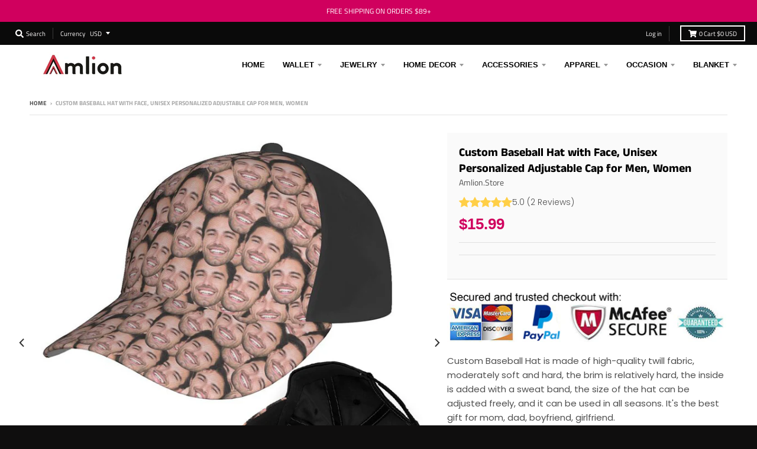

--- FILE ---
content_type: text/html; charset=utf-8
request_url: https://www.amlion.store/products/custom-baseball-hat-with-face-unisex-personalized-adjustable-cap-for-men-women-1
body_size: 30774
content:
<!doctype html>
<!--[if IE 8]><html class="no-js lt-ie9" lang="en"> <![endif]-->
<!--[if IE 9 ]><html class="ie9 no-js"> <![endif]-->
<!--[if (gt IE 9)|!(IE)]><!--> <html class="no-js" lang="en"> <!--<![endif]-->
<head>
<!-- Global site tag (gtag.js) - Google Ads: AW-740666720-->
<script async src="https://www.googletagmanager.com/gtag/js?id=AW-740666720"></script>
<script>
  window.dataLayer = window.dataLayer || [];
  function gtag(){dataLayer.push(arguments);}
  gtag('js', new Date());
  
  gtag('config', 'AW-740666720', {'allow_enhanced_conversions':true});
</script>
  
<!-- Google Ads Remarketing Tag By FeedArmy Version 2.17 START -->
<!-- FeedArmy tutorial found at https://feedarmy.com/kb/adding-google-adwords-remarketing-tag-to-shopify/ -->

<!-- CODE SETTINGS START -->
<!-- CODE SETTINGS START -->

<!-- Please add your Google Ads Audience Source Tag ID -->


<!-- Please add your alpha2 code, you can find it here: https://help.shopify.com/en/api/custom-storefronts/storefront-api/reference/enum/countrycode -->


<!-- set your product id values are default, product_id, parent_id, sku-->


<!-- CODE SETTINGS END -->
<!-- CODE SETTINGS END -->

<!-- ==================================== -->
<!-- DO NOT EDIT ANYTHING BELOW THIS LINE -->

<script async src="https://www.googletagmanager.com/gtag/js?id=AW-740666720"></script><script>
  window.dataLayer = window.dataLayer || [];
  function gtag(){dataLayer.push(arguments);}
  gtag('js', new Date());
  gtag('config', 'AW-740666720');
</script>



<script>
  gtag('event', 'view_item', {
    'send_to': 'AW-740666720',
  	  'value': 15.99,
	
    'items': [{
			'id': 'shopify_US_7745262715108_43224711233764',
      'google_business_vertical': 'retail'
    }]
	
  });
</script>
<!-- Google Ads Remarketing Tag By FeedArmy Version 2.17 END -->





<script type="text/javascript">
var a = window.performance && window.performance.mark;
if (a) {
  window.performance.mark("shopsheriff.amp-snippet.start");
}
var doc = document;
var redirect = "/cart" === window.location.pathname
&& (doc.referrer.includes("ampproject.org") || doc.referrer.includes("/a/s/") )
&& !doc.location.search.includes("utm");

if(redirect) {
  var f = doc.location.search ? "&" : "?";
  window.location =
    window.location.origin
  + window.location.pathname
  + f
  + "utm_source=shopsheriff&utm_medium=amp&utm_campaign=shopsheriff&utm_content=add-to-cart";
}
if (a) {
  window.performance.mark("shopsheriff.amp-snippet.end");
}
      </script>


   <link rel="amphtml" href="https://www.amlion.store/a/s/products/custom-baseball-hat-with-face-unisex-personalized-adjustable-cap-for-men-women-1">



<!-- "snippets/limespot.liquid" was not rendered, the associated app was uninstalled -->

<meta name="msvalidate.01" content="AA0014976FF2D29A755588AD87E02A8B" />
<meta name="p:domain_verify" content="e8223ac4c8f8934ada1ebef1938e5311"/>
<meta name="google-site-verification" content="a-36oKVvpvb44lLDV_h9YPNb5tcG3gpAd8QJ7-u5g5s" />
  <script async type="text/javascript" data-api-key="" id="stamped-script-widget" src="https://cdn-stamped-io.azureedge.net/files/widget.min.js"></script>

  <meta charset="utf-8">
  <meta http-equiv="X-UA-Compatible" content="IE=edge,chrome=1">
  <link rel="canonical" href="https://www.amlion.store/products/custom-baseball-hat-with-face-unisex-personalized-adjustable-cap-for-men-women-1">
  <meta name="viewport" content="width=device-width,initial-scale=1">
  <meta name="theme-color" content="#c73a4b">

  
  <link rel="shortcut icon" href="//www.amlion.store/cdn/shop/files/32_458453ce-574c-44c2-93e5-5579a437e53d_32x32.png?v=1614288827" type="image/png" />
  

  <title>
    Custom Baseball Hat with Face, Unisex Personalized Adjustable Cap for  &ndash; Amlion.Store
  </title>

  
    <meta name="description" content="The custom baseball cap front area features your design, personalize it with any custom image/logo/text you want. Material: 100% polyester Product introduction: The fabric is thicker, the brim brow plate is relatively hard, the brim cannot be bent at will due to the special nature of the flat-brimmed hat">
  

  <meta property="og:site_name" content="Amlion.Store">
<meta property="og:url" content="https://www.amlion.store/products/custom-baseball-hat-with-face-unisex-personalized-adjustable-cap-for-men-women-1">
<meta property="og:title" content="Custom Baseball Hat with Face, Unisex Personalized Adjustable Cap for Men, Women">
<meta property="og:type" content="product">
<meta property="og:description" content="The custom baseball cap front area features your design, personalize it with any custom image/logo/text you want. Material: 100% polyester Product introduction: The fabric is thicker, the brim brow plate is relatively hard, the brim cannot be bent at will due to the special nature of the flat-brimmed hat"><meta property="product:availability" content="instock">
  <meta property="product:price:amount" content="15.99">
  <meta property="product:price:currency" content="USD"><meta property="og:image" content="http://www.amlion.store/cdn/shop/products/custombaseballhat_2_ac66947e-d572-4da7-97b7-d1991b85727a_1200x1200.jpg?v=1659420817">
      <meta property="og:image:secure_url" content="https://www.amlion.store/cdn/shop/products/custombaseballhat_2_ac66947e-d572-4da7-97b7-d1991b85727a_1200x1200.jpg?v=1659420817">
      <meta property="og:image:width" content="800">
      <meta property="og:image:height" content="800"><meta property="og:image" content="http://www.amlion.store/cdn/shop/products/custombaseballhat_5_934570df-ec34-4d06-90f7-75887284f58a_1200x1200.jpg?v=1659420817">
      <meta property="og:image:secure_url" content="https://www.amlion.store/cdn/shop/products/custombaseballhat_5_934570df-ec34-4d06-90f7-75887284f58a_1200x1200.jpg?v=1659420817">
      <meta property="og:image:width" content="800">
      <meta property="og:image:height" content="800"><meta property="og:image" content="http://www.amlion.store/cdn/shop/products/custombaseballhat_3_745be8d9-ae21-4735-9c52-2f4cd3375dda_1200x1200.jpg?v=1659420817">
      <meta property="og:image:secure_url" content="https://www.amlion.store/cdn/shop/products/custombaseballhat_3_745be8d9-ae21-4735-9c52-2f4cd3375dda_1200x1200.jpg?v=1659420817">
      <meta property="og:image:width" content="800">
      <meta property="og:image:height" content="800">

<meta name="twitter:site" content="@">
<meta name="twitter:card" content="summary_large_image">
<meta name="twitter:title" content="Custom Baseball Hat with Face, Unisex Personalized Adjustable Cap for Men, Women">
<meta name="twitter:description" content="The custom baseball cap front area features your design, personalize it with any custom image/logo/text you want. Material: 100% polyester Product introduction: The fabric is thicker, the brim brow plate is relatively hard, the brim cannot be bent at will due to the special nature of the flat-brimmed hat">


  <link href="//www.amlion.store/cdn/shop/t/11/assets/ndnapps-sociallogin.css?v=69467810377314389601729048729" rel="stylesheet" type="text/css" media="all" />
<script>window.performance && window.performance.mark && window.performance.mark('shopify.content_for_header.start');</script><meta name="google-site-verification" content="a-36oKVvpvb44lLDV_h9YPNb5tcG3gpAd8QJ7-u5g5s">
<meta id="shopify-digital-wallet" name="shopify-digital-wallet" content="/28016302/digital_wallets/dialog">
<meta name="shopify-checkout-api-token" content="6d063d5864017e6872ad3abca9ad2420">
<meta id="in-context-paypal-metadata" data-shop-id="28016302" data-venmo-supported="false" data-environment="production" data-locale="en_US" data-paypal-v4="true" data-currency="USD">
<link rel="alternate" type="application/json+oembed" href="https://www.amlion.store/products/custom-baseball-hat-with-face-unisex-personalized-adjustable-cap-for-men-women-1.oembed">
<script async="async" src="/checkouts/internal/preloads.js?locale=en-US"></script>
<script id="shopify-features" type="application/json">{"accessToken":"6d063d5864017e6872ad3abca9ad2420","betas":["rich-media-storefront-analytics"],"domain":"www.amlion.store","predictiveSearch":true,"shopId":28016302,"locale":"en"}</script>
<script>var Shopify = Shopify || {};
Shopify.shop = "garautos.myshopify.com";
Shopify.locale = "en";
Shopify.currency = {"active":"USD","rate":"1.0"};
Shopify.country = "US";
Shopify.theme = {"name":"Themedistract 的副本","id":143126462692,"schema_name":"District","schema_version":"3.2.5","theme_store_id":null,"role":"main"};
Shopify.theme.handle = "null";
Shopify.theme.style = {"id":null,"handle":null};
Shopify.cdnHost = "www.amlion.store/cdn";
Shopify.routes = Shopify.routes || {};
Shopify.routes.root = "/";</script>
<script type="module">!function(o){(o.Shopify=o.Shopify||{}).modules=!0}(window);</script>
<script>!function(o){function n(){var o=[];function n(){o.push(Array.prototype.slice.apply(arguments))}return n.q=o,n}var t=o.Shopify=o.Shopify||{};t.loadFeatures=n(),t.autoloadFeatures=n()}(window);</script>
<script id="shop-js-analytics" type="application/json">{"pageType":"product"}</script>
<script defer="defer" async type="module" src="//www.amlion.store/cdn/shopifycloud/shop-js/modules/v2/client.init-shop-cart-sync_WVOgQShq.en.esm.js"></script>
<script defer="defer" async type="module" src="//www.amlion.store/cdn/shopifycloud/shop-js/modules/v2/chunk.common_C_13GLB1.esm.js"></script>
<script defer="defer" async type="module" src="//www.amlion.store/cdn/shopifycloud/shop-js/modules/v2/chunk.modal_CLfMGd0m.esm.js"></script>
<script type="module">
  await import("//www.amlion.store/cdn/shopifycloud/shop-js/modules/v2/client.init-shop-cart-sync_WVOgQShq.en.esm.js");
await import("//www.amlion.store/cdn/shopifycloud/shop-js/modules/v2/chunk.common_C_13GLB1.esm.js");
await import("//www.amlion.store/cdn/shopifycloud/shop-js/modules/v2/chunk.modal_CLfMGd0m.esm.js");

  window.Shopify.SignInWithShop?.initShopCartSync?.({"fedCMEnabled":true,"windoidEnabled":true});

</script>
<script>(function() {
  var isLoaded = false;
  function asyncLoad() {
    if (isLoaded) return;
    isLoaded = true;
    var urls = ["\/\/code.tidio.co\/zwnfhx7mha1uvugjwikvjpzhxhuosny5.js?shop=garautos.myshopify.com","https:\/\/static.shareasale.com\/json\/shopify\/deduplication.js?shop=garautos.myshopify.com","https:\/\/static.shareasale.com\/json\/shopify\/shareasale-tracking.js?sasmid=123263\u0026ssmtid=19038\u0026scid=null\u0026xtm=null\u0026xtv=null\u0026cd=false\u0026shop=garautos.myshopify.com","https:\/\/mds.oceanpayment.com\/assets\/shopifylogo\/paypal,visa,mastercard,maestro,jcb,american_express,diners_club,discover.js?shop=garautos.myshopify.com"];
    for (var i = 0; i < urls.length; i++) {
      var s = document.createElement('script');
      s.type = 'text/javascript';
      s.async = true;
      s.src = urls[i];
      var x = document.getElementsByTagName('script')[0];
      x.parentNode.insertBefore(s, x);
    }
  };
  if(window.attachEvent) {
    window.attachEvent('onload', asyncLoad);
  } else {
    window.addEventListener('load', asyncLoad, false);
  }
})();</script>
<script id="__st">var __st={"a":28016302,"offset":28800,"reqid":"2d3a573a-453c-41e7-a9f4-238df19dd927-1769666706","pageurl":"www.amlion.store\/products\/custom-baseball-hat-with-face-unisex-personalized-adjustable-cap-for-men-women-1","u":"de86e9c764e9","p":"product","rtyp":"product","rid":7745262715108};</script>
<script>window.ShopifyPaypalV4VisibilityTracking = true;</script>
<script id="form-persister">!function(){'use strict';const t='contact',e='new_comment',n=[[t,t],['blogs',e],['comments',e],[t,'customer']],o='password',r='form_key',c=['recaptcha-v3-token','g-recaptcha-response','h-captcha-response',o],s=()=>{try{return window.sessionStorage}catch{return}},i='__shopify_v',u=t=>t.elements[r],a=function(){const t=[...n].map((([t,e])=>`form[action*='/${t}']:not([data-nocaptcha='true']) input[name='form_type'][value='${e}']`)).join(',');var e;return e=t,()=>e?[...document.querySelectorAll(e)].map((t=>t.form)):[]}();function m(t){const e=u(t);a().includes(t)&&(!e||!e.value)&&function(t){try{if(!s())return;!function(t){const e=s();if(!e)return;const n=u(t);if(!n)return;const o=n.value;o&&e.removeItem(o)}(t);const e=Array.from(Array(32),(()=>Math.random().toString(36)[2])).join('');!function(t,e){u(t)||t.append(Object.assign(document.createElement('input'),{type:'hidden',name:r})),t.elements[r].value=e}(t,e),function(t,e){const n=s();if(!n)return;const r=[...t.querySelectorAll(`input[type='${o}']`)].map((({name:t})=>t)),u=[...c,...r],a={};for(const[o,c]of new FormData(t).entries())u.includes(o)||(a[o]=c);n.setItem(e,JSON.stringify({[i]:1,action:t.action,data:a}))}(t,e)}catch(e){console.error('failed to persist form',e)}}(t)}const f=t=>{if('true'===t.dataset.persistBound)return;const e=function(t,e){const n=function(t){return'function'==typeof t.submit?t.submit:HTMLFormElement.prototype.submit}(t).bind(t);return function(){let t;return()=>{t||(t=!0,(()=>{try{e(),n()}catch(t){(t=>{console.error('form submit failed',t)})(t)}})(),setTimeout((()=>t=!1),250))}}()}(t,(()=>{m(t)}));!function(t,e){if('function'==typeof t.submit&&'function'==typeof e)try{t.submit=e}catch{}}(t,e),t.addEventListener('submit',(t=>{t.preventDefault(),e()})),t.dataset.persistBound='true'};!function(){function t(t){const e=(t=>{const e=t.target;return e instanceof HTMLFormElement?e:e&&e.form})(t);e&&m(e)}document.addEventListener('submit',t),document.addEventListener('DOMContentLoaded',(()=>{const e=a();for(const t of e)f(t);var n;n=document.body,new window.MutationObserver((t=>{for(const e of t)if('childList'===e.type&&e.addedNodes.length)for(const t of e.addedNodes)1===t.nodeType&&'FORM'===t.tagName&&a().includes(t)&&f(t)})).observe(n,{childList:!0,subtree:!0,attributes:!1}),document.removeEventListener('submit',t)}))}()}();</script>
<script integrity="sha256-4kQ18oKyAcykRKYeNunJcIwy7WH5gtpwJnB7kiuLZ1E=" data-source-attribution="shopify.loadfeatures" defer="defer" src="//www.amlion.store/cdn/shopifycloud/storefront/assets/storefront/load_feature-a0a9edcb.js" crossorigin="anonymous"></script>
<script data-source-attribution="shopify.dynamic_checkout.dynamic.init">var Shopify=Shopify||{};Shopify.PaymentButton=Shopify.PaymentButton||{isStorefrontPortableWallets:!0,init:function(){window.Shopify.PaymentButton.init=function(){};var t=document.createElement("script");t.src="https://www.amlion.store/cdn/shopifycloud/portable-wallets/latest/portable-wallets.en.js",t.type="module",document.head.appendChild(t)}};
</script>
<script data-source-attribution="shopify.dynamic_checkout.buyer_consent">
  function portableWalletsHideBuyerConsent(e){var t=document.getElementById("shopify-buyer-consent"),n=document.getElementById("shopify-subscription-policy-button");t&&n&&(t.classList.add("hidden"),t.setAttribute("aria-hidden","true"),n.removeEventListener("click",e))}function portableWalletsShowBuyerConsent(e){var t=document.getElementById("shopify-buyer-consent"),n=document.getElementById("shopify-subscription-policy-button");t&&n&&(t.classList.remove("hidden"),t.removeAttribute("aria-hidden"),n.addEventListener("click",e))}window.Shopify?.PaymentButton&&(window.Shopify.PaymentButton.hideBuyerConsent=portableWalletsHideBuyerConsent,window.Shopify.PaymentButton.showBuyerConsent=portableWalletsShowBuyerConsent);
</script>
<script data-source-attribution="shopify.dynamic_checkout.cart.bootstrap">document.addEventListener("DOMContentLoaded",(function(){function t(){return document.querySelector("shopify-accelerated-checkout-cart, shopify-accelerated-checkout")}if(t())Shopify.PaymentButton.init();else{new MutationObserver((function(e,n){t()&&(Shopify.PaymentButton.init(),n.disconnect())})).observe(document.body,{childList:!0,subtree:!0})}}));
</script>
<link id="shopify-accelerated-checkout-styles" rel="stylesheet" media="screen" href="https://www.amlion.store/cdn/shopifycloud/portable-wallets/latest/accelerated-checkout-backwards-compat.css" crossorigin="anonymous">
<style id="shopify-accelerated-checkout-cart">
        #shopify-buyer-consent {
  margin-top: 1em;
  display: inline-block;
  width: 100%;
}

#shopify-buyer-consent.hidden {
  display: none;
}

#shopify-subscription-policy-button {
  background: none;
  border: none;
  padding: 0;
  text-decoration: underline;
  font-size: inherit;
  cursor: pointer;
}

#shopify-subscription-policy-button::before {
  box-shadow: none;
}

      </style>

<script>window.performance && window.performance.mark && window.performance.mark('shopify.content_for_header.end');</script>
<script src="//www.amlion.store/cdn/shop/t/11/assets/ndnapps-sociallogin-script.js?v=115818522669466615571729048729" type="text/javascript"></script>




<link href="//www.amlion.store/cdn/shop/t/11/assets/globo.alsobought.css?v=167615661758733677981729048729" rel="stylesheet" type="text/css" media="all" /><script src="//www.amlion.store/cdn/shop/t/11/assets/globo.alsobought.js?v=160764976887965844181729048729" type="text/javascript"></script><script>
  var globoAlsoBought = new globoAlsoBought({
    apiUrl: "https://related-products.globosoftware.net/v1/api",
    shop: "garautos.myshopify.com",
    
    product: {
      vendor: "Amlion.Store",
      product_type: "",
      collection: 268342100148    },
    
    shuffle: {
      recommendations: false,
      bought_together: false,
  	},
    recommendations_product_enable: true,
    bought_together_enable: true,
    recommendations_cart_enable: false,
    moneyFormat: "${{amount}}",
    page: "product",
    productIds: [7745262715108],
    no_image_url: "https://cdn.shopify.com/s/images/admin/no-image-large.gif",
    redirect: true,
    trans: {
        'added': "Added to cart",
        'added_selected_to_cart': "Added selected to cart",
        'sale': "Sale",
        'this_item': "This item",
    }
  });
  globoAlsoBought.init();
</script>


<script id="RecommendationsTemplate" type="template/html">
  <div id="recommendations" class="ga-products-box ga-products-box_1">
        <h2 class="text-center">Customers Who Bought This Product Also Bought</h2>
        <div class="ga-products-carousel-wrapper">
      <ul class="ga-products-carousel owl-carousel">{{productItems}}</ul>
    </div>
  </div>
</script>
<script id="RecommendationsItem" type="template/html">
<li class="ga-product" data-product-id="{{productId}}">
  <a target="_blank" href="{{productUrl}}">
    {{productLabel}}    <div class="ga-product_image" style="background-image: url({{productImage}});"></div>
  </a>
  <p class="ga-product_title">{{productTitle}}</p>
    <select name="id" class="ga-product_variant_select {{selectClass}}">
  	{{productOptions}}  </select>
    <span class="ga-product_price-container">
    {{productPrice}}    {{productComparePrice}}  </span>
      <button class="ga-product_addtocart" type="button">Add to cart</button>
  </li>
</script>

<script id="BoughtTogetherTemplate" type="template/html">
  <div id="bought_together" class="ga-products-box ga-products-box_3 no-description {{boxClass}}">
        <h2 class="text-left">Frequently Bought Together</h2>
        <ul class="ga-products-table">
      {{productItems}}    </ul>
    <div class="ga-product-form">
      Total Price: <span class="ga-product_price ga-product_totalprice">{{totalPrice}}</span>
      <button class="ga-addalltocart" type="button">Add selected to cart</button>
    </div>
  </div>
</script>

<script id="BoughtTogetherItem" type="template/html">
<li data-product-id="{{productId}}">
  <div class="product_main">
    <input class="selectedItem" type="checkbox" checked value="{{productId}}">
    <a target="_blank" href="{{productUrl}}">
      <img class="lazyload" src="{{productImage}}" alt="{{productTitle}}">
      <p class="ga-product_title">{{productTitle}}</p>
            <span class="ga-product_price-container visible-narrow">
        {{productPrice}}        {{productComparePrice}}      </span>
          </a>
  </div>
  <div class="ga-product_variants-container {{selectClass}}">
    <select name="id[]" class="ga-product_variant_select">
    	{{productOptions}}  	</select>
  </div>
      <span class="ga-product_price-container hidden-narrow">
    {{productPrice}}    {{productComparePrice}}  </span>
  </li>
</script>



  <link href="//www.amlion.store/cdn/shop/t/11/assets/theme.scss.css?v=182393155360318950301759333521" rel="stylesheet" type="text/css" media="all" />

  

  <script>
    window.StyleHatch = window.StyleHatch || {};
    StyleHatch.Strings = {
      instagramAddToken: "Add your Instagram access token.",
      instagramInvalidToken: "The Instagram access token is invalid. Check to make sure you added the complete token.",
      instagramRateLimitToken: "Your store is currently over Instagram\u0026#39;s rate limit. Contact Style Hatch support for details.",
      addToCart: "Add to Cart",
      soldOut: "Sold Out",
      addressError: "Error looking up that address",
      addressNoResults: "No results for that address",
      addressQueryLimit: "You have exceeded the Google API usage limit. Consider upgrading to a \u003ca href=\"https:\/\/developers.google.com\/maps\/premium\/usage-limits\"\u003ePremium Plan\u003c\/a\u003e.",
      authError: "There was a problem authenticating your Google Maps account.",
      agreeNotice: "You must agree with the terms and conditions of sales to check out."
    }
    StyleHatch.currencyFormat = "${{amount}}";
    StyleHatch.ajaxCartEnable = true;
    StyleHatch.cartData = {"note":null,"attributes":{},"original_total_price":0,"total_price":0,"total_discount":0,"total_weight":0.0,"item_count":0,"items":[],"requires_shipping":false,"currency":"USD","items_subtotal_price":0,"cart_level_discount_applications":[],"checkout_charge_amount":0};
    // Post defer
    window.addEventListener('DOMContentLoaded', function() {
      (function( $ ) {
      

      
      
      })(jq223);
    });
    document.documentElement.className = document.documentElement.className.replace('no-js', 'js');
  </script>
  <script type="text/javascript">
    window.lazySizesConfig = window.lazySizesConfig || {};
    window.lazySizesConfig.loadMode = 1;
  </script>
  <!--[if (gt IE 9)|!(IE)]><!--><script src="//www.amlion.store/cdn/shop/t/11/assets/lazysizes.min.js?v=174097831579247140971729048729" async="async"></script><!--<![endif]-->
  <!--[if lte IE 9]><script src="//www.amlion.store/cdn/shop/t/11/assets/lazysizes.min.js?v=174097831579247140971729048729"></script><![endif]-->
  <!--[if (gt IE 9)|!(IE)]><!--><script src="//www.amlion.store/cdn/shop/t/11/assets/vendor.js?v=77013376826517269021729048729" defer="defer"></script><!--<![endif]-->
  <!--[if lte IE 9]><script src="//www.amlion.store/cdn/shop/t/11/assets/vendor.js?v=77013376826517269021729048729"></script><![endif]-->
  
    <script>
StyleHatch.currencyConverter = true;
StyleHatch.shopCurrency = 'USD';
StyleHatch.defaultCurrency = 'USD';
// Formatting
StyleHatch.currencyConverterFormat = 'money_with_currency_format';
StyleHatch.moneyWithCurrencyFormat = "${{amount}} USD";
StyleHatch.moneyFormat = "${{amount}}";
</script>
<!--[if (gt IE 9)|!(IE)]><!--><script src="//cdn.shopify.com/s/javascripts/currencies.js" defer="defer"></script><!--<![endif]-->
<!--[if lte IE 9]><script src="//cdn.shopify.com/s/javascripts/currencies.js"></script><![endif]-->
<!--[if (gt IE 9)|!(IE)]><!--><script src="//www.amlion.store/cdn/shop/t/11/assets/jquery.currencies.min.js?v=152637954936623000011729048729" defer="defer"></script><!--<![endif]-->
<!--[if lte IE 9]><script src="//www.amlion.store/cdn/shop/t/11/assets/jquery.currencies.min.js?v=152637954936623000011729048729"></script><![endif]-->

  
  <!--[if (gt IE 9)|!(IE)]><!--><script src="//www.amlion.store/cdn/shop/t/11/assets/theme.min.js?v=81815488640010581901729048729" defer="defer"></script><!--<![endif]-->
  <!--[if lte IE 9]><script src="//www.amlion.store/cdn/shop/t/11/assets/theme.min.js?v=81815488640010581901729048729"></script><![endif]-->

  <!-- "snippets/judgeme_core.liquid" was not rendered, the associated app was uninstalled -->
<!-- BEGIN app block: shopify://apps/zepto-product-personalizer/blocks/product_personalizer_main/7411210d-7b32-4c09-9455-e129e3be4729 --><!-- BEGIN app snippet: product-personalizer -->



  
 
 


<style>.pplr_add_to_cart{display:none !important;}</style><div id="pplr-7745262715108" data-id="7745262715108" class="product-personalizer" data-handle="custom-baseball-hat-with-face-unisex-personalized-adjustable-cap-for-men-women-1"></div>
  
<script type='text/javascript'>
  window.pplr_variant_product = [];
  
  
  
  
  window.pplr_inv_product = [];
   
  if (typeof product_personalizer == 'undefined') {
  var product_personalizer = {"cstmfy_req":"1"};
  }
  if (typeof pplr_product == 'undefined') {
    var pplr_product = {"id":7745262715108,"title":"Custom Baseball Hat with Face, Unisex Personalized Adjustable Cap for Men, Women","handle":"custom-baseball-hat-with-face-unisex-personalized-adjustable-cap-for-men-women-1","description":"\u003cp\u003e\u003cstrong data-mce-fragment=\"1\"\u003eCustom Baseball Hat is made of high-quality twill fabric, moderately soft and hard, the brim is relatively hard, the inside is added with a sweat band, the size of the hat can be adjusted freely, and it can be used in all seasons. It's the best gift for mom, dad, boyfriend, girlfriend.\u003c\/strong\u003e\u003c\/p\u003e\n\u003cp\u003e\u003cstrong data-mce-fragment=\"1\"\u003eFEATURES\u003c\/strong\u003e\u003c\/p\u003e\n\u003cul\u003e\n\u003cli\u003eMaterial: 100% polyester.\u003c\/li\u003e\n\u003cli\u003eSize: Hat circumference: 22.4-23.7in, hat brim: 2.7in, hat height: 4.5in.\u003c\/li\u003e\n\u003cli\u003e[Applicable people] Unisex.\u003c\/li\u003e\n\u003c\/ul\u003e\n\u003cp class=\"product-info-link pencil\" data-mce-fragment=\"1\"\u003e\u003cspan data-mce-fragment=\"1\"\u003e\u003cb data-mce-fragment=\"1\"\u003e\u003cstrong data-mce-fragment=\"1\"\u003eSHIPPING\u003c\/strong\u003e\u003c\/b\u003e\u003c\/span\u003e\u003c\/p\u003e\n\u003cul data-mce-fragment=\"1\"\u003e\n\u003cli data-mce-fragment=\"1\"\u003e\u003cstrong data-mce-fragment=\"1\"\u003eThis item requires\u003cspan data-mce-fragment=\"1\"\u003e \u003c\/span\u003e\u003cspan data-mce-fragment=\"1\"\u003e1-3\u003c\/span\u003e\u003cspan data-mce-fragment=\"1\"\u003e \u003c\/span\u003ebusiness days to handcraft.\u003c\/strong\u003e\u003c\/li\u003e\n\u003cli data-mce-fragment=\"1\"\u003e\u003cstrong data-mce-fragment=\"1\"\u003eGet package\u003cspan data-mce-fragment=\"1\"\u003e \u003c\/span\u003ewithin\u003cspan data-mce-fragment=\"1\"\u003e \u003c\/span\u003e\u003cspan data-mce-fragment=\"1\"\u003e7 days\u003c\/span\u003e\u003cspan data-mce-fragment=\"1\"\u003e \u003c\/span\u003eif\u003cspan data-mce-fragment=\"1\"\u003e \u003c\/span\u003eyou\u003cspan data-mce-fragment=\"1\"\u003e \u003c\/span\u003echoose\u003cspan data-mce-fragment=\"1\"\u003e \u003c\/span\u003eexpedited shipping.\u003c\/strong\u003e\u003c\/li\u003e\n\u003cli data-mce-fragment=\"1\"\u003e\u003cstrong data-mce-fragment=\"1\"\u003eETA\u003cspan data-mce-fragment=\"1\"\u003e \u003c\/span\u003edate equals to specific production time plus shipping time.\u003c\/strong\u003e\u003c\/li\u003e\n\u003c\/ul\u003e\n\u003cbr\u003e\n\u003cul\u003e\u003c\/ul\u003e","published_at":"2022-08-02T14:13:00+08:00","created_at":"2022-08-02T14:13:00+08:00","vendor":"Amlion.Store","type":"","tags":[],"price":1599,"price_min":1599,"price_max":1599,"available":true,"price_varies":false,"compare_at_price":null,"compare_at_price_min":0,"compare_at_price_max":0,"compare_at_price_varies":false,"variants":[{"id":43224711233764,"title":"Default Title","option1":"Default Title","option2":null,"option3":null,"sku":"Custom Baseball Hats-HZB","requires_shipping":true,"taxable":false,"featured_image":null,"available":true,"name":"Custom Baseball Hat with Face, Unisex Personalized Adjustable Cap for Men, Women","public_title":null,"options":["Default Title"],"price":1599,"weight":0,"compare_at_price":null,"inventory_management":null,"barcode":null,"requires_selling_plan":false,"selling_plan_allocations":[]}],"images":["\/\/www.amlion.store\/cdn\/shop\/products\/custombaseballhat_2_ac66947e-d572-4da7-97b7-d1991b85727a.jpg?v=1659420817","\/\/www.amlion.store\/cdn\/shop\/products\/custombaseballhat_5_934570df-ec34-4d06-90f7-75887284f58a.jpg?v=1659420817","\/\/www.amlion.store\/cdn\/shop\/products\/custombaseballhat_3_745be8d9-ae21-4735-9c52-2f4cd3375dda.jpg?v=1659420817","\/\/www.amlion.store\/cdn\/shop\/products\/custombaseballhat_4_a93aa2fe-8574-4705-b48e-d7f0790a8026.jpg?v=1659420817","\/\/www.amlion.store\/cdn\/shop\/products\/custombaseballhat_1_1a0c4b74-db6a-480d-bf0a-0d2a4fc81ecd.jpg?v=1659420817","\/\/www.amlion.store\/cdn\/shop\/products\/custombaseballhat_6_ab9f5eab-b359-40c0-8fe5-1d404aa8ae03.jpg?v=1659420805","\/\/www.amlion.store\/cdn\/shop\/products\/custombaseballhat_7.jpg?v=1659420805"],"featured_image":"\/\/www.amlion.store\/cdn\/shop\/products\/custombaseballhat_2_ac66947e-d572-4da7-97b7-d1991b85727a.jpg?v=1659420817","options":["Title"],"media":[{"alt":null,"id":31289525797092,"position":1,"preview_image":{"aspect_ratio":1.0,"height":800,"width":800,"src":"\/\/www.amlion.store\/cdn\/shop\/products\/custombaseballhat_2_ac66947e-d572-4da7-97b7-d1991b85727a.jpg?v=1659420817"},"aspect_ratio":1.0,"height":800,"media_type":"image","src":"\/\/www.amlion.store\/cdn\/shop\/products\/custombaseballhat_2_ac66947e-d572-4da7-97b7-d1991b85727a.jpg?v=1659420817","width":800},{"alt":null,"id":31289525895396,"position":2,"preview_image":{"aspect_ratio":1.0,"height":800,"width":800,"src":"\/\/www.amlion.store\/cdn\/shop\/products\/custombaseballhat_5_934570df-ec34-4d06-90f7-75887284f58a.jpg?v=1659420817"},"aspect_ratio":1.0,"height":800,"media_type":"image","src":"\/\/www.amlion.store\/cdn\/shop\/products\/custombaseballhat_5_934570df-ec34-4d06-90f7-75887284f58a.jpg?v=1659420817","width":800},{"alt":null,"id":31289525829860,"position":3,"preview_image":{"aspect_ratio":1.0,"height":800,"width":800,"src":"\/\/www.amlion.store\/cdn\/shop\/products\/custombaseballhat_3_745be8d9-ae21-4735-9c52-2f4cd3375dda.jpg?v=1659420817"},"aspect_ratio":1.0,"height":800,"media_type":"image","src":"\/\/www.amlion.store\/cdn\/shop\/products\/custombaseballhat_3_745be8d9-ae21-4735-9c52-2f4cd3375dda.jpg?v=1659420817","width":800},{"alt":null,"id":31289525862628,"position":4,"preview_image":{"aspect_ratio":1.0,"height":800,"width":800,"src":"\/\/www.amlion.store\/cdn\/shop\/products\/custombaseballhat_4_a93aa2fe-8574-4705-b48e-d7f0790a8026.jpg?v=1659420817"},"aspect_ratio":1.0,"height":800,"media_type":"image","src":"\/\/www.amlion.store\/cdn\/shop\/products\/custombaseballhat_4_a93aa2fe-8574-4705-b48e-d7f0790a8026.jpg?v=1659420817","width":800},{"alt":null,"id":31289525764324,"position":5,"preview_image":{"aspect_ratio":1.0,"height":800,"width":800,"src":"\/\/www.amlion.store\/cdn\/shop\/products\/custombaseballhat_1_1a0c4b74-db6a-480d-bf0a-0d2a4fc81ecd.jpg?v=1659420817"},"aspect_ratio":1.0,"height":800,"media_type":"image","src":"\/\/www.amlion.store\/cdn\/shop\/products\/custombaseballhat_1_1a0c4b74-db6a-480d-bf0a-0d2a4fc81ecd.jpg?v=1659420817","width":800},{"alt":null,"id":31289525928164,"position":6,"preview_image":{"aspect_ratio":1.0,"height":800,"width":800,"src":"\/\/www.amlion.store\/cdn\/shop\/products\/custombaseballhat_6_ab9f5eab-b359-40c0-8fe5-1d404aa8ae03.jpg?v=1659420805"},"aspect_ratio":1.0,"height":800,"media_type":"image","src":"\/\/www.amlion.store\/cdn\/shop\/products\/custombaseballhat_6_ab9f5eab-b359-40c0-8fe5-1d404aa8ae03.jpg?v=1659420805","width":800},{"alt":null,"id":31289525960932,"position":7,"preview_image":{"aspect_ratio":1.0,"height":800,"width":800,"src":"\/\/www.amlion.store\/cdn\/shop\/products\/custombaseballhat_7.jpg?v=1659420805"},"aspect_ratio":1.0,"height":800,"media_type":"image","src":"\/\/www.amlion.store\/cdn\/shop\/products\/custombaseballhat_7.jpg?v=1659420805","width":800}],"requires_selling_plan":false,"selling_plan_groups":[],"content":"\u003cp\u003e\u003cstrong data-mce-fragment=\"1\"\u003eCustom Baseball Hat is made of high-quality twill fabric, moderately soft and hard, the brim is relatively hard, the inside is added with a sweat band, the size of the hat can be adjusted freely, and it can be used in all seasons. It's the best gift for mom, dad, boyfriend, girlfriend.\u003c\/strong\u003e\u003c\/p\u003e\n\u003cp\u003e\u003cstrong data-mce-fragment=\"1\"\u003eFEATURES\u003c\/strong\u003e\u003c\/p\u003e\n\u003cul\u003e\n\u003cli\u003eMaterial: 100% polyester.\u003c\/li\u003e\n\u003cli\u003eSize: Hat circumference: 22.4-23.7in, hat brim: 2.7in, hat height: 4.5in.\u003c\/li\u003e\n\u003cli\u003e[Applicable people] Unisex.\u003c\/li\u003e\n\u003c\/ul\u003e\n\u003cp class=\"product-info-link pencil\" data-mce-fragment=\"1\"\u003e\u003cspan data-mce-fragment=\"1\"\u003e\u003cb data-mce-fragment=\"1\"\u003e\u003cstrong data-mce-fragment=\"1\"\u003eSHIPPING\u003c\/strong\u003e\u003c\/b\u003e\u003c\/span\u003e\u003c\/p\u003e\n\u003cul data-mce-fragment=\"1\"\u003e\n\u003cli data-mce-fragment=\"1\"\u003e\u003cstrong data-mce-fragment=\"1\"\u003eThis item requires\u003cspan data-mce-fragment=\"1\"\u003e \u003c\/span\u003e\u003cspan data-mce-fragment=\"1\"\u003e1-3\u003c\/span\u003e\u003cspan data-mce-fragment=\"1\"\u003e \u003c\/span\u003ebusiness days to handcraft.\u003c\/strong\u003e\u003c\/li\u003e\n\u003cli data-mce-fragment=\"1\"\u003e\u003cstrong data-mce-fragment=\"1\"\u003eGet package\u003cspan data-mce-fragment=\"1\"\u003e \u003c\/span\u003ewithin\u003cspan data-mce-fragment=\"1\"\u003e \u003c\/span\u003e\u003cspan data-mce-fragment=\"1\"\u003e7 days\u003c\/span\u003e\u003cspan data-mce-fragment=\"1\"\u003e \u003c\/span\u003eif\u003cspan data-mce-fragment=\"1\"\u003e \u003c\/span\u003eyou\u003cspan data-mce-fragment=\"1\"\u003e \u003c\/span\u003echoose\u003cspan data-mce-fragment=\"1\"\u003e \u003c\/span\u003eexpedited shipping.\u003c\/strong\u003e\u003c\/li\u003e\n\u003cli data-mce-fragment=\"1\"\u003e\u003cstrong data-mce-fragment=\"1\"\u003eETA\u003cspan data-mce-fragment=\"1\"\u003e \u003c\/span\u003edate equals to specific production time plus shipping time.\u003c\/strong\u003e\u003c\/li\u003e\n\u003c\/ul\u003e\n\u003cbr\u003e\n\u003cul\u003e\u003c\/ul\u003e"};
  }
  if (typeof pplr_shop_currency == 'undefined') {
  var pplr_shop_currency = "USD";
  }
  if (typeof pplr_enabled_currencies_size == 'undefined') {
    var pplr_enabled_currencies_size = 1;
  }
  if (typeof pplr_money_formate == 'undefined') {
  var pplr_money_formate = "${{amount}}";
  }
  if (typeof pplr_script_loaded == "undefined") {
    var pplr_script_loaded = true;
    var loadScript_p = function(url, callback) {
    var script = document.createElement("script")
    script.type = "text/javascript";
    script.setAttribute("defer", "defer");
    if (script.readyState) {
      script.onreadystatechange = function() {
        if (script.readyState == "loaded" ||
            script.readyState == "complete") {
          script.onreadystatechange = null;
          callback();
        }
      };
    } else {
      script.onload = function() {
        callback();
      };
    }
    script.src = url;
    document.getElementsByTagName("head")[0].appendChild(script);
  };
  if(product_personalizer['cstmfy_req']>0){
      loadScript_p('//cdn-zeptoapps.com/product-personalizer/canvas-script.php?shop=garautos.myshopify.com&prid=7745262715108&kkr=tomato', function() {})
    }
  }
</script>

<!-- END app snippet -->
<!-- BEGIN app snippet: zepto_common --><script>
var pplr_cart = {"note":null,"attributes":{},"original_total_price":0,"total_price":0,"total_discount":0,"total_weight":0.0,"item_count":0,"items":[],"requires_shipping":false,"currency":"USD","items_subtotal_price":0,"cart_level_discount_applications":[],"checkout_charge_amount":0};
var pplr_shop_currency = "USD";
var pplr_enabled_currencies_size = 1;
var pplr_money_formate = "${{amount}}";
var pplr_manual_theme_selector=["CartCount span","tr:has([name*=updates]) , .cart__table-row , .cart-drawer__item , .cart-item , .ajaxcart__row , .ajaxcart__product , [data-products]  .cart__item , .CartItem , .cart__row.cart-item:not(.ajaxcart_row) , .cart__row.responsive-table__row , .mini-products-list .item , .cart-product-item , .cart-product , .product-id.item-row , .cart-summary-item-container , .cart-item.cf , .js_cart_item , .cart__card","tr img:first,.cart-drawer__options , .cart-item__image ,  .AspectRatio img",".line-item__title, .meta span,.cart-drawer__options:last-of-type , .cart-drawer__item-properties , .cart__properties , .CartItem__PropertyList , .cart__item-meta .cart__product-properties , .properties , .item-details h6 small",".cart__item--price .cart__price , .CartItem__Price , .cart-collateral .price , .cart-summary-item__price-current , .cart_price .transcy-money , .bcpo-cart-item-original-price  ,  .final-price , .price-box span , .saso-cart-item-price  , .cart-drawer__item-price-container .cart-item__price , .cart-drawer__price .cart-item__original-price",".grid__item.one-half.text-right , .ajaxcart__price , .ajaxcart_product-price , .saso-cart-item-line-price , .cart__price .money , .bcpo-cart-item-original-line-price , .cart__item-total ,  .cart-item-total .money , .cart--total .price",".pplr_item_remove",".ajaxcart__qty , .PageContent , #CartContainer , .cart-summary-item__quantity , .nt_fk_canvas , .cart__cell--quantity , #mainContent , .cart-drawer__content , .cart__table tbody",".header__cart-price-bubble span[data-cart-price-bubble] , .cart-drawer__subtotal-value , .cart-drawer__subtotal-number , .ajaxcart__subtotal .grid .grid__item.one-third.text-right , .ajaxcart__subtotal , .cart__footer__value[data-cart-final] , .text-right.price.price--amount .price ,  .cart__item-sub div[data-subtotal] , .cart-cost .money , .cart__subtotal .money , .amount .theme-money , .cart_tot_price .transcy-money , .cart__total__money , .cart-subtotal__price , .cart__subtotal , .cart__subtotal-price .wcp-original-cart-total , #CartCost","form[action*=cart] [name=checkout]","Click To View Image"];
</script>
<script defer src="//cdn-zeptoapps.com/product-personalizer/pplr_common.js?v=29" ></script><!-- END app snippet -->

<!-- END app block --><link href="https://monorail-edge.shopifysvc.com" rel="dns-prefetch">
<script>(function(){if ("sendBeacon" in navigator && "performance" in window) {try {var session_token_from_headers = performance.getEntriesByType('navigation')[0].serverTiming.find(x => x.name == '_s').description;} catch {var session_token_from_headers = undefined;}var session_cookie_matches = document.cookie.match(/_shopify_s=([^;]*)/);var session_token_from_cookie = session_cookie_matches && session_cookie_matches.length === 2 ? session_cookie_matches[1] : "";var session_token = session_token_from_headers || session_token_from_cookie || "";function handle_abandonment_event(e) {var entries = performance.getEntries().filter(function(entry) {return /monorail-edge.shopifysvc.com/.test(entry.name);});if (!window.abandonment_tracked && entries.length === 0) {window.abandonment_tracked = true;var currentMs = Date.now();var navigation_start = performance.timing.navigationStart;var payload = {shop_id: 28016302,url: window.location.href,navigation_start,duration: currentMs - navigation_start,session_token,page_type: "product"};window.navigator.sendBeacon("https://monorail-edge.shopifysvc.com/v1/produce", JSON.stringify({schema_id: "online_store_buyer_site_abandonment/1.1",payload: payload,metadata: {event_created_at_ms: currentMs,event_sent_at_ms: currentMs}}));}}window.addEventListener('pagehide', handle_abandonment_event);}}());</script>
<script id="web-pixels-manager-setup">(function e(e,d,r,n,o){if(void 0===o&&(o={}),!Boolean(null===(a=null===(i=window.Shopify)||void 0===i?void 0:i.analytics)||void 0===a?void 0:a.replayQueue)){var i,a;window.Shopify=window.Shopify||{};var t=window.Shopify;t.analytics=t.analytics||{};var s=t.analytics;s.replayQueue=[],s.publish=function(e,d,r){return s.replayQueue.push([e,d,r]),!0};try{self.performance.mark("wpm:start")}catch(e){}var l=function(){var e={modern:/Edge?\/(1{2}[4-9]|1[2-9]\d|[2-9]\d{2}|\d{4,})\.\d+(\.\d+|)|Firefox\/(1{2}[4-9]|1[2-9]\d|[2-9]\d{2}|\d{4,})\.\d+(\.\d+|)|Chrom(ium|e)\/(9{2}|\d{3,})\.\d+(\.\d+|)|(Maci|X1{2}).+ Version\/(15\.\d+|(1[6-9]|[2-9]\d|\d{3,})\.\d+)([,.]\d+|)( \(\w+\)|)( Mobile\/\w+|) Safari\/|Chrome.+OPR\/(9{2}|\d{3,})\.\d+\.\d+|(CPU[ +]OS|iPhone[ +]OS|CPU[ +]iPhone|CPU IPhone OS|CPU iPad OS)[ +]+(15[._]\d+|(1[6-9]|[2-9]\d|\d{3,})[._]\d+)([._]\d+|)|Android:?[ /-](13[3-9]|1[4-9]\d|[2-9]\d{2}|\d{4,})(\.\d+|)(\.\d+|)|Android.+Firefox\/(13[5-9]|1[4-9]\d|[2-9]\d{2}|\d{4,})\.\d+(\.\d+|)|Android.+Chrom(ium|e)\/(13[3-9]|1[4-9]\d|[2-9]\d{2}|\d{4,})\.\d+(\.\d+|)|SamsungBrowser\/([2-9]\d|\d{3,})\.\d+/,legacy:/Edge?\/(1[6-9]|[2-9]\d|\d{3,})\.\d+(\.\d+|)|Firefox\/(5[4-9]|[6-9]\d|\d{3,})\.\d+(\.\d+|)|Chrom(ium|e)\/(5[1-9]|[6-9]\d|\d{3,})\.\d+(\.\d+|)([\d.]+$|.*Safari\/(?![\d.]+ Edge\/[\d.]+$))|(Maci|X1{2}).+ Version\/(10\.\d+|(1[1-9]|[2-9]\d|\d{3,})\.\d+)([,.]\d+|)( \(\w+\)|)( Mobile\/\w+|) Safari\/|Chrome.+OPR\/(3[89]|[4-9]\d|\d{3,})\.\d+\.\d+|(CPU[ +]OS|iPhone[ +]OS|CPU[ +]iPhone|CPU IPhone OS|CPU iPad OS)[ +]+(10[._]\d+|(1[1-9]|[2-9]\d|\d{3,})[._]\d+)([._]\d+|)|Android:?[ /-](13[3-9]|1[4-9]\d|[2-9]\d{2}|\d{4,})(\.\d+|)(\.\d+|)|Mobile Safari.+OPR\/([89]\d|\d{3,})\.\d+\.\d+|Android.+Firefox\/(13[5-9]|1[4-9]\d|[2-9]\d{2}|\d{4,})\.\d+(\.\d+|)|Android.+Chrom(ium|e)\/(13[3-9]|1[4-9]\d|[2-9]\d{2}|\d{4,})\.\d+(\.\d+|)|Android.+(UC? ?Browser|UCWEB|U3)[ /]?(15\.([5-9]|\d{2,})|(1[6-9]|[2-9]\d|\d{3,})\.\d+)\.\d+|SamsungBrowser\/(5\.\d+|([6-9]|\d{2,})\.\d+)|Android.+MQ{2}Browser\/(14(\.(9|\d{2,})|)|(1[5-9]|[2-9]\d|\d{3,})(\.\d+|))(\.\d+|)|K[Aa][Ii]OS\/(3\.\d+|([4-9]|\d{2,})\.\d+)(\.\d+|)/},d=e.modern,r=e.legacy,n=navigator.userAgent;return n.match(d)?"modern":n.match(r)?"legacy":"unknown"}(),u="modern"===l?"modern":"legacy",c=(null!=n?n:{modern:"",legacy:""})[u],f=function(e){return[e.baseUrl,"/wpm","/b",e.hashVersion,"modern"===e.buildTarget?"m":"l",".js"].join("")}({baseUrl:d,hashVersion:r,buildTarget:u}),m=function(e){var d=e.version,r=e.bundleTarget,n=e.surface,o=e.pageUrl,i=e.monorailEndpoint;return{emit:function(e){var a=e.status,t=e.errorMsg,s=(new Date).getTime(),l=JSON.stringify({metadata:{event_sent_at_ms:s},events:[{schema_id:"web_pixels_manager_load/3.1",payload:{version:d,bundle_target:r,page_url:o,status:a,surface:n,error_msg:t},metadata:{event_created_at_ms:s}}]});if(!i)return console&&console.warn&&console.warn("[Web Pixels Manager] No Monorail endpoint provided, skipping logging."),!1;try{return self.navigator.sendBeacon.bind(self.navigator)(i,l)}catch(e){}var u=new XMLHttpRequest;try{return u.open("POST",i,!0),u.setRequestHeader("Content-Type","text/plain"),u.send(l),!0}catch(e){return console&&console.warn&&console.warn("[Web Pixels Manager] Got an unhandled error while logging to Monorail."),!1}}}}({version:r,bundleTarget:l,surface:e.surface,pageUrl:self.location.href,monorailEndpoint:e.monorailEndpoint});try{o.browserTarget=l,function(e){var d=e.src,r=e.async,n=void 0===r||r,o=e.onload,i=e.onerror,a=e.sri,t=e.scriptDataAttributes,s=void 0===t?{}:t,l=document.createElement("script"),u=document.querySelector("head"),c=document.querySelector("body");if(l.async=n,l.src=d,a&&(l.integrity=a,l.crossOrigin="anonymous"),s)for(var f in s)if(Object.prototype.hasOwnProperty.call(s,f))try{l.dataset[f]=s[f]}catch(e){}if(o&&l.addEventListener("load",o),i&&l.addEventListener("error",i),u)u.appendChild(l);else{if(!c)throw new Error("Did not find a head or body element to append the script");c.appendChild(l)}}({src:f,async:!0,onload:function(){if(!function(){var e,d;return Boolean(null===(d=null===(e=window.Shopify)||void 0===e?void 0:e.analytics)||void 0===d?void 0:d.initialized)}()){var d=window.webPixelsManager.init(e)||void 0;if(d){var r=window.Shopify.analytics;r.replayQueue.forEach((function(e){var r=e[0],n=e[1],o=e[2];d.publishCustomEvent(r,n,o)})),r.replayQueue=[],r.publish=d.publishCustomEvent,r.visitor=d.visitor,r.initialized=!0}}},onerror:function(){return m.emit({status:"failed",errorMsg:"".concat(f," has failed to load")})},sri:function(e){var d=/^sha384-[A-Za-z0-9+/=]+$/;return"string"==typeof e&&d.test(e)}(c)?c:"",scriptDataAttributes:o}),m.emit({status:"loading"})}catch(e){m.emit({status:"failed",errorMsg:(null==e?void 0:e.message)||"Unknown error"})}}})({shopId: 28016302,storefrontBaseUrl: "https://www.amlion.store",extensionsBaseUrl: "https://extensions.shopifycdn.com/cdn/shopifycloud/web-pixels-manager",monorailEndpoint: "https://monorail-edge.shopifysvc.com/unstable/produce_batch",surface: "storefront-renderer",enabledBetaFlags: ["2dca8a86"],webPixelsConfigList: [{"id":"905347300","configuration":"{\"masterTagID\":\"19038\",\"merchantID\":\"123263\",\"appPath\":\"https:\/\/daedalus.shareasale.com\",\"storeID\":\"NaN\",\"xTypeMode\":\"NaN\",\"xTypeValue\":\"NaN\",\"channelDedup\":\"NaN\"}","eventPayloadVersion":"v1","runtimeContext":"STRICT","scriptVersion":"f300cca684872f2df140f714437af558","type":"APP","apiClientId":4929191,"privacyPurposes":["ANALYTICS","MARKETING"],"dataSharingAdjustments":{"protectedCustomerApprovalScopes":["read_customer_personal_data"]}},{"id":"395051236","configuration":"{\"config\":\"{\\\"pixel_id\\\":\\\"G-9VDF99ZRFY\\\",\\\"target_country\\\":\\\"US\\\",\\\"gtag_events\\\":[{\\\"type\\\":\\\"purchase\\\",\\\"action_label\\\":\\\"G-9VDF99ZRFY\\\"},{\\\"type\\\":\\\"page_view\\\",\\\"action_label\\\":\\\"G-9VDF99ZRFY\\\"},{\\\"type\\\":\\\"view_item\\\",\\\"action_label\\\":\\\"G-9VDF99ZRFY\\\"},{\\\"type\\\":\\\"search\\\",\\\"action_label\\\":\\\"G-9VDF99ZRFY\\\"},{\\\"type\\\":\\\"add_to_cart\\\",\\\"action_label\\\":\\\"G-9VDF99ZRFY\\\"},{\\\"type\\\":\\\"begin_checkout\\\",\\\"action_label\\\":\\\"G-9VDF99ZRFY\\\"},{\\\"type\\\":\\\"add_payment_info\\\",\\\"action_label\\\":\\\"G-9VDF99ZRFY\\\"}],\\\"enable_monitoring_mode\\\":false}\"}","eventPayloadVersion":"v1","runtimeContext":"OPEN","scriptVersion":"b2a88bafab3e21179ed38636efcd8a93","type":"APP","apiClientId":1780363,"privacyPurposes":[],"dataSharingAdjustments":{"protectedCustomerApprovalScopes":["read_customer_address","read_customer_email","read_customer_name","read_customer_personal_data","read_customer_phone"]}},{"id":"shopify-app-pixel","configuration":"{}","eventPayloadVersion":"v1","runtimeContext":"STRICT","scriptVersion":"0450","apiClientId":"shopify-pixel","type":"APP","privacyPurposes":["ANALYTICS","MARKETING"]},{"id":"shopify-custom-pixel","eventPayloadVersion":"v1","runtimeContext":"LAX","scriptVersion":"0450","apiClientId":"shopify-pixel","type":"CUSTOM","privacyPurposes":["ANALYTICS","MARKETING"]}],isMerchantRequest: false,initData: {"shop":{"name":"Amlion.Store","paymentSettings":{"currencyCode":"USD"},"myshopifyDomain":"garautos.myshopify.com","countryCode":"CN","storefrontUrl":"https:\/\/www.amlion.store"},"customer":null,"cart":null,"checkout":null,"productVariants":[{"price":{"amount":15.99,"currencyCode":"USD"},"product":{"title":"Custom Baseball Hat with Face, Unisex Personalized Adjustable Cap for Men, Women","vendor":"Amlion.Store","id":"7745262715108","untranslatedTitle":"Custom Baseball Hat with Face, Unisex Personalized Adjustable Cap for Men, Women","url":"\/products\/custom-baseball-hat-with-face-unisex-personalized-adjustable-cap-for-men-women-1","type":""},"id":"43224711233764","image":{"src":"\/\/www.amlion.store\/cdn\/shop\/products\/custombaseballhat_2_ac66947e-d572-4da7-97b7-d1991b85727a.jpg?v=1659420817"},"sku":"Custom Baseball Hats-HZB","title":"Default Title","untranslatedTitle":"Default Title"}],"purchasingCompany":null},},"https://www.amlion.store/cdn","1d2a099fw23dfb22ep557258f5m7a2edbae",{"modern":"","legacy":""},{"shopId":"28016302","storefrontBaseUrl":"https:\/\/www.amlion.store","extensionBaseUrl":"https:\/\/extensions.shopifycdn.com\/cdn\/shopifycloud\/web-pixels-manager","surface":"storefront-renderer","enabledBetaFlags":"[\"2dca8a86\"]","isMerchantRequest":"false","hashVersion":"1d2a099fw23dfb22ep557258f5m7a2edbae","publish":"custom","events":"[[\"page_viewed\",{}],[\"product_viewed\",{\"productVariant\":{\"price\":{\"amount\":15.99,\"currencyCode\":\"USD\"},\"product\":{\"title\":\"Custom Baseball Hat with Face, Unisex Personalized Adjustable Cap for Men, Women\",\"vendor\":\"Amlion.Store\",\"id\":\"7745262715108\",\"untranslatedTitle\":\"Custom Baseball Hat with Face, Unisex Personalized Adjustable Cap for Men, Women\",\"url\":\"\/products\/custom-baseball-hat-with-face-unisex-personalized-adjustable-cap-for-men-women-1\",\"type\":\"\"},\"id\":\"43224711233764\",\"image\":{\"src\":\"\/\/www.amlion.store\/cdn\/shop\/products\/custombaseballhat_2_ac66947e-d572-4da7-97b7-d1991b85727a.jpg?v=1659420817\"},\"sku\":\"Custom Baseball Hats-HZB\",\"title\":\"Default Title\",\"untranslatedTitle\":\"Default Title\"}}]]"});</script><script>
  window.ShopifyAnalytics = window.ShopifyAnalytics || {};
  window.ShopifyAnalytics.meta = window.ShopifyAnalytics.meta || {};
  window.ShopifyAnalytics.meta.currency = 'USD';
  var meta = {"product":{"id":7745262715108,"gid":"gid:\/\/shopify\/Product\/7745262715108","vendor":"Amlion.Store","type":"","handle":"custom-baseball-hat-with-face-unisex-personalized-adjustable-cap-for-men-women-1","variants":[{"id":43224711233764,"price":1599,"name":"Custom Baseball Hat with Face, Unisex Personalized Adjustable Cap for Men, Women","public_title":null,"sku":"Custom Baseball Hats-HZB"}],"remote":false},"page":{"pageType":"product","resourceType":"product","resourceId":7745262715108,"requestId":"2d3a573a-453c-41e7-a9f4-238df19dd927-1769666706"}};
  for (var attr in meta) {
    window.ShopifyAnalytics.meta[attr] = meta[attr];
  }
</script>
<script class="analytics">
  (function () {
    var customDocumentWrite = function(content) {
      var jquery = null;

      if (window.jQuery) {
        jquery = window.jQuery;
      } else if (window.Checkout && window.Checkout.$) {
        jquery = window.Checkout.$;
      }

      if (jquery) {
        jquery('body').append(content);
      }
    };

    var hasLoggedConversion = function(token) {
      if (token) {
        return document.cookie.indexOf('loggedConversion=' + token) !== -1;
      }
      return false;
    }

    var setCookieIfConversion = function(token) {
      if (token) {
        var twoMonthsFromNow = new Date(Date.now());
        twoMonthsFromNow.setMonth(twoMonthsFromNow.getMonth() + 2);

        document.cookie = 'loggedConversion=' + token + '; expires=' + twoMonthsFromNow;
      }
    }

    var trekkie = window.ShopifyAnalytics.lib = window.trekkie = window.trekkie || [];
    if (trekkie.integrations) {
      return;
    }
    trekkie.methods = [
      'identify',
      'page',
      'ready',
      'track',
      'trackForm',
      'trackLink'
    ];
    trekkie.factory = function(method) {
      return function() {
        var args = Array.prototype.slice.call(arguments);
        args.unshift(method);
        trekkie.push(args);
        return trekkie;
      };
    };
    for (var i = 0; i < trekkie.methods.length; i++) {
      var key = trekkie.methods[i];
      trekkie[key] = trekkie.factory(key);
    }
    trekkie.load = function(config) {
      trekkie.config = config || {};
      trekkie.config.initialDocumentCookie = document.cookie;
      var first = document.getElementsByTagName('script')[0];
      var script = document.createElement('script');
      script.type = 'text/javascript';
      script.onerror = function(e) {
        var scriptFallback = document.createElement('script');
        scriptFallback.type = 'text/javascript';
        scriptFallback.onerror = function(error) {
                var Monorail = {
      produce: function produce(monorailDomain, schemaId, payload) {
        var currentMs = new Date().getTime();
        var event = {
          schema_id: schemaId,
          payload: payload,
          metadata: {
            event_created_at_ms: currentMs,
            event_sent_at_ms: currentMs
          }
        };
        return Monorail.sendRequest("https://" + monorailDomain + "/v1/produce", JSON.stringify(event));
      },
      sendRequest: function sendRequest(endpointUrl, payload) {
        // Try the sendBeacon API
        if (window && window.navigator && typeof window.navigator.sendBeacon === 'function' && typeof window.Blob === 'function' && !Monorail.isIos12()) {
          var blobData = new window.Blob([payload], {
            type: 'text/plain'
          });

          if (window.navigator.sendBeacon(endpointUrl, blobData)) {
            return true;
          } // sendBeacon was not successful

        } // XHR beacon

        var xhr = new XMLHttpRequest();

        try {
          xhr.open('POST', endpointUrl);
          xhr.setRequestHeader('Content-Type', 'text/plain');
          xhr.send(payload);
        } catch (e) {
          console.log(e);
        }

        return false;
      },
      isIos12: function isIos12() {
        return window.navigator.userAgent.lastIndexOf('iPhone; CPU iPhone OS 12_') !== -1 || window.navigator.userAgent.lastIndexOf('iPad; CPU OS 12_') !== -1;
      }
    };
    Monorail.produce('monorail-edge.shopifysvc.com',
      'trekkie_storefront_load_errors/1.1',
      {shop_id: 28016302,
      theme_id: 143126462692,
      app_name: "storefront",
      context_url: window.location.href,
      source_url: "//www.amlion.store/cdn/s/trekkie.storefront.a804e9514e4efded663580eddd6991fcc12b5451.min.js"});

        };
        scriptFallback.async = true;
        scriptFallback.src = '//www.amlion.store/cdn/s/trekkie.storefront.a804e9514e4efded663580eddd6991fcc12b5451.min.js';
        first.parentNode.insertBefore(scriptFallback, first);
      };
      script.async = true;
      script.src = '//www.amlion.store/cdn/s/trekkie.storefront.a804e9514e4efded663580eddd6991fcc12b5451.min.js';
      first.parentNode.insertBefore(script, first);
    };
    trekkie.load(
      {"Trekkie":{"appName":"storefront","development":false,"defaultAttributes":{"shopId":28016302,"isMerchantRequest":null,"themeId":143126462692,"themeCityHash":"7316382616592735295","contentLanguage":"en","currency":"USD","eventMetadataId":"896ac17e-d469-48e1-92b1-725e4ac6205d"},"isServerSideCookieWritingEnabled":true,"monorailRegion":"shop_domain","enabledBetaFlags":["65f19447","b5387b81"]},"Session Attribution":{},"S2S":{"facebookCapiEnabled":false,"source":"trekkie-storefront-renderer","apiClientId":580111}}
    );

    var loaded = false;
    trekkie.ready(function() {
      if (loaded) return;
      loaded = true;

      window.ShopifyAnalytics.lib = window.trekkie;

      var originalDocumentWrite = document.write;
      document.write = customDocumentWrite;
      try { window.ShopifyAnalytics.merchantGoogleAnalytics.call(this); } catch(error) {};
      document.write = originalDocumentWrite;

      window.ShopifyAnalytics.lib.page(null,{"pageType":"product","resourceType":"product","resourceId":7745262715108,"requestId":"2d3a573a-453c-41e7-a9f4-238df19dd927-1769666706","shopifyEmitted":true});

      var match = window.location.pathname.match(/checkouts\/(.+)\/(thank_you|post_purchase)/)
      var token = match? match[1]: undefined;
      if (!hasLoggedConversion(token)) {
        setCookieIfConversion(token);
        window.ShopifyAnalytics.lib.track("Viewed Product",{"currency":"USD","variantId":43224711233764,"productId":7745262715108,"productGid":"gid:\/\/shopify\/Product\/7745262715108","name":"Custom Baseball Hat with Face, Unisex Personalized Adjustable Cap for Men, Women","price":"15.99","sku":"Custom Baseball Hats-HZB","brand":"Amlion.Store","variant":null,"category":"","nonInteraction":true,"remote":false},undefined,undefined,{"shopifyEmitted":true});
      window.ShopifyAnalytics.lib.track("monorail:\/\/trekkie_storefront_viewed_product\/1.1",{"currency":"USD","variantId":43224711233764,"productId":7745262715108,"productGid":"gid:\/\/shopify\/Product\/7745262715108","name":"Custom Baseball Hat with Face, Unisex Personalized Adjustable Cap for Men, Women","price":"15.99","sku":"Custom Baseball Hats-HZB","brand":"Amlion.Store","variant":null,"category":"","nonInteraction":true,"remote":false,"referer":"https:\/\/www.amlion.store\/products\/custom-baseball-hat-with-face-unisex-personalized-adjustable-cap-for-men-women-1"});
      }
    });


        var eventsListenerScript = document.createElement('script');
        eventsListenerScript.async = true;
        eventsListenerScript.src = "//www.amlion.store/cdn/shopifycloud/storefront/assets/shop_events_listener-3da45d37.js";
        document.getElementsByTagName('head')[0].appendChild(eventsListenerScript);

})();</script>
  <script>
  if (!window.ga || (window.ga && typeof window.ga !== 'function')) {
    window.ga = function ga() {
      (window.ga.q = window.ga.q || []).push(arguments);
      if (window.Shopify && window.Shopify.analytics && typeof window.Shopify.analytics.publish === 'function') {
        window.Shopify.analytics.publish("ga_stub_called", {}, {sendTo: "google_osp_migration"});
      }
      console.error("Shopify's Google Analytics stub called with:", Array.from(arguments), "\nSee https://help.shopify.com/manual/promoting-marketing/pixels/pixel-migration#google for more information.");
    };
    if (window.Shopify && window.Shopify.analytics && typeof window.Shopify.analytics.publish === 'function') {
      window.Shopify.analytics.publish("ga_stub_initialized", {}, {sendTo: "google_osp_migration"});
    }
  }
</script>
<script
  defer
  src="https://www.amlion.store/cdn/shopifycloud/perf-kit/shopify-perf-kit-3.1.0.min.js"
  data-application="storefront-renderer"
  data-shop-id="28016302"
  data-render-region="gcp-us-east1"
  data-page-type="product"
  data-theme-instance-id="143126462692"
  data-theme-name="District"
  data-theme-version="3.2.5"
  data-monorail-region="shop_domain"
  data-resource-timing-sampling-rate="10"
  data-shs="true"
  data-shs-beacon="true"
  data-shs-export-with-fetch="true"
  data-shs-logs-sample-rate="1"
  data-shs-beacon-endpoint="https://www.amlion.store/api/collect"
></script>
</head>

<body id="custom-baseball-hat-with-face-unisex-personalized-adjustable-cap-for" class="template-product" data-template-directory="" data-template="product" >
  
  <div id="page">
    <div id="shopify-section-promos" class="shopify-section promos"><div data-section-id="promos" data-section-type="promos-section" data-scroll-lock="true">
  
    
    
<header id="block-1564128201823" class="promo-bar promo-bar-1564128201823 align-center size-default placement-top"
            data-type="announcement-bar"
            
            data-hide-delay="no-delay"
            
            data-bar-placement="top"
            data-show-for="both"
            data-homepage-limit="false"
            >
            
              <span class="promo-bar-text">FREE SHIPPING ON ORDERS $89+</span>
            
          </header>
          <style>
            header.promo-bar-1564128201823 span.promo-bar-text {
              background-color: #d0005e;
              color: #ffffff;
            }
            header.promo-bar-1564128201823 a {
              color: #ffffff;
            }
          </style>

    
    

    
    

  
</div>


</div>
    <header class="util">
  <div class="wrapper">

    <div class="search-wrapper">
      <!-- /snippets/search-bar.liquid -->


<form action="/search" method="get" class="input-group search-bar" role="search">
  <div class="icon-wrapper">
    <span class="icon-fallback-text">
      <span class="icon icon-search" aria-hidden="true"><svg aria-hidden="true" focusable="false" role="presentation" class="icon icon-ui-search" viewBox="0 0 512 512"><path d="M505 442.7L405.3 343c-4.5-4.5-10.6-7-17-7H372c27.6-35.3 44-79.7 44-128C416 93.1 322.9 0 208 0S0 93.1 0 208s93.1 208 208 208c48.3 0 92.7-16.4 128-44v16.3c0 6.4 2.5 12.5 7 17l99.7 99.7c9.4 9.4 24.6 9.4 33.9 0l28.3-28.3c9.4-9.4 9.4-24.6.1-34zM208 336c-70.7 0-128-57.2-128-128 0-70.7 57.2-128 128-128 70.7 0 128 57.2 128 128 0 70.7-57.2 128-128 128z"/></svg></span>
      <span class="fallback-text">Search</span>
    </span>
  </div>
  <div class="input-wrapper">
    <input type="search" name="q" value="" placeholder="Search our store" class="input-group-field" aria-label="Search our store">
  </div>
  <div class="button-wrapper">
    <span class="input-group-btn">
      <button type="button" class="btn icon-fallback-text">
        <span class="icon icon-close" aria-hidden="true"><svg aria-hidden="true" focusable="false" role="presentation" class="icon icon-ui-close" viewBox="0 0 352 512"><path d="M242.72 256l100.07-100.07c12.28-12.28 12.28-32.19 0-44.48l-22.24-22.24c-12.28-12.28-32.19-12.28-44.48 0L176 189.28 75.93 89.21c-12.28-12.28-32.19-12.28-44.48 0L9.21 111.45c-12.28 12.28-12.28 32.19 0 44.48L109.28 256 9.21 356.07c-12.28 12.28-12.28 32.19 0 44.48l22.24 22.24c12.28 12.28 32.2 12.28 44.48 0L176 322.72l100.07 100.07c12.28 12.28 32.2 12.28 44.48 0l22.24-22.24c12.28-12.28 12.28-32.19 0-44.48L242.72 256z"/></svg></span>
        <span class="fallback-text">Close menu</span>
      </button>
    </span>
  </div>
</form>
    </div>

    <div class="left-wrapper">
      <ul class="text-links">
        <li class="mobile-menu">
          <a href="#menu" class="toggle-menu menu-link">
            <span class="icon-text">
              <span class="icon icon-menu" aria-hidden="true"><svg aria-hidden="true" focusable="false" role="presentation" class="icon icon-ui-menu" viewBox="0 0 448 512"><path d="M16 132h416c8.837 0 16-7.163 16-16V76c0-8.837-7.163-16-16-16H16C7.163 60 0 67.163 0 76v40c0 8.837 7.163 16 16 16zm0 160h416c8.837 0 16-7.163 16-16v-40c0-8.837-7.163-16-16-16H16c-8.837 0-16 7.163-16 16v40c0 8.837 7.163 16 16 16zm0 160h416c8.837 0 16-7.163 16-16v-40c0-8.837-7.163-16-16-16H16c-8.837 0-16 7.163-16 16v40c0 8.837 7.163 16 16 16z"/></svg></span>
              <span class="text" data-close-text="Close menu">Menu</span>
            </span>
          </a>
        </li>
        <li>
          <a href="#" class="search">
            <span class="icon-text">
              <span class="icon icon-search" aria-hidden="true"><svg aria-hidden="true" focusable="false" role="presentation" class="icon icon-ui-search" viewBox="0 0 512 512"><path d="M505 442.7L405.3 343c-4.5-4.5-10.6-7-17-7H372c27.6-35.3 44-79.7 44-128C416 93.1 322.9 0 208 0S0 93.1 0 208s93.1 208 208 208c48.3 0 92.7-16.4 128-44v16.3c0 6.4 2.5 12.5 7 17l99.7 99.7c9.4 9.4 24.6 9.4 33.9 0l28.3-28.3c9.4-9.4 9.4-24.6.1-34zM208 336c-70.7 0-128-57.2-128-128 0-70.7 57.2-128 128-128 70.7 0 128 57.2 128 128 0 70.7-57.2 128-128 128z"/></svg></span>
              <span class="text">Search</span>
            </span>
          </a>
        </li>
      </ul>
      
      
        <div class="currency-picker-contain">
  <label>Currency</label>
  <select class="currency-picker" name="currencies">
  
  
  <option value="USD" selected="selected">USD</option>
  
    
  
    
    <option value="CAD">CAD</option>
    
  
    
    <option value="AUD">AUD</option>
    
  
    
    <option value="INR">INR</option>
    
  
    
    <option value="GBP">GBP</option>
    
  
    
    <option value="EUR">EUR</option>
    
  
    
    <option value="JPY">JPY</option>
    
  
  </select>
</div>

      
    </div>

    <div class="right-wrapper">
      
      
        <!-- /snippets/accounts-nav.liquid -->
<ul class="text-links">
  
    <li>
      <a href="/account/login" id="customer_login_link">Log in</a>
    </li>
  <!-- 注销了这部分内容'layout.customer.create_account' | t | customer_register_link -->
    <li>
     
    </li>
  
</ul>
      
      
      <a href="/cart" id="CartButton">
        <span class="icon-fallback-text"><span class="icon icon-cart" aria-hidden="true"><svg aria-hidden="true" focusable="false" role="presentation" class="icon icon-ui-cart" viewBox="0 0 576 512"><path d="M528.12 301.319l47.273-208C578.806 78.301 567.391 64 551.99 64H159.208l-9.166-44.81C147.758 8.021 137.93 0 126.529 0H24C10.745 0 0 10.745 0 24v16c0 13.255 10.745 24 24 24h69.883l70.248 343.435C147.325 417.1 136 435.222 136 456c0 30.928 25.072 56 56 56s56-25.072 56-56c0-15.674-6.447-29.835-16.824-40h209.647C430.447 426.165 424 440.326 424 456c0 30.928 25.072 56 56 56s56-25.072 56-56c0-22.172-12.888-41.332-31.579-50.405l5.517-24.276c3.413-15.018-8.002-29.319-23.403-29.319H218.117l-6.545-32h293.145c11.206 0 20.92-7.754 23.403-18.681z"/></svg></span>
        </span>
        <span id="CartCount"><span class="pplr_cart_count">
 0
</span></span>
        Cart
        <span id="CartCost" class="money"></span>

      </a>
      
        <!-- /snippets/cart-preview.liquid -->
<div class="cart-preview">
  <div class="cart-preview-title">
    Added to Cart
  </div>
  <div class="product-container">
    <div class="box product">
      <figure>
        <a href="#" class="product-image"></a>
        <figcaption>
          <a href="#" class="product-title"></a>
          <ul class="product-variant options"></ul>
          <span class="product-price price money"></span>
        </figcaption>
      </figure>
    </div>
  </div>
  <div class="cart-preview-total">
    
    <div class="count plural">You have <span class="item-count"></span> items in your cart</div>
    <div class="count singular">You have <span class="item-count">1</span> item in your cart</div>
    <div class="label">Total</div>
    <div class="total-price total"><span class="money"></span></div>
  </div>
  <div class="cart-preview-buttons">
    <a href="/cart" class="button solid">Check Out</a>
    <a href="#continue" class="button outline continue-shopping">Continue Shopping</a>
  </div>
</div>
      
    </div>
  </div>
</header>

    <div id="shopify-section-header" class="shopify-section header"><div data-section-id="header" data-section-type="header-section">
  <div class="site-header-wrapper">
    <header class="site-header minimal " data-scroll-lock="header" role="banner">

      <div class="wrapper" style="max-width: 1450px;">
        <div class="logo-nav-contain layout-horizontal">
          
          <div class="logo-contain">
            
              <div class="site-logo has-image" itemscope itemtype="http://schema.org/Organization">
            
              
                <a href="/" itemprop="url" class="logo-image">
                  
                  <img id="" class="lazyload"
                    src="//www.amlion.store/cdn/shop/files/logo_design_amilion-01_85188d88-9e8e-4b70-83b8-6e0137b57d5c_200x.jpg?v=1614289262"
                    data-src="//www.amlion.store/cdn/shop/files/logo_design_amilion-01_85188d88-9e8e-4b70-83b8-6e0137b57d5c_{width}x.jpg?v=1614289262"
                    data-widths="[200,400,565]"
                    data-aspectratio="4.59349593495935"
                    data-sizes="auto"
                    alt="Amlion.Store">
                </a>
              
            
              </div>
            
          </div>

          <nav class="nav-bar" role="navigation" style="font-family: Avenir95Black, sans-serif;">
            
            <ul class="site-nav" role="menubar">
  
<!--   <li class="" role="presentation"> <a href="/collections/all?sort_by=created-descending" role="menuitem">NEW JEWELRY</a></li> -->
 
  
  
    <li class="" role="presentation">
      <a href="/"  role="menuitem">Home</a>
      
    </li>
  
    <li class="has-dropdown " role="presentation">
      <a href="/collections/wallets" aria-haspopup="true" aria-expanded="false" role="menuitem">Wallet</a>
      
        <ul class="dropdown " aria-hidden="true" role="menu">
          
          
            <li class="" role="presentation">
              <a href="/collections/engraved-wallet" role="menuitem"  tabindex="-1">Engraved Wallet</a>
              
            </li>
          
            <li class="" role="presentation">
              <a href="/collections/uv-printing-wallet" role="menuitem"  tabindex="-1">Printing Wallet</a>
              
            </li>
          
            <li class="" role="presentation">
              <a href="/collections/monogram-wallet" role="menuitem"  tabindex="-1">Logo Wallet</a>
              
            </li>
          
            <li class="" role="presentation">
              <a href="/collections/women-wallets" role="menuitem"  tabindex="-1">Women Wallets</a>
              
            </li>
          
            <li class="" role="presentation">
              <a href="/collections/card-wallet" role="menuitem"  tabindex="-1">Card Wallet</a>
              
            </li>
          
            <li class="" role="presentation">
              <a href="/collections/wallet-card" role="menuitem"  tabindex="-1">Wallet Card</a>
              
            </li>
          
        </ul>
      
    </li>
  
    <li class="has-dropdown " role="presentation">
      <a href="/collections/jewelry-collection" aria-haspopup="true" aria-expanded="false" role="menuitem">Jewelry</a>
      
        <ul class="dropdown " aria-hidden="true" role="menu">
          
          
            <li class="" role="presentation">
              <a href="/collections/bracelet" role="menuitem"  tabindex="-1">Bracelet</a>
              
            </li>
          
            <li class="" role="presentation">
              <a href="/collections/cross-necklace" role="menuitem"  tabindex="-1">Cross Necklace</a>
              
            </li>
          
            <li class="" role="presentation">
              <a href="/collections/bar-necklace" role="menuitem"  tabindex="-1">Bar necklace</a>
              
            </li>
          
            <li class="" role="presentation">
              <a href="/collections/name-necklace" role="menuitem"  tabindex="-1">Name Necklace</a>
              
            </li>
          
            <li class="" role="presentation">
              <a href="/collections/photo-engraced-necklaces" role="menuitem"  tabindex="-1">Photo Necklaces</a>
              
            </li>
          
            <li class="" role="presentation">
              <a href="/collections/jewelry-box" role="menuitem"  tabindex="-1">Jewelry Box</a>
              
            </li>
          
        </ul>
      
    </li>
  
    <li class="has-dropdown " role="presentation">
      <a href="/collections/photo-moon-lamp-1" aria-haspopup="true" aria-expanded="false" role="menuitem">Home Decor</a>
      
        <ul class="dropdown " aria-hidden="true" role="menu">
          
          
            <li class="" role="presentation">
              <a href="/collections/acrylic-plaque" role="menuitem"  tabindex="-1">Acrylic Plaque</a>
              
            </li>
          
            <li class="" role="presentation">
              <a href="/collections/custom-blanket" role="menuitem"  tabindex="-1">Custom Blanket</a>
              
            </li>
          
            <li class="" role="presentation">
              <a href="/collections/decor-light" role="menuitem"  tabindex="-1">Decor Light</a>
              
            </li>
          
            <li class="" role="presentation">
              <a href="/collections/3d-crystal-photo" role="menuitem"  tabindex="-1">3D Crystal Photo</a>
              
            </li>
          
            <li class="" role="presentation">
              <a href="/collections/vinyl-record-photo" role="menuitem"  tabindex="-1">Vinyl Record Photo</a>
              
            </li>
          
            <li class="" role="presentation">
              <a href="/collections/custom-stickers" role="menuitem"  tabindex="-1">Custom Stickers</a>
              
            </li>
          
            <li class="" role="presentation">
              <a href="/collections/photo-frame" role="menuitem"  tabindex="-1">Photo Frame</a>
              
            </li>
          
            <li class="" role="presentation">
              <a href="/collections/table-runners" role="menuitem"  tabindex="-1">Table Runners</a>
              
            </li>
          
            <li class="" role="presentation">
              <a href="/collections/wood-signs" role="menuitem"  tabindex="-1">Wood Signs</a>
              
            </li>
          
            <li class="" role="presentation">
              <a href="/collections/photo-moon-lamp-1" role="menuitem"  tabindex="-1">Moon Lamp</a>
              
            </li>
          
            <li class="" role="presentation">
              <a href="/collections/personalized-clock" role="menuitem"  tabindex="-1">Personalized Clock</a>
              
            </li>
          
            <li class="" role="presentation">
              <a href="/collections/puzzles" role="menuitem"  tabindex="-1">Puzzles</a>
              
            </li>
          
            <li class="" role="presentation">
              <a href="/collections/pillows" role="menuitem"  tabindex="-1">Pillow</a>
              
            </li>
          
            <li class="" role="presentation">
              <a href="/collections/metal-art" role="menuitem"  tabindex="-1">Metal Art</a>
              
            </li>
          
        </ul>
      
    </li>
  
    <li class="has-dropdown " role="presentation">
      <a href="/collections/accessories" aria-haspopup="true" aria-expanded="false" role="menuitem">Accessories</a>
      
        <ul class="dropdown " aria-hidden="true" role="menu">
          
          
            <li class="" role="presentation">
              <a href="/collections/custom-hats" role="menuitem"  tabindex="-1">Custom Hats</a>
              
            </li>
          
            <li class="" role="presentation">
              <a href="/collections/pen" role="menuitem"  tabindex="-1">Custom Pen</a>
              
            </li>
          
            <li class="" role="presentation">
              <a href="/collections/key-chain" role="menuitem"  tabindex="-1">Photo Keychain</a>
              
            </li>
          
            <li class="" role="presentation">
              <a href="/collections/beer-can-covers" role="menuitem"  tabindex="-1">Can Sleeves</a>
              
            </li>
          
            <li class="" role="presentation">
              <a href="/collections/guitar-pick" role="menuitem"  tabindex="-1">Guitar Pick</a>
              
            </li>
          
            <li class="" role="presentation">
              <a href="/collections/custom-stamp" role="menuitem"  tabindex="-1">Custom Stamp</a>
              
            </li>
          
            <li class="" role="presentation">
              <a href="/collections/custom-lighters" role="menuitem"  tabindex="-1">Custom Lighters</a>
              
            </li>
          
            <li class="" role="presentation">
              <a href="/collections/couple-mug" role="menuitem"  tabindex="-1">Custom Cup</a>
              
            </li>
          
            <li class="" role="presentation">
              <a href="/collections/custom-wind-chimes" role="menuitem"  tabindex="-1">Custom Wind Chimes</a>
              
            </li>
          
            <li class="" role="presentation">
              <a href="/collections/pet-accessories-1" role="menuitem"  tabindex="-1">Pet Accessories</a>
              
            </li>
          
            <li class="" role="presentation">
              <a href="/collections/custom-backpack" role="menuitem"  tabindex="-1">Custom Backpack</a>
              
            </li>
          
            <li class="" role="presentation">
              <a href="/collections/custom-spirit-level" role="menuitem"  tabindex="-1">Custom Spirit Level</a>
              
            </li>
          
        </ul>
      
    </li>
  
    <li class="has-dropdown has-dropdown--mega-menu" role="presentation">
      <a href="/collections/boxer" aria-haspopup="true" aria-expanded="false" role="menuitem">Apparel</a>
      
        <ul class="dropdown  dropdown--mega-menu" aria-hidden="true" role="menu">
          
          
            <li class="has-sub-dropdown " role="presentation">
              <a href="/collections/mens-boxer" role="menuitem" aria-haspopup="true" aria-expanded="false" tabindex="-1">Underwear</a>
              
                <ul class="sub-dropdown" aria-hidden="true" role="menu">
                  
                  
                    <li class="sub-dropdown-item " role="presentation">
                      <a href="/collections/mens-boxer" role="menuitem" tabindex="-1">Men Boxer</a>
                    </li>
                  
                </ul>
              
            </li>
          
            <li class="has-sub-dropdown " role="presentation">
              <a href="/collections/photo-socks" role="menuitem" aria-haspopup="true" aria-expanded="false" tabindex="-1">Photo Socks</a>
              
                <ul class="sub-dropdown" aria-hidden="true" role="menu">
                  
                  
                    <li class="sub-dropdown-item " role="presentation">
                      <a href="/collections/face-socks" role="menuitem" tabindex="-1">Face Socks</a>
                    </li>
                  
                    <li class="sub-dropdown-item " role="presentation">
                      <a href="/collections/pet-socks" role="menuitem" tabindex="-1">Pet Socks</a>
                    </li>
                  
                </ul>
              
            </li>
          
            <li class="has-sub-dropdown " role="presentation">
              <a href="/collections/baseball-jerseys" role="menuitem" aria-haspopup="true" aria-expanded="false" tabindex="-1">Jersey</a>
              
                <ul class="sub-dropdown" aria-hidden="true" role="menu">
                  
                  
                    <li class="sub-dropdown-item " role="presentation">
                      <a href="/collections/baseball-jerseys" role="menuitem" tabindex="-1">Baseball Jerseys</a>
                    </li>
                  
                    <li class="sub-dropdown-item " role="presentation">
                      <a href="/collections/football-jerseys" role="menuitem" tabindex="-1">Football Jerseys</a>
                    </li>
                  
                </ul>
              
            </li>
          
            <li class="has-sub-dropdown " role="presentation">
              <a href="/collections/custom-baseball-jacket" role="menuitem" aria-haspopup="true" aria-expanded="false" tabindex="-1">Clothes</a>
              
                <ul class="sub-dropdown" aria-hidden="true" role="menu">
                  
                  
                    <li class="sub-dropdown-item " role="presentation">
                      <a href="/collections/custom-safety-vests" role="menuitem" tabindex="-1">Custom Safety Vests</a>
                    </li>
                  
                    <li class="sub-dropdown-item " role="presentation">
                      <a href="/collections/custom-t-shirt" role="menuitem" tabindex="-1">Custom T Shirt</a>
                    </li>
                  
                </ul>
              
            </li>
          
            <li class="" role="presentation">
              <a href="/collections/custom-pajamas" role="menuitem"  tabindex="-1">Custom Pajamas</a>
              
            </li>
          
            <li class="" role="presentation">
              <a href="/collections/custom-hoodies" role="menuitem"  tabindex="-1">Custom Hoodies</a>
              
            </li>
          
        </ul>
      
    </li>
  
    <li class="has-dropdown has-dropdown--mega-menu" role="presentation">
      <a href="/collections/occasion" aria-haspopup="true" aria-expanded="false" role="menuitem">Occasion</a>
      
        <ul class="dropdown  dropdown--mega-menu" aria-hidden="true" role="menu">
          
          
            <li class="" role="presentation">
              <a href="/collections/fathers-day" role="menuitem"  tabindex="-1">Father&#39;s Day</a>
              
            </li>
          
            <li class="" role="presentation">
              <a href="/collections/mothers-day" role="menuitem"  tabindex="-1">Mother&#39;s Day</a>
              
            </li>
          
            <li class="" role="presentation">
              <a href="/collections/thanksgiving-gifts" role="menuitem"  tabindex="-1">Thanksgiving</a>
              
            </li>
          
            <li class="has-sub-dropdown " role="presentation">
              <a href="/collections/christmas" role="menuitem" aria-haspopup="true" aria-expanded="false" tabindex="-1">Christmas Gifts</a>
              
                <ul class="sub-dropdown" aria-hidden="true" role="menu">
                  
                  
                    <li class="sub-dropdown-item " role="presentation">
                      <a href="/collections/christmas-stocking" role="menuitem" tabindex="-1">Christmas Stocking</a>
                    </li>
                  
                    <li class="sub-dropdown-item " role="presentation">
                      <a href="/collections/christmas-ornament" role="menuitem" tabindex="-1">Christmas Ornament</a>
                    </li>
                  
                </ul>
              
            </li>
          
            <li class="" role="presentation">
              <a href="/collections/valentines-day" role="menuitem"  tabindex="-1">Valentine&#39;s Day</a>
              
            </li>
          
            <li class="" role="presentation">
              <a href="/collections/easter-day" role="menuitem"  tabindex="-1">Easter Day</a>
              
            </li>
          
        </ul>
      
    </li>
  
    <li class="has-dropdown " role="presentation">
      <a href="/collections/custom-blanket" aria-haspopup="true" aria-expanded="false" role="menuitem">Blanket</a>
      
        <ul class="dropdown " aria-hidden="true" role="menu">
          
          
            <li class="" role="presentation">
              <a href="/collections/bestie-blanket" role="menuitem"  tabindex="-1">Bestie Blanket</a>
              
            </li>
          
            <li class="" role="presentation">
              <a href="/collections/birthday-blanket" role="menuitem"  tabindex="-1">Birthday Blanket</a>
              
            </li>
          
            <li class="" role="presentation">
              <a href="/collections/boyfriend-blanket" role="menuitem"  tabindex="-1">Boyfriend Blanket</a>
              
            </li>
          
            <li class="" role="presentation">
              <a href="/collections/christian-blanket" role="menuitem"  tabindex="-1">Christian Blanket</a>
              
            </li>
          
            <li class="" role="presentation">
              <a href="/collections/christmas-blanket" role="menuitem"  tabindex="-1">Christmas Blanket</a>
              
            </li>
          
            <li class="" role="presentation">
              <a href="/collections/cow-blanket" role="menuitem"  tabindex="-1">Cow Blanket</a>
              
            </li>
          
            <li class="" role="presentation">
              <a href="/collections/dad-blanket" role="menuitem"  tabindex="-1">Dad Blanket</a>
              
            </li>
          
            <li class="" role="presentation">
              <a href="/collections/daughter-blanket" role="menuitem"  tabindex="-1">Daughter Blanket</a>
              
            </li>
          
            <li class="" role="presentation">
              <a href="/collections/dog-mom-blanket" role="menuitem"  tabindex="-1">Dog Mom Blanket</a>
              
            </li>
          
            <li class="" role="presentation">
              <a href="/collections/girlfriend-blanket" role="menuitem"  tabindex="-1">Girlfriend Blanket</a>
              
            </li>
          
            <li class="" role="presentation">
              <a href="/collections/granddaughter-blanket" role="menuitem"  tabindex="-1">Granddaughter Blanket</a>
              
            </li>
          
            <li class="" role="presentation">
              <a href="/collections/grandma-blanket" role="menuitem"  tabindex="-1">Grandma Blanket</a>
              
            </li>
          
            <li class="" role="presentation">
              <a href="/collections/grandson-blanket" role="menuitem"  tabindex="-1">Grandson Blanket</a>
              
            </li>
          
            <li class="" role="presentation">
              <a href="/collections/husband-blanket" role="menuitem"  tabindex="-1">Husband Blanket</a>
              
            </li>
          
            <li class="" role="presentation">
              <a href="/collections/mom-blanket" role="menuitem"  tabindex="-1">Mom Blanket</a>
              
            </li>
          
            <li class="" role="presentation">
              <a href="/collections/mushroom-blanket" role="menuitem"  tabindex="-1">Mushroom Blanket</a>
              
            </li>
          
            <li class="" role="presentation">
              <a href="/collections/nana-blanket" role="menuitem"  tabindex="-1">Nana Blanket</a>
              
            </li>
          
            <li class="" role="presentation">
              <a href="/collections/retirement-blanket" role="menuitem"  tabindex="-1">Retirement Blanket</a>
              
            </li>
          
            <li class="" role="presentation">
              <a href="/collections/sister-blanket" role="menuitem"  tabindex="-1">Sister Blanket</a>
              
            </li>
          
            <li class="" role="presentation">
              <a href="/collections/valentines-day-blanket" role="menuitem"  tabindex="-1">Valentines Day Blanket</a>
              
            </li>
          
            <li class="" role="presentation">
              <a href="/collections/wife-blanket" role="menuitem"  tabindex="-1">Wife Blanket</a>
              
            </li>
          
            <li class="" role="presentation">
              <a href="/collections/unicorn-blanket" role="menuitem"  tabindex="-1">Unicorn Blanket</a>
              
            </li>
          
            <li class="" role="presentation">
              <a href="/collections/horse-blanket" role="menuitem"  tabindex="-1">Horse Blanket</a>
              
            </li>
          
            <li class="" role="presentation">
              <a href="/collections/dinosaur-blanket" role="menuitem"  tabindex="-1">Dinosaur Blanket</a>
              
            </li>
          
            <li class="" role="presentation">
              <a href="/collections/cheetah-blanket" role="menuitem"  tabindex="-1">Cheetah Blanket</a>
              
            </li>
          
            <li class="" role="presentation">
              <a href="/collections/sloth-blanket" role="menuitem"  tabindex="-1">Sloth Blanket</a>
              
            </li>
          
            <li class="" role="presentation">
              <a href="/collections/football-blanket" role="menuitem"  tabindex="-1">Soccer Blanket</a>
              
            </li>
          
            <li class="" role="presentation">
              <a href="/collections/elephant-blanket" role="menuitem"  tabindex="-1">Elephant Blanket</a>
              
            </li>
          
            <li class="" role="presentation">
              <a href="/collections/capybara-blanket" role="menuitem"  tabindex="-1">Capybara Blanket</a>
              
            </li>
          
            <li class="" role="presentation">
              <a href="/collections/volleyball-blanket" role="menuitem"  tabindex="-1">Volleyball Blanket</a>
              
            </li>
          
            <li class="" role="presentation">
              <a href="/collections/donut-blanket" role="menuitem"  tabindex="-1">Donut Blanket</a>
              
            </li>
          
            <li class="" role="presentation">
              <a href="/collections/baseball-blanket" role="menuitem"  tabindex="-1">Baseball Blanket</a>
              
            </li>
          
            <li class="" role="presentation">
              <a href="/collections/panda-blanket" role="menuitem"  tabindex="-1">Panda Blanket</a>
              
            </li>
          
            <li class="" role="presentation">
              <a href="/collections/football-blanket-1" role="menuitem"  tabindex="-1">Football Blanket</a>
              
            </li>
          
            <li class="" role="presentation">
              <a href="/collections/deer-blanket" role="menuitem"  tabindex="-1">Deer Blanket</a>
              
            </li>
          
            <li class="" role="presentation">
              <a href="/collections/turtle-blanket" role="menuitem"  tabindex="-1">Turtle Blanket</a>
              
            </li>
          
            <li class="" role="presentation">
              <a href="/collections/frog-blanket" role="menuitem"  tabindex="-1">Frog Blanket</a>
              
            </li>
          
            <li class="" role="presentation">
              <a href="/collections/chicken-blanket" role="menuitem"  tabindex="-1">Chicken Blanket</a>
              
            </li>
          
            <li class="" role="presentation">
              <a href="/collections/gamer-blanket" role="menuitem"  tabindex="-1">Gamer Blanket</a>
              
            </li>
          
            <li class="" role="presentation">
              <a href="/collections/fox-blanket" role="menuitem"  tabindex="-1">Fox Blanket</a>
              
            </li>
          
            <li class="" role="presentation">
              <a href="/collections/dachshund-blanket" role="menuitem"  tabindex="-1">Dachshund Blanket</a>
              
            </li>
          
        </ul>
      
    </li>
  
</ul>

            
          </nav>
        </div>

      </div>
    </header>
  </div>
</div>

<nav id="menu" class="panel" role="navigation">
  <div class="search">
    <!-- /snippets/search-bar.liquid -->


<form action="/search" method="get" class="input-group search-bar" role="search">
  <div class="icon-wrapper">
    <span class="icon-fallback-text">
      <span class="icon icon-search" aria-hidden="true"><svg aria-hidden="true" focusable="false" role="presentation" class="icon icon-ui-search" viewBox="0 0 512 512"><path d="M505 442.7L405.3 343c-4.5-4.5-10.6-7-17-7H372c27.6-35.3 44-79.7 44-128C416 93.1 322.9 0 208 0S0 93.1 0 208s93.1 208 208 208c48.3 0 92.7-16.4 128-44v16.3c0 6.4 2.5 12.5 7 17l99.7 99.7c9.4 9.4 24.6 9.4 33.9 0l28.3-28.3c9.4-9.4 9.4-24.6.1-34zM208 336c-70.7 0-128-57.2-128-128 0-70.7 57.2-128 128-128 70.7 0 128 57.2 128 128 0 70.7-57.2 128-128 128z"/></svg></span>
      <span class="fallback-text">Search</span>
    </span>
  </div>
  <div class="input-wrapper">
    <input type="search" name="q" value="" placeholder="Search our store" class="input-group-field" aria-label="Search our store">
  </div>
  <div class="button-wrapper">
    <span class="input-group-btn">
      <button type="button" class="btn icon-fallback-text">
        <span class="icon icon-close" aria-hidden="true"><svg aria-hidden="true" focusable="false" role="presentation" class="icon icon-ui-close" viewBox="0 0 352 512"><path d="M242.72 256l100.07-100.07c12.28-12.28 12.28-32.19 0-44.48l-22.24-22.24c-12.28-12.28-32.19-12.28-44.48 0L176 189.28 75.93 89.21c-12.28-12.28-32.19-12.28-44.48 0L9.21 111.45c-12.28 12.28-12.28 32.19 0 44.48L109.28 256 9.21 356.07c-12.28 12.28-12.28 32.19 0 44.48l22.24 22.24c12.28 12.28 32.2 12.28 44.48 0L176 322.72l100.07 100.07c12.28 12.28 32.2 12.28 44.48 0l22.24-22.24c12.28-12.28 12.28-32.19 0-44.48L242.72 256z"/></svg></span>
        <span class="fallback-text">Close menu</span>
      </button>
    </span>
  </div>
</form>
  </div>

  <ul class="site-nav" role="menubar">
  
<!--   <li class="" role="presentation"> <a href="/collections/all?sort_by=created-descending" role="menuitem">NEW JEWELRY</a></li> -->
 
  
  
    <li class="" role="presentation">
      <a href="/"  role="menuitem">Home</a>
      
    </li>
  
    <li class="has-dropdown " role="presentation">
      <a href="/collections/wallets" aria-haspopup="true" aria-expanded="false" role="menuitem">Wallet</a>
      
        <ul class="dropdown " aria-hidden="true" role="menu">
          
          
            <li class="" role="presentation">
              <a href="/collections/engraved-wallet" role="menuitem"  tabindex="-1">Engraved Wallet</a>
              
            </li>
          
            <li class="" role="presentation">
              <a href="/collections/uv-printing-wallet" role="menuitem"  tabindex="-1">Printing Wallet</a>
              
            </li>
          
            <li class="" role="presentation">
              <a href="/collections/monogram-wallet" role="menuitem"  tabindex="-1">Logo Wallet</a>
              
            </li>
          
            <li class="" role="presentation">
              <a href="/collections/women-wallets" role="menuitem"  tabindex="-1">Women Wallets</a>
              
            </li>
          
            <li class="" role="presentation">
              <a href="/collections/card-wallet" role="menuitem"  tabindex="-1">Card Wallet</a>
              
            </li>
          
            <li class="" role="presentation">
              <a href="/collections/wallet-card" role="menuitem"  tabindex="-1">Wallet Card</a>
              
            </li>
          
        </ul>
      
    </li>
  
    <li class="has-dropdown " role="presentation">
      <a href="/collections/jewelry-collection" aria-haspopup="true" aria-expanded="false" role="menuitem">Jewelry</a>
      
        <ul class="dropdown " aria-hidden="true" role="menu">
          
          
            <li class="" role="presentation">
              <a href="/collections/bracelet" role="menuitem"  tabindex="-1">Bracelet</a>
              
            </li>
          
            <li class="" role="presentation">
              <a href="/collections/cross-necklace" role="menuitem"  tabindex="-1">Cross Necklace</a>
              
            </li>
          
            <li class="" role="presentation">
              <a href="/collections/bar-necklace" role="menuitem"  tabindex="-1">Bar necklace</a>
              
            </li>
          
            <li class="" role="presentation">
              <a href="/collections/name-necklace" role="menuitem"  tabindex="-1">Name Necklace</a>
              
            </li>
          
            <li class="" role="presentation">
              <a href="/collections/photo-engraced-necklaces" role="menuitem"  tabindex="-1">Photo Necklaces</a>
              
            </li>
          
            <li class="" role="presentation">
              <a href="/collections/jewelry-box" role="menuitem"  tabindex="-1">Jewelry Box</a>
              
            </li>
          
        </ul>
      
    </li>
  
    <li class="has-dropdown " role="presentation">
      <a href="/collections/photo-moon-lamp-1" aria-haspopup="true" aria-expanded="false" role="menuitem">Home Decor</a>
      
        <ul class="dropdown " aria-hidden="true" role="menu">
          
          
            <li class="" role="presentation">
              <a href="/collections/acrylic-plaque" role="menuitem"  tabindex="-1">Acrylic Plaque</a>
              
            </li>
          
            <li class="" role="presentation">
              <a href="/collections/custom-blanket" role="menuitem"  tabindex="-1">Custom Blanket</a>
              
            </li>
          
            <li class="" role="presentation">
              <a href="/collections/decor-light" role="menuitem"  tabindex="-1">Decor Light</a>
              
            </li>
          
            <li class="" role="presentation">
              <a href="/collections/3d-crystal-photo" role="menuitem"  tabindex="-1">3D Crystal Photo</a>
              
            </li>
          
            <li class="" role="presentation">
              <a href="/collections/vinyl-record-photo" role="menuitem"  tabindex="-1">Vinyl Record Photo</a>
              
            </li>
          
            <li class="" role="presentation">
              <a href="/collections/custom-stickers" role="menuitem"  tabindex="-1">Custom Stickers</a>
              
            </li>
          
            <li class="" role="presentation">
              <a href="/collections/photo-frame" role="menuitem"  tabindex="-1">Photo Frame</a>
              
            </li>
          
            <li class="" role="presentation">
              <a href="/collections/table-runners" role="menuitem"  tabindex="-1">Table Runners</a>
              
            </li>
          
            <li class="" role="presentation">
              <a href="/collections/wood-signs" role="menuitem"  tabindex="-1">Wood Signs</a>
              
            </li>
          
            <li class="" role="presentation">
              <a href="/collections/photo-moon-lamp-1" role="menuitem"  tabindex="-1">Moon Lamp</a>
              
            </li>
          
            <li class="" role="presentation">
              <a href="/collections/personalized-clock" role="menuitem"  tabindex="-1">Personalized Clock</a>
              
            </li>
          
            <li class="" role="presentation">
              <a href="/collections/puzzles" role="menuitem"  tabindex="-1">Puzzles</a>
              
            </li>
          
            <li class="" role="presentation">
              <a href="/collections/pillows" role="menuitem"  tabindex="-1">Pillow</a>
              
            </li>
          
            <li class="" role="presentation">
              <a href="/collections/metal-art" role="menuitem"  tabindex="-1">Metal Art</a>
              
            </li>
          
        </ul>
      
    </li>
  
    <li class="has-dropdown " role="presentation">
      <a href="/collections/accessories" aria-haspopup="true" aria-expanded="false" role="menuitem">Accessories</a>
      
        <ul class="dropdown " aria-hidden="true" role="menu">
          
          
            <li class="" role="presentation">
              <a href="/collections/custom-hats" role="menuitem"  tabindex="-1">Custom Hats</a>
              
            </li>
          
            <li class="" role="presentation">
              <a href="/collections/pen" role="menuitem"  tabindex="-1">Custom Pen</a>
              
            </li>
          
            <li class="" role="presentation">
              <a href="/collections/key-chain" role="menuitem"  tabindex="-1">Photo Keychain</a>
              
            </li>
          
            <li class="" role="presentation">
              <a href="/collections/beer-can-covers" role="menuitem"  tabindex="-1">Can Sleeves</a>
              
            </li>
          
            <li class="" role="presentation">
              <a href="/collections/guitar-pick" role="menuitem"  tabindex="-1">Guitar Pick</a>
              
            </li>
          
            <li class="" role="presentation">
              <a href="/collections/custom-stamp" role="menuitem"  tabindex="-1">Custom Stamp</a>
              
            </li>
          
            <li class="" role="presentation">
              <a href="/collections/custom-lighters" role="menuitem"  tabindex="-1">Custom Lighters</a>
              
            </li>
          
            <li class="" role="presentation">
              <a href="/collections/couple-mug" role="menuitem"  tabindex="-1">Custom Cup</a>
              
            </li>
          
            <li class="" role="presentation">
              <a href="/collections/custom-wind-chimes" role="menuitem"  tabindex="-1">Custom Wind Chimes</a>
              
            </li>
          
            <li class="" role="presentation">
              <a href="/collections/pet-accessories-1" role="menuitem"  tabindex="-1">Pet Accessories</a>
              
            </li>
          
            <li class="" role="presentation">
              <a href="/collections/custom-backpack" role="menuitem"  tabindex="-1">Custom Backpack</a>
              
            </li>
          
            <li class="" role="presentation">
              <a href="/collections/custom-spirit-level" role="menuitem"  tabindex="-1">Custom Spirit Level</a>
              
            </li>
          
        </ul>
      
    </li>
  
    <li class="has-dropdown has-dropdown--mega-menu" role="presentation">
      <a href="/collections/boxer" aria-haspopup="true" aria-expanded="false" role="menuitem">Apparel</a>
      
        <ul class="dropdown  dropdown--mega-menu" aria-hidden="true" role="menu">
          
          
            <li class="has-sub-dropdown " role="presentation">
              <a href="/collections/mens-boxer" role="menuitem" aria-haspopup="true" aria-expanded="false" tabindex="-1">Underwear</a>
              
                <ul class="sub-dropdown" aria-hidden="true" role="menu">
                  
                  
                    <li class="sub-dropdown-item " role="presentation">
                      <a href="/collections/mens-boxer" role="menuitem" tabindex="-1">Men Boxer</a>
                    </li>
                  
                </ul>
              
            </li>
          
            <li class="has-sub-dropdown " role="presentation">
              <a href="/collections/photo-socks" role="menuitem" aria-haspopup="true" aria-expanded="false" tabindex="-1">Photo Socks</a>
              
                <ul class="sub-dropdown" aria-hidden="true" role="menu">
                  
                  
                    <li class="sub-dropdown-item " role="presentation">
                      <a href="/collections/face-socks" role="menuitem" tabindex="-1">Face Socks</a>
                    </li>
                  
                    <li class="sub-dropdown-item " role="presentation">
                      <a href="/collections/pet-socks" role="menuitem" tabindex="-1">Pet Socks</a>
                    </li>
                  
                </ul>
              
            </li>
          
            <li class="has-sub-dropdown " role="presentation">
              <a href="/collections/baseball-jerseys" role="menuitem" aria-haspopup="true" aria-expanded="false" tabindex="-1">Jersey</a>
              
                <ul class="sub-dropdown" aria-hidden="true" role="menu">
                  
                  
                    <li class="sub-dropdown-item " role="presentation">
                      <a href="/collections/baseball-jerseys" role="menuitem" tabindex="-1">Baseball Jerseys</a>
                    </li>
                  
                    <li class="sub-dropdown-item " role="presentation">
                      <a href="/collections/football-jerseys" role="menuitem" tabindex="-1">Football Jerseys</a>
                    </li>
                  
                </ul>
              
            </li>
          
            <li class="has-sub-dropdown " role="presentation">
              <a href="/collections/custom-baseball-jacket" role="menuitem" aria-haspopup="true" aria-expanded="false" tabindex="-1">Clothes</a>
              
                <ul class="sub-dropdown" aria-hidden="true" role="menu">
                  
                  
                    <li class="sub-dropdown-item " role="presentation">
                      <a href="/collections/custom-safety-vests" role="menuitem" tabindex="-1">Custom Safety Vests</a>
                    </li>
                  
                    <li class="sub-dropdown-item " role="presentation">
                      <a href="/collections/custom-t-shirt" role="menuitem" tabindex="-1">Custom T Shirt</a>
                    </li>
                  
                </ul>
              
            </li>
          
            <li class="" role="presentation">
              <a href="/collections/custom-pajamas" role="menuitem"  tabindex="-1">Custom Pajamas</a>
              
            </li>
          
            <li class="" role="presentation">
              <a href="/collections/custom-hoodies" role="menuitem"  tabindex="-1">Custom Hoodies</a>
              
            </li>
          
        </ul>
      
    </li>
  
    <li class="has-dropdown has-dropdown--mega-menu" role="presentation">
      <a href="/collections/occasion" aria-haspopup="true" aria-expanded="false" role="menuitem">Occasion</a>
      
        <ul class="dropdown  dropdown--mega-menu" aria-hidden="true" role="menu">
          
          
            <li class="" role="presentation">
              <a href="/collections/fathers-day" role="menuitem"  tabindex="-1">Father&#39;s Day</a>
              
            </li>
          
            <li class="" role="presentation">
              <a href="/collections/mothers-day" role="menuitem"  tabindex="-1">Mother&#39;s Day</a>
              
            </li>
          
            <li class="" role="presentation">
              <a href="/collections/thanksgiving-gifts" role="menuitem"  tabindex="-1">Thanksgiving</a>
              
            </li>
          
            <li class="has-sub-dropdown " role="presentation">
              <a href="/collections/christmas" role="menuitem" aria-haspopup="true" aria-expanded="false" tabindex="-1">Christmas Gifts</a>
              
                <ul class="sub-dropdown" aria-hidden="true" role="menu">
                  
                  
                    <li class="sub-dropdown-item " role="presentation">
                      <a href="/collections/christmas-stocking" role="menuitem" tabindex="-1">Christmas Stocking</a>
                    </li>
                  
                    <li class="sub-dropdown-item " role="presentation">
                      <a href="/collections/christmas-ornament" role="menuitem" tabindex="-1">Christmas Ornament</a>
                    </li>
                  
                </ul>
              
            </li>
          
            <li class="" role="presentation">
              <a href="/collections/valentines-day" role="menuitem"  tabindex="-1">Valentine&#39;s Day</a>
              
            </li>
          
            <li class="" role="presentation">
              <a href="/collections/easter-day" role="menuitem"  tabindex="-1">Easter Day</a>
              
            </li>
          
        </ul>
      
    </li>
  
    <li class="has-dropdown " role="presentation">
      <a href="/collections/custom-blanket" aria-haspopup="true" aria-expanded="false" role="menuitem">Blanket</a>
      
        <ul class="dropdown " aria-hidden="true" role="menu">
          
          
            <li class="" role="presentation">
              <a href="/collections/bestie-blanket" role="menuitem"  tabindex="-1">Bestie Blanket</a>
              
            </li>
          
            <li class="" role="presentation">
              <a href="/collections/birthday-blanket" role="menuitem"  tabindex="-1">Birthday Blanket</a>
              
            </li>
          
            <li class="" role="presentation">
              <a href="/collections/boyfriend-blanket" role="menuitem"  tabindex="-1">Boyfriend Blanket</a>
              
            </li>
          
            <li class="" role="presentation">
              <a href="/collections/christian-blanket" role="menuitem"  tabindex="-1">Christian Blanket</a>
              
            </li>
          
            <li class="" role="presentation">
              <a href="/collections/christmas-blanket" role="menuitem"  tabindex="-1">Christmas Blanket</a>
              
            </li>
          
            <li class="" role="presentation">
              <a href="/collections/cow-blanket" role="menuitem"  tabindex="-1">Cow Blanket</a>
              
            </li>
          
            <li class="" role="presentation">
              <a href="/collections/dad-blanket" role="menuitem"  tabindex="-1">Dad Blanket</a>
              
            </li>
          
            <li class="" role="presentation">
              <a href="/collections/daughter-blanket" role="menuitem"  tabindex="-1">Daughter Blanket</a>
              
            </li>
          
            <li class="" role="presentation">
              <a href="/collections/dog-mom-blanket" role="menuitem"  tabindex="-1">Dog Mom Blanket</a>
              
            </li>
          
            <li class="" role="presentation">
              <a href="/collections/girlfriend-blanket" role="menuitem"  tabindex="-1">Girlfriend Blanket</a>
              
            </li>
          
            <li class="" role="presentation">
              <a href="/collections/granddaughter-blanket" role="menuitem"  tabindex="-1">Granddaughter Blanket</a>
              
            </li>
          
            <li class="" role="presentation">
              <a href="/collections/grandma-blanket" role="menuitem"  tabindex="-1">Grandma Blanket</a>
              
            </li>
          
            <li class="" role="presentation">
              <a href="/collections/grandson-blanket" role="menuitem"  tabindex="-1">Grandson Blanket</a>
              
            </li>
          
            <li class="" role="presentation">
              <a href="/collections/husband-blanket" role="menuitem"  tabindex="-1">Husband Blanket</a>
              
            </li>
          
            <li class="" role="presentation">
              <a href="/collections/mom-blanket" role="menuitem"  tabindex="-1">Mom Blanket</a>
              
            </li>
          
            <li class="" role="presentation">
              <a href="/collections/mushroom-blanket" role="menuitem"  tabindex="-1">Mushroom Blanket</a>
              
            </li>
          
            <li class="" role="presentation">
              <a href="/collections/nana-blanket" role="menuitem"  tabindex="-1">Nana Blanket</a>
              
            </li>
          
            <li class="" role="presentation">
              <a href="/collections/retirement-blanket" role="menuitem"  tabindex="-1">Retirement Blanket</a>
              
            </li>
          
            <li class="" role="presentation">
              <a href="/collections/sister-blanket" role="menuitem"  tabindex="-1">Sister Blanket</a>
              
            </li>
          
            <li class="" role="presentation">
              <a href="/collections/valentines-day-blanket" role="menuitem"  tabindex="-1">Valentines Day Blanket</a>
              
            </li>
          
            <li class="" role="presentation">
              <a href="/collections/wife-blanket" role="menuitem"  tabindex="-1">Wife Blanket</a>
              
            </li>
          
            <li class="" role="presentation">
              <a href="/collections/unicorn-blanket" role="menuitem"  tabindex="-1">Unicorn Blanket</a>
              
            </li>
          
            <li class="" role="presentation">
              <a href="/collections/horse-blanket" role="menuitem"  tabindex="-1">Horse Blanket</a>
              
            </li>
          
            <li class="" role="presentation">
              <a href="/collections/dinosaur-blanket" role="menuitem"  tabindex="-1">Dinosaur Blanket</a>
              
            </li>
          
            <li class="" role="presentation">
              <a href="/collections/cheetah-blanket" role="menuitem"  tabindex="-1">Cheetah Blanket</a>
              
            </li>
          
            <li class="" role="presentation">
              <a href="/collections/sloth-blanket" role="menuitem"  tabindex="-1">Sloth Blanket</a>
              
            </li>
          
            <li class="" role="presentation">
              <a href="/collections/football-blanket" role="menuitem"  tabindex="-1">Soccer Blanket</a>
              
            </li>
          
            <li class="" role="presentation">
              <a href="/collections/elephant-blanket" role="menuitem"  tabindex="-1">Elephant Blanket</a>
              
            </li>
          
            <li class="" role="presentation">
              <a href="/collections/capybara-blanket" role="menuitem"  tabindex="-1">Capybara Blanket</a>
              
            </li>
          
            <li class="" role="presentation">
              <a href="/collections/volleyball-blanket" role="menuitem"  tabindex="-1">Volleyball Blanket</a>
              
            </li>
          
            <li class="" role="presentation">
              <a href="/collections/donut-blanket" role="menuitem"  tabindex="-1">Donut Blanket</a>
              
            </li>
          
            <li class="" role="presentation">
              <a href="/collections/baseball-blanket" role="menuitem"  tabindex="-1">Baseball Blanket</a>
              
            </li>
          
            <li class="" role="presentation">
              <a href="/collections/panda-blanket" role="menuitem"  tabindex="-1">Panda Blanket</a>
              
            </li>
          
            <li class="" role="presentation">
              <a href="/collections/football-blanket-1" role="menuitem"  tabindex="-1">Football Blanket</a>
              
            </li>
          
            <li class="" role="presentation">
              <a href="/collections/deer-blanket" role="menuitem"  tabindex="-1">Deer Blanket</a>
              
            </li>
          
            <li class="" role="presentation">
              <a href="/collections/turtle-blanket" role="menuitem"  tabindex="-1">Turtle Blanket</a>
              
            </li>
          
            <li class="" role="presentation">
              <a href="/collections/frog-blanket" role="menuitem"  tabindex="-1">Frog Blanket</a>
              
            </li>
          
            <li class="" role="presentation">
              <a href="/collections/chicken-blanket" role="menuitem"  tabindex="-1">Chicken Blanket</a>
              
            </li>
          
            <li class="" role="presentation">
              <a href="/collections/gamer-blanket" role="menuitem"  tabindex="-1">Gamer Blanket</a>
              
            </li>
          
            <li class="" role="presentation">
              <a href="/collections/fox-blanket" role="menuitem"  tabindex="-1">Fox Blanket</a>
              
            </li>
          
            <li class="" role="presentation">
              <a href="/collections/dachshund-blanket" role="menuitem"  tabindex="-1">Dachshund Blanket</a>
              
            </li>
          
        </ul>
      
    </li>
  
</ul>


  <div class="account">
    
      <!-- /snippets/accounts-nav.liquid -->
<ul class="text-links">
  
    <li>
      <a href="/account/login" id="customer_login_link">Log in</a>
    </li>
  <!-- 注销了这部分内容'layout.customer.create_account' | t | customer_register_link -->
    <li>
     
    </li>
  
</ul>
    
  </div>
</nav>

<style>
  
  header.util .wrapper {
    padding: 0;
    max-width: 100%;
  }
  header.util .wrapper .left-wrapper,
  header.util .wrapper .right-wrapper {
    margin: 6px 20px;
  }
  
  .site-logo.has-image {
    max-width: 200px;
  }
  header.site-header .layout-horizontal .logo-contain {
    flex-basis: 200px;
  }header.site-header h1.site-logo.has-image a:before,
    header.site-header .site-logo.has-image.h1 a:before,
    header.site-header div.has-image.site-logo a:before {
      padding-bottom: 21.769911504424776%;
    }</style>


</div>

    <main class="main-content main-content--breadcrumb-all" role="main">
      

<div id="shopify-section-product-template" class="shopify-section">
<div class="product-template" id="ProductSection-product-template" data-section-id="product-template" data-ProductSection data-section-type="product-template" data-enable-history-state="true" data-enable-swatch="true">
  <section class="single-product" itemscope itemtype="http://schema.org/Product">
    <meta itemprop="name" content="Custom Baseball Hat with Face, Unisex Personalized Adjustable Cap for Men, Women">
    <meta itemprop="url" content="https://www.amlion.store/products/custom-baseball-hat-with-face-unisex-personalized-adjustable-cap-for-men-women-1">
    <meta itemprop="image" content="//www.amlion.store/cdn/shop/products/custombaseballhat_2_ac66947e-d572-4da7-97b7-d1991b85727a_1024x1024.jpg?v=1659420817">
    
    
    <div class="wrapper">

      <header class="content-util">
      <!-- /snippets/breadcrumb.liquid -->


<nav class="breadcrumb" role="navigation" aria-label="breadcrumbs">
  <a href="/" title="Back to the frontpage">Home</a>

  

    
    <span aria-hidden="true">&rsaquo;</span>
    <span>Custom Baseball Hat with Face, Unisex Personalized Adjustable Cap for Men, Women</span>

  
</nav>


      <ul class="social-icons"></ul>
      </header>

      <header class="product-header">
        <div class="product-jump-container">
          
          
        </div>

      </header>

      <div class="grid">
        <div class="product-images thumbnails-placement-hide">
          <div class="images-container">
            <div class="featured " id="ProductPhoto-product-template" data-ProductPhoto>
  <div class="product-image--slider" id="ProductImageSlider-product-template" 
    data-zoom="true" 
    data-lightbox="true"
    data-show-arrows="true"
    data-slider-enabled="true" 
    data-flickity-options='{
      "adaptiveHeight": true,
      "imagesLoaded": true,
      "lazyLoad": true,
      "wrapAround": true,
      "fullscreen": true,
      
      "pageDots": true,
      
      "prevNextButtons": true,
      "selectedAttraction": 0.15,
      "friction": 0.8
    }'
    data-ProductImageSlider><div class="product-image--cell" data-image-id="38716481896676" data-initial-image>
        <div id="ProductImageCellContainer-38716481896676">
          <a href="//www.amlion.store/cdn/shop/products/custombaseballhat_2_ac66947e-d572-4da7-97b7-d1991b85727a_800x.jpg?v=1659420817" id="CardImageContainer-38716481896676" class="card__image-container" target="_blank"><img id="ProductImage-product-template-38716481896676" class="lazyload"
              src="//www.amlion.store/cdn/shop/products/custombaseballhat_2_ac66947e-d572-4da7-97b7-d1991b85727a_590x.jpg?v=1659420817"
              data-id="38716481896676"
              data-section-id="product-template"
              data-src="//www.amlion.store/cdn/shop/products/custombaseballhat_2_ac66947e-d572-4da7-97b7-d1991b85727a_{width}x.jpg?v=1659420817"
              data-widths="[85,100,200,295,394,590,720,800,800]"
              data-aspectratio="1.0"
              data-sizes="auto"
              data-position="0"
              data-max-width="800"
              alt="Custom Baseball Hat with Face, Unisex Personalized Adjustable Cap for Men, Women">
            <noscript>
              <img src="//www.amlion.store/cdn/shop/products/custombaseballhat_2_ac66947e-d572-4da7-97b7-d1991b85727a_590x.jpg?v=1659420817" alt="Custom Baseball Hat with Face, Unisex Personalized Adjustable Cap for Men, Women">
            </noscript>
            
            
            
            <style>
              .product-image--slider:not(.is-fullscreen) #ProductImageCellContainer-38716481896676 {
                width: 100%;
                max-width: 800px;
              }
              .product-image--slider:not(.is-fullscreen) #CardImageContainer-38716481896676 {
                position: relative;
                height: 0;
                padding-bottom: 100%;
              }
              .product-image--slider:not(.is-fullscreen) #CardImageContainer-38716481896676 img {
                width: 100%;
                height: 100%;
                position: absolute;
                top: 0;
                left: 0;
              }
              .product-image--slider.is-fullscreen #CardImageContainer-38716481896676 img {
                height: 800px;
                width: 800px;
              }
            </style>
          </a>
        </div>
      </div><div class="product-image--cell" data-image-id="38716482060516" >
        <div id="ProductImageCellContainer-38716482060516">
          <a href="//www.amlion.store/cdn/shop/products/custombaseballhat_5_934570df-ec34-4d06-90f7-75887284f58a_800x.jpg?v=1659420817" id="CardImageContainer-38716482060516" class="card__image-container" target="_blank"><img id="ProductImage-product-template-38716482060516" class="lazyload"
              src="//www.amlion.store/cdn/shop/products/custombaseballhat_5_934570df-ec34-4d06-90f7-75887284f58a_590x.jpg?v=1659420817"
              data-id="38716482060516"
              data-section-id="product-template"
              data-src="//www.amlion.store/cdn/shop/products/custombaseballhat_5_934570df-ec34-4d06-90f7-75887284f58a_{width}x.jpg?v=1659420817"
              data-widths="[85,100,200,295,394,590,720,800,800]"
              data-aspectratio="1.0"
              data-sizes="auto"
              data-position="1"
              data-max-width="800"
              alt="Custom Baseball Hat with Face, Unisex Personalized Adjustable Cap for Men, Women">
            <noscript>
              <img src="//www.amlion.store/cdn/shop/products/custombaseballhat_5_934570df-ec34-4d06-90f7-75887284f58a_590x.jpg?v=1659420817" alt="Custom Baseball Hat with Face, Unisex Personalized Adjustable Cap for Men, Women">
            </noscript>
            
            
            
            <style>
              .product-image--slider:not(.is-fullscreen) #ProductImageCellContainer-38716482060516 {
                width: 100%;
                max-width: 800px;
              }
              .product-image--slider:not(.is-fullscreen) #CardImageContainer-38716482060516 {
                position: relative;
                height: 0;
                padding-bottom: 100%;
              }
              .product-image--slider:not(.is-fullscreen) #CardImageContainer-38716482060516 img {
                width: 100%;
                height: 100%;
                position: absolute;
                top: 0;
                left: 0;
              }
              .product-image--slider.is-fullscreen #CardImageContainer-38716482060516 img {
                height: 800px;
                width: 800px;
              }
            </style>
          </a>
        </div>
      </div><div class="product-image--cell" data-image-id="38716481929444" >
        <div id="ProductImageCellContainer-38716481929444">
          <a href="//www.amlion.store/cdn/shop/products/custombaseballhat_3_745be8d9-ae21-4735-9c52-2f4cd3375dda_800x.jpg?v=1659420817" id="CardImageContainer-38716481929444" class="card__image-container" target="_blank"><img id="ProductImage-product-template-38716481929444" class="lazyload"
              src="//www.amlion.store/cdn/shop/products/custombaseballhat_3_745be8d9-ae21-4735-9c52-2f4cd3375dda_590x.jpg?v=1659420817"
              data-id="38716481929444"
              data-section-id="product-template"
              data-src="//www.amlion.store/cdn/shop/products/custombaseballhat_3_745be8d9-ae21-4735-9c52-2f4cd3375dda_{width}x.jpg?v=1659420817"
              data-widths="[85,100,200,295,394,590,720,800,800]"
              data-aspectratio="1.0"
              data-sizes="auto"
              data-position="2"
              data-max-width="800"
              alt="Custom Baseball Hat with Face, Unisex Personalized Adjustable Cap for Men, Women">
            <noscript>
              <img src="//www.amlion.store/cdn/shop/products/custombaseballhat_3_745be8d9-ae21-4735-9c52-2f4cd3375dda_590x.jpg?v=1659420817" alt="Custom Baseball Hat with Face, Unisex Personalized Adjustable Cap for Men, Women">
            </noscript>
            
            
            
            <style>
              .product-image--slider:not(.is-fullscreen) #ProductImageCellContainer-38716481929444 {
                width: 100%;
                max-width: 800px;
              }
              .product-image--slider:not(.is-fullscreen) #CardImageContainer-38716481929444 {
                position: relative;
                height: 0;
                padding-bottom: 100%;
              }
              .product-image--slider:not(.is-fullscreen) #CardImageContainer-38716481929444 img {
                width: 100%;
                height: 100%;
                position: absolute;
                top: 0;
                left: 0;
              }
              .product-image--slider.is-fullscreen #CardImageContainer-38716481929444 img {
                height: 800px;
                width: 800px;
              }
            </style>
          </a>
        </div>
      </div><div class="product-image--cell" data-image-id="38716482027748" >
        <div id="ProductImageCellContainer-38716482027748">
          <a href="//www.amlion.store/cdn/shop/products/custombaseballhat_4_a93aa2fe-8574-4705-b48e-d7f0790a8026_800x.jpg?v=1659420817" id="CardImageContainer-38716482027748" class="card__image-container" target="_blank"><img id="ProductImage-product-template-38716482027748" class="lazyload"
              src="//www.amlion.store/cdn/shop/products/custombaseballhat_4_a93aa2fe-8574-4705-b48e-d7f0790a8026_590x.jpg?v=1659420817"
              data-id="38716482027748"
              data-section-id="product-template"
              data-src="//www.amlion.store/cdn/shop/products/custombaseballhat_4_a93aa2fe-8574-4705-b48e-d7f0790a8026_{width}x.jpg?v=1659420817"
              data-widths="[85,100,200,295,394,590,720,800,800]"
              data-aspectratio="1.0"
              data-sizes="auto"
              data-position="3"
              data-max-width="800"
              alt="Custom Baseball Hat with Face, Unisex Personalized Adjustable Cap for Men, Women">
            <noscript>
              <img src="//www.amlion.store/cdn/shop/products/custombaseballhat_4_a93aa2fe-8574-4705-b48e-d7f0790a8026_590x.jpg?v=1659420817" alt="Custom Baseball Hat with Face, Unisex Personalized Adjustable Cap for Men, Women">
            </noscript>
            
            
            
            <style>
              .product-image--slider:not(.is-fullscreen) #ProductImageCellContainer-38716482027748 {
                width: 100%;
                max-width: 800px;
              }
              .product-image--slider:not(.is-fullscreen) #CardImageContainer-38716482027748 {
                position: relative;
                height: 0;
                padding-bottom: 100%;
              }
              .product-image--slider:not(.is-fullscreen) #CardImageContainer-38716482027748 img {
                width: 100%;
                height: 100%;
                position: absolute;
                top: 0;
                left: 0;
              }
              .product-image--slider.is-fullscreen #CardImageContainer-38716482027748 img {
                height: 800px;
                width: 800px;
              }
            </style>
          </a>
        </div>
      </div><div class="product-image--cell" data-image-id="38716482289892" >
        <div id="ProductImageCellContainer-38716482289892">
          <a href="//www.amlion.store/cdn/shop/products/custombaseballhat_1_1a0c4b74-db6a-480d-bf0a-0d2a4fc81ecd_800x.jpg?v=1659420817" id="CardImageContainer-38716482289892" class="card__image-container" target="_blank"><img id="ProductImage-product-template-38716482289892" class="lazyload"
              src="//www.amlion.store/cdn/shop/products/custombaseballhat_1_1a0c4b74-db6a-480d-bf0a-0d2a4fc81ecd_590x.jpg?v=1659420817"
              data-id="38716482289892"
              data-section-id="product-template"
              data-src="//www.amlion.store/cdn/shop/products/custombaseballhat_1_1a0c4b74-db6a-480d-bf0a-0d2a4fc81ecd_{width}x.jpg?v=1659420817"
              data-widths="[85,100,200,295,394,590,720,800,800]"
              data-aspectratio="1.0"
              data-sizes="auto"
              data-position="4"
              data-max-width="800"
              alt="Custom Baseball Hat with Face, Unisex Personalized Adjustable Cap for Men, Women">
            <noscript>
              <img src="//www.amlion.store/cdn/shop/products/custombaseballhat_1_1a0c4b74-db6a-480d-bf0a-0d2a4fc81ecd_590x.jpg?v=1659420817" alt="Custom Baseball Hat with Face, Unisex Personalized Adjustable Cap for Men, Women">
            </noscript>
            
            
            
            <style>
              .product-image--slider:not(.is-fullscreen) #ProductImageCellContainer-38716482289892 {
                width: 100%;
                max-width: 800px;
              }
              .product-image--slider:not(.is-fullscreen) #CardImageContainer-38716482289892 {
                position: relative;
                height: 0;
                padding-bottom: 100%;
              }
              .product-image--slider:not(.is-fullscreen) #CardImageContainer-38716482289892 img {
                width: 100%;
                height: 100%;
                position: absolute;
                top: 0;
                left: 0;
              }
              .product-image--slider.is-fullscreen #CardImageContainer-38716482289892 img {
                height: 800px;
                width: 800px;
              }
            </style>
          </a>
        </div>
      </div><div class="product-image--cell" data-image-id="38716481962212" >
        <div id="ProductImageCellContainer-38716481962212">
          <a href="//www.amlion.store/cdn/shop/products/custombaseballhat_6_ab9f5eab-b359-40c0-8fe5-1d404aa8ae03_800x.jpg?v=1659420805" id="CardImageContainer-38716481962212" class="card__image-container" target="_blank"><img id="ProductImage-product-template-38716481962212" class="lazyload"
              src="//www.amlion.store/cdn/shop/products/custombaseballhat_6_ab9f5eab-b359-40c0-8fe5-1d404aa8ae03_590x.jpg?v=1659420805"
              data-id="38716481962212"
              data-section-id="product-template"
              data-src="//www.amlion.store/cdn/shop/products/custombaseballhat_6_ab9f5eab-b359-40c0-8fe5-1d404aa8ae03_{width}x.jpg?v=1659420805"
              data-widths="[85,100,200,295,394,590,720,800,800]"
              data-aspectratio="1.0"
              data-sizes="auto"
              data-position="5"
              data-max-width="800"
              alt="Custom Baseball Hat with Face, Unisex Personalized Adjustable Cap for Men, Women">
            <noscript>
              <img src="//www.amlion.store/cdn/shop/products/custombaseballhat_6_ab9f5eab-b359-40c0-8fe5-1d404aa8ae03_590x.jpg?v=1659420805" alt="Custom Baseball Hat with Face, Unisex Personalized Adjustable Cap for Men, Women">
            </noscript>
            
            
            
            <style>
              .product-image--slider:not(.is-fullscreen) #ProductImageCellContainer-38716481962212 {
                width: 100%;
                max-width: 800px;
              }
              .product-image--slider:not(.is-fullscreen) #CardImageContainer-38716481962212 {
                position: relative;
                height: 0;
                padding-bottom: 100%;
              }
              .product-image--slider:not(.is-fullscreen) #CardImageContainer-38716481962212 img {
                width: 100%;
                height: 100%;
                position: absolute;
                top: 0;
                left: 0;
              }
              .product-image--slider.is-fullscreen #CardImageContainer-38716481962212 img {
                height: 800px;
                width: 800px;
              }
            </style>
          </a>
        </div>
      </div><div class="product-image--cell" data-image-id="38716481863908" >
        <div id="ProductImageCellContainer-38716481863908">
          <a href="//www.amlion.store/cdn/shop/products/custombaseballhat_7_800x.jpg?v=1659420805" id="CardImageContainer-38716481863908" class="card__image-container" target="_blank"><img id="ProductImage-product-template-38716481863908" class="lazyload"
              src="//www.amlion.store/cdn/shop/products/custombaseballhat_7_590x.jpg?v=1659420805"
              data-id="38716481863908"
              data-section-id="product-template"
              data-src="//www.amlion.store/cdn/shop/products/custombaseballhat_7_{width}x.jpg?v=1659420805"
              data-widths="[85,100,200,295,394,590,720,800,800]"
              data-aspectratio="1.0"
              data-sizes="auto"
              data-position="6"
              data-max-width="800"
              alt="Custom Baseball Hat with Face, Unisex Personalized Adjustable Cap for Men, Women">
            <noscript>
              <img src="//www.amlion.store/cdn/shop/products/custombaseballhat_7_590x.jpg?v=1659420805" alt="Custom Baseball Hat with Face, Unisex Personalized Adjustable Cap for Men, Women">
            </noscript>
            
            
            
            <style>
              .product-image--slider:not(.is-fullscreen) #ProductImageCellContainer-38716481863908 {
                width: 100%;
                max-width: 800px;
              }
              .product-image--slider:not(.is-fullscreen) #CardImageContainer-38716481863908 {
                position: relative;
                height: 0;
                padding-bottom: 100%;
              }
              .product-image--slider:not(.is-fullscreen) #CardImageContainer-38716481863908 img {
                width: 100%;
                height: 100%;
                position: absolute;
                top: 0;
                left: 0;
              }
              .product-image--slider.is-fullscreen #CardImageContainer-38716481863908 img {
                height: 800px;
                width: 800px;
              }
            </style>
          </a>
        </div>
      </div></div><ol class="flickity-page-dots placeholder"><li class="dot"></li><li class="dot"></li><li class="dot"></li><li class="dot"></li><li class="dot"></li><li class="dot"></li><li class="dot"></li></ol></div>
</div>
        </div>

        <aside class="product-aside">
          <div class="purchase-box padding-box" itemprop="offers" itemscope itemtype="http://schema.org/Offer">
            <meta itemprop="priceCurrency" content="USD">

            <link itemprop="availability" href="http://schema.org/InStock">

             

            
            <div id="AddToCartForm-product-template" data-AddToCartForm class="form-vertical product-form product-form-product-template"  data-section="product-template">
              <style type="text/css">
  .purchase-box .selection-wrapper.price .jiage > span.money {
    font-size: 1.75em;
    font-weight: 600;
    font-family: Daytona, sans-serif;
    color: #d0005e
}
        .remainTime {
    color: #ed484e;
    display: flex;
    font-size: 1.3em;
    width: 50%;
    justify-content: flex-end;
    margin-right: 0px
}

.remainTime ul {
    float: right;
    display: flex;
    margin: 0 -8px 0 0
}

.remainTime ul li {
    line-height: 20px;
    text-align: center;
    margin: 0;
    width: auto
}

.remainTime ul li span {
    display: block;
    color: #000;
    font-size: .5em;
    padding: 0 7px;
    text-transform: uppercase;
    font-weight: bold
}
  @media (max-width: 720px) {
    .remainTime ul li {
        line-height: 16px
    }

    .remainTime ul li span {
        font-size: .4em
    }
}
    </style>

<form method="post" action="/cart/add" id="product_form_7745262715108" accept-charset="UTF-8" class="shopify-product-form" enctype="multipart/form-data"><input type="hidden" name="form_type" value="product" /><input type="hidden" name="utf8" value="✓" />
  <div class="product-title">
    <h1 itemprop="name">
      
        Custom Baseball Hat with Face, Unisex Personalized Adjustable Cap for Men, Women
      
    </h1>
    
      <span class="vendor">
        
          <a href="/collections/vendors?q=Amlion.Store" title="Amlion.Store">Amlion.Store</a>
        
      </span>
    
  </div>


<div class="rivyoReviewWidget rivyoWidgetTrigger" data-rating="5.00">
  <div class="rivyoReviewIcon">
        <div class="rivyoReviewRatingIcon"><svg fill="#ffcf47" xmlns="http://www.w3.org/2000/svg" xmlns:xlink="http://www.w3.org/1999/xlink" version="1.1" id="Capa_1" x="0px" y="0px" width="20px" height="20px" viewBox="0 0 475.075 475.075" style="enable-background:new 0 0 475.075 475.075;" xml:space="preserve"><g><path d="M475.075,186.573c0-7.043-5.328-11.42-15.992-13.135L315.766,152.6L251.529,22.694c-3.614-7.804-8.281-11.704-13.99-11.704   c-5.708,0-10.372,3.9-13.989,11.704L159.31,152.6L15.986,173.438C5.33,175.153,0,179.53,0,186.573c0,3.999,2.38,8.567,7.139,13.706   l103.924,101.068L86.51,444.096c-0.381,2.666-0.57,4.575-0.57,5.712c0,3.997,0.998,7.374,2.996,10.136   c1.997,2.766,4.993,4.142,8.992,4.142c3.428,0,7.233-1.137,11.42-3.423l128.188-67.386l128.197,67.386   c4.004,2.286,7.81,3.423,11.416,3.423c3.819,0,6.715-1.376,8.713-4.142c1.992-2.758,2.991-6.139,2.991-10.136   c0-2.471-0.096-4.374-0.287-5.712l-24.555-142.749l103.637-101.068C472.604,195.33,475.075,190.76,475.075,186.573z"/></g></svg></div>
      
        <div class="rivyoReviewRatingIcon"><svg fill="#ffcf47" xmlns="http://www.w3.org/2000/svg" xmlns:xlink="http://www.w3.org/1999/xlink" version="1.1" id="Capa_1" x="0px" y="0px" width="20px" height="20px" viewBox="0 0 475.075 475.075" style="enable-background:new 0 0 475.075 475.075;" xml:space="preserve"><g><path d="M475.075,186.573c0-7.043-5.328-11.42-15.992-13.135L315.766,152.6L251.529,22.694c-3.614-7.804-8.281-11.704-13.99-11.704   c-5.708,0-10.372,3.9-13.989,11.704L159.31,152.6L15.986,173.438C5.33,175.153,0,179.53,0,186.573c0,3.999,2.38,8.567,7.139,13.706   l103.924,101.068L86.51,444.096c-0.381,2.666-0.57,4.575-0.57,5.712c0,3.997,0.998,7.374,2.996,10.136   c1.997,2.766,4.993,4.142,8.992,4.142c3.428,0,7.233-1.137,11.42-3.423l128.188-67.386l128.197,67.386   c4.004,2.286,7.81,3.423,11.416,3.423c3.819,0,6.715-1.376,8.713-4.142c1.992-2.758,2.991-6.139,2.991-10.136   c0-2.471-0.096-4.374-0.287-5.712l-24.555-142.749l103.637-101.068C472.604,195.33,475.075,190.76,475.075,186.573z"/></g></svg></div>
      
        <div class="rivyoReviewRatingIcon"><svg fill="#ffcf47" xmlns="http://www.w3.org/2000/svg" xmlns:xlink="http://www.w3.org/1999/xlink" version="1.1" id="Capa_1" x="0px" y="0px" width="20px" height="20px" viewBox="0 0 475.075 475.075" style="enable-background:new 0 0 475.075 475.075;" xml:space="preserve"><g><path d="M475.075,186.573c0-7.043-5.328-11.42-15.992-13.135L315.766,152.6L251.529,22.694c-3.614-7.804-8.281-11.704-13.99-11.704   c-5.708,0-10.372,3.9-13.989,11.704L159.31,152.6L15.986,173.438C5.33,175.153,0,179.53,0,186.573c0,3.999,2.38,8.567,7.139,13.706   l103.924,101.068L86.51,444.096c-0.381,2.666-0.57,4.575-0.57,5.712c0,3.997,0.998,7.374,2.996,10.136   c1.997,2.766,4.993,4.142,8.992,4.142c3.428,0,7.233-1.137,11.42-3.423l128.188-67.386l128.197,67.386   c4.004,2.286,7.81,3.423,11.416,3.423c3.819,0,6.715-1.376,8.713-4.142c1.992-2.758,2.991-6.139,2.991-10.136   c0-2.471-0.096-4.374-0.287-5.712l-24.555-142.749l103.637-101.068C472.604,195.33,475.075,190.76,475.075,186.573z"/></g></svg></div>
      
        <div class="rivyoReviewRatingIcon"><svg fill="#ffcf47" xmlns="http://www.w3.org/2000/svg" xmlns:xlink="http://www.w3.org/1999/xlink" version="1.1" id="Capa_1" x="0px" y="0px" width="20px" height="20px" viewBox="0 0 475.075 475.075" style="enable-background:new 0 0 475.075 475.075;" xml:space="preserve"><g><path d="M475.075,186.573c0-7.043-5.328-11.42-15.992-13.135L315.766,152.6L251.529,22.694c-3.614-7.804-8.281-11.704-13.99-11.704   c-5.708,0-10.372,3.9-13.989,11.704L159.31,152.6L15.986,173.438C5.33,175.153,0,179.53,0,186.573c0,3.999,2.38,8.567,7.139,13.706   l103.924,101.068L86.51,444.096c-0.381,2.666-0.57,4.575-0.57,5.712c0,3.997,0.998,7.374,2.996,10.136   c1.997,2.766,4.993,4.142,8.992,4.142c3.428,0,7.233-1.137,11.42-3.423l128.188-67.386l128.197,67.386   c4.004,2.286,7.81,3.423,11.416,3.423c3.819,0,6.715-1.376,8.713-4.142c1.992-2.758,2.991-6.139,2.991-10.136   c0-2.471-0.096-4.374-0.287-5.712l-24.555-142.749l103.637-101.068C472.604,195.33,475.075,190.76,475.075,186.573z"/></g></svg></div>
      
        <div class="rivyoReviewRatingIcon"><svg fill="#ffcf47" xmlns="http://www.w3.org/2000/svg" xmlns:xlink="http://www.w3.org/1999/xlink" version="1.1" id="Capa_1" x="0px" y="0px" width="20px" height="20px" viewBox="0 0 475.075 475.075" style="enable-background:new 0 0 475.075 475.075;" xml:space="preserve"><g><path d="M475.075,186.573c0-7.043-5.328-11.42-15.992-13.135L315.766,152.6L251.529,22.694c-3.614-7.804-8.281-11.704-13.99-11.704   c-5.708,0-10.372,3.9-13.989,11.704L159.31,152.6L15.986,173.438C5.33,175.153,0,179.53,0,186.573c0,3.999,2.38,8.567,7.139,13.706   l103.924,101.068L86.51,444.096c-0.381,2.666-0.57,4.575-0.57,5.712c0,3.997,0.998,7.374,2.996,10.136   c1.997,2.766,4.993,4.142,8.992,4.142c3.428,0,7.233-1.137,11.42-3.423l128.188-67.386l128.197,67.386   c4.004,2.286,7.81,3.423,11.416,3.423c3.819,0,6.715-1.376,8.713-4.142c1.992-2.758,2.991-6.139,2.991-10.136   c0-2.471-0.096-4.374-0.287-5.712l-24.555-142.749l103.637-101.068C472.604,195.33,475.075,190.76,475.075,186.573z"/></g></svg></div>
      </div>
  
     <span class="rivyoReviewAverage"><span class="rivyoReviewAverageCount">5.0</span> <span class="rivyoReviewAverageBracket">(</span>2<span class="rivyoReviewAverageText"> Reviews</span><span class="rivyoReviewAverageBracket">)</span></span>
  
</div>


<!-- "snippets/judgeme_widgets.liquid" was not rendered, the associated app was uninstalled -->

  <div class="selection-wrapper price product-single__price-product-template">
    <div style="display:flex;flex-wrap：wrap">
      <div class="jiage">
      <span class="money" id="ProductPrice-product-template" data-ProductPrice itemprop="price" content="15.99">$15.99</span>
    
    
    
      <p id="ComparePrice-product-template" data-ComparePrice style="display:none;">
        Compare at <span class="money"></span>
      </p>
    </div>
      <div style="flex:1 1 auto" id="remainTime" class="remainTime">
      
      
      </div>
      <script type="text/javascript">
    (function($) {
        function buquan(num, len) {
            var str = num.toString();
            var strLen = str.length;
            if (strLen >= len) {
                return str;
            }
            for (var i = 0, l = len - strLen; i < l; i++) {
                str = "0" + str;
            }
            return str;
        }
        $.fn.jishiqi = function() {
            var self = this;
            var now = new Date();
            var end = new Date(2030, 9, 3, 00, 00, 00);
            var result = Math.floor(end - now) / 1000;
            var interval = setInterval(function() {
                if (result > 1) {
                    result = result - 1;
                    var second = buquan(Math.floor(result % 60), 2);
                    var minite = buquan(Math.floor((result / 60) % 60), 2);
                    var hour = buquan(Math.floor((result / 3600) % 24), 2);
                    self.html("<ul>" + "<li>" + hour + "<span> hours</span>" + " </li> " + "<li>" + minite + " <span> mins</span> " + "</li>" + "<li>" + second + "<span>sec</span>" + "<li>" + "</ul>");
                } else {
                    window.clearInterval(interval);
                }
            }, 1000);
        }
    })(window.jQuery)
    //$('#remainTime').jishiqi();
    </script>
    </div>
    
    
    <div id="yousave_wrapper1" style="display:none">
      <span class="yousave" style="display:block;background-color: #33b4b9;color: #ffffff;font-size: 1.2em; line-height:1.5;text-align:center">
      you save! 
      </span>
    </div>
    
  </div>

  
    
      <div class="selection-wrapper variant js">
        <div class="selector-wrapper quantity quantity-product-template" >
  <label for="Quantity">Quantity</label>
  <div class="quantity-select quantity-select-product-template">
    <div class="button-wrapper">
      <button type="button" class="adjust adjust-minus">-</button>
    </div>
    <div class="input-wrapper">
      <input type="text" class="quantity" value="1" min="1" pattern="[0-9]*" name="quantity" id="Quantity-product-template" data-Quantity>
    </div>
    <div class="button-wrapper">
      <button type="button" class="adjust adjust-plus">+</button>
    </div>
  </div>
</div> 
      </div>
    
  
  
  
  <div class="selection-wrapper variant no-js">
    <div class="selector-wrapper full-width">
      <select name="id" id="ProductSelect-product-template" data-section="product-template" class="product-form__variants no-js">
        
          
            <option  selected="selected"  value="43224711233764" data-sku="Custom Baseball Hats-HZB">
              Default Title - $15.99 USD
            </option>
          
        
      </select>
    </div>
  </div>








<style>.pplr_add_to_cart{display:none;}</style>
<div id="pplr-7745262715108" data-id="7745262715108" class="product-personalizer" data-handle="custom-baseball-hat-with-face-unisex-personalized-adjustable-cap-for-men-women-1"></div>
<script type='text/javascript'>
  
  if (typeof product_personalizer == 'undefined') {
  var product_personalizer = {"cstmfy_req":"1"};
  }
  if (typeof pplr_product == 'undefined') {
  var pplr_product = {"id":7745262715108,"title":"Custom Baseball Hat with Face, Unisex Personalized Adjustable Cap for Men, Women","handle":"custom-baseball-hat-with-face-unisex-personalized-adjustable-cap-for-men-women-1","description":"\u003cp\u003e\u003cstrong data-mce-fragment=\"1\"\u003eCustom Baseball Hat is made of high-quality twill fabric, moderately soft and hard, the brim is relatively hard, the inside is added with a sweat band, the size of the hat can be adjusted freely, and it can be used in all seasons. It's the best gift for mom, dad, boyfriend, girlfriend.\u003c\/strong\u003e\u003c\/p\u003e\n\u003cp\u003e\u003cstrong data-mce-fragment=\"1\"\u003eFEATURES\u003c\/strong\u003e\u003c\/p\u003e\n\u003cul\u003e\n\u003cli\u003eMaterial: 100% polyester.\u003c\/li\u003e\n\u003cli\u003eSize: Hat circumference: 22.4-23.7in, hat brim: 2.7in, hat height: 4.5in.\u003c\/li\u003e\n\u003cli\u003e[Applicable people] Unisex.\u003c\/li\u003e\n\u003c\/ul\u003e\n\u003cp class=\"product-info-link pencil\" data-mce-fragment=\"1\"\u003e\u003cspan data-mce-fragment=\"1\"\u003e\u003cb data-mce-fragment=\"1\"\u003e\u003cstrong data-mce-fragment=\"1\"\u003eSHIPPING\u003c\/strong\u003e\u003c\/b\u003e\u003c\/span\u003e\u003c\/p\u003e\n\u003cul data-mce-fragment=\"1\"\u003e\n\u003cli data-mce-fragment=\"1\"\u003e\u003cstrong data-mce-fragment=\"1\"\u003eThis item requires\u003cspan data-mce-fragment=\"1\"\u003e \u003c\/span\u003e\u003cspan data-mce-fragment=\"1\"\u003e1-3\u003c\/span\u003e\u003cspan data-mce-fragment=\"1\"\u003e \u003c\/span\u003ebusiness days to handcraft.\u003c\/strong\u003e\u003c\/li\u003e\n\u003cli data-mce-fragment=\"1\"\u003e\u003cstrong data-mce-fragment=\"1\"\u003eGet package\u003cspan data-mce-fragment=\"1\"\u003e \u003c\/span\u003ewithin\u003cspan data-mce-fragment=\"1\"\u003e \u003c\/span\u003e\u003cspan data-mce-fragment=\"1\"\u003e7 days\u003c\/span\u003e\u003cspan data-mce-fragment=\"1\"\u003e \u003c\/span\u003eif\u003cspan data-mce-fragment=\"1\"\u003e \u003c\/span\u003eyou\u003cspan data-mce-fragment=\"1\"\u003e \u003c\/span\u003echoose\u003cspan data-mce-fragment=\"1\"\u003e \u003c\/span\u003eexpedited shipping.\u003c\/strong\u003e\u003c\/li\u003e\n\u003cli data-mce-fragment=\"1\"\u003e\u003cstrong data-mce-fragment=\"1\"\u003eETA\u003cspan data-mce-fragment=\"1\"\u003e \u003c\/span\u003edate equals to specific production time plus shipping time.\u003c\/strong\u003e\u003c\/li\u003e\n\u003c\/ul\u003e\n\u003cbr\u003e\n\u003cul\u003e\u003c\/ul\u003e","published_at":"2022-08-02T14:13:00+08:00","created_at":"2022-08-02T14:13:00+08:00","vendor":"Amlion.Store","type":"","tags":[],"price":1599,"price_min":1599,"price_max":1599,"available":true,"price_varies":false,"compare_at_price":null,"compare_at_price_min":0,"compare_at_price_max":0,"compare_at_price_varies":false,"variants":[{"id":43224711233764,"title":"Default Title","option1":"Default Title","option2":null,"option3":null,"sku":"Custom Baseball Hats-HZB","requires_shipping":true,"taxable":false,"featured_image":null,"available":true,"name":"Custom Baseball Hat with Face, Unisex Personalized Adjustable Cap for Men, Women","public_title":null,"options":["Default Title"],"price":1599,"weight":0,"compare_at_price":null,"inventory_management":null,"barcode":null,"requires_selling_plan":false,"selling_plan_allocations":[]}],"images":["\/\/www.amlion.store\/cdn\/shop\/products\/custombaseballhat_2_ac66947e-d572-4da7-97b7-d1991b85727a.jpg?v=1659420817","\/\/www.amlion.store\/cdn\/shop\/products\/custombaseballhat_5_934570df-ec34-4d06-90f7-75887284f58a.jpg?v=1659420817","\/\/www.amlion.store\/cdn\/shop\/products\/custombaseballhat_3_745be8d9-ae21-4735-9c52-2f4cd3375dda.jpg?v=1659420817","\/\/www.amlion.store\/cdn\/shop\/products\/custombaseballhat_4_a93aa2fe-8574-4705-b48e-d7f0790a8026.jpg?v=1659420817","\/\/www.amlion.store\/cdn\/shop\/products\/custombaseballhat_1_1a0c4b74-db6a-480d-bf0a-0d2a4fc81ecd.jpg?v=1659420817","\/\/www.amlion.store\/cdn\/shop\/products\/custombaseballhat_6_ab9f5eab-b359-40c0-8fe5-1d404aa8ae03.jpg?v=1659420805","\/\/www.amlion.store\/cdn\/shop\/products\/custombaseballhat_7.jpg?v=1659420805"],"featured_image":"\/\/www.amlion.store\/cdn\/shop\/products\/custombaseballhat_2_ac66947e-d572-4da7-97b7-d1991b85727a.jpg?v=1659420817","options":["Title"],"media":[{"alt":null,"id":31289525797092,"position":1,"preview_image":{"aspect_ratio":1.0,"height":800,"width":800,"src":"\/\/www.amlion.store\/cdn\/shop\/products\/custombaseballhat_2_ac66947e-d572-4da7-97b7-d1991b85727a.jpg?v=1659420817"},"aspect_ratio":1.0,"height":800,"media_type":"image","src":"\/\/www.amlion.store\/cdn\/shop\/products\/custombaseballhat_2_ac66947e-d572-4da7-97b7-d1991b85727a.jpg?v=1659420817","width":800},{"alt":null,"id":31289525895396,"position":2,"preview_image":{"aspect_ratio":1.0,"height":800,"width":800,"src":"\/\/www.amlion.store\/cdn\/shop\/products\/custombaseballhat_5_934570df-ec34-4d06-90f7-75887284f58a.jpg?v=1659420817"},"aspect_ratio":1.0,"height":800,"media_type":"image","src":"\/\/www.amlion.store\/cdn\/shop\/products\/custombaseballhat_5_934570df-ec34-4d06-90f7-75887284f58a.jpg?v=1659420817","width":800},{"alt":null,"id":31289525829860,"position":3,"preview_image":{"aspect_ratio":1.0,"height":800,"width":800,"src":"\/\/www.amlion.store\/cdn\/shop\/products\/custombaseballhat_3_745be8d9-ae21-4735-9c52-2f4cd3375dda.jpg?v=1659420817"},"aspect_ratio":1.0,"height":800,"media_type":"image","src":"\/\/www.amlion.store\/cdn\/shop\/products\/custombaseballhat_3_745be8d9-ae21-4735-9c52-2f4cd3375dda.jpg?v=1659420817","width":800},{"alt":null,"id":31289525862628,"position":4,"preview_image":{"aspect_ratio":1.0,"height":800,"width":800,"src":"\/\/www.amlion.store\/cdn\/shop\/products\/custombaseballhat_4_a93aa2fe-8574-4705-b48e-d7f0790a8026.jpg?v=1659420817"},"aspect_ratio":1.0,"height":800,"media_type":"image","src":"\/\/www.amlion.store\/cdn\/shop\/products\/custombaseballhat_4_a93aa2fe-8574-4705-b48e-d7f0790a8026.jpg?v=1659420817","width":800},{"alt":null,"id":31289525764324,"position":5,"preview_image":{"aspect_ratio":1.0,"height":800,"width":800,"src":"\/\/www.amlion.store\/cdn\/shop\/products\/custombaseballhat_1_1a0c4b74-db6a-480d-bf0a-0d2a4fc81ecd.jpg?v=1659420817"},"aspect_ratio":1.0,"height":800,"media_type":"image","src":"\/\/www.amlion.store\/cdn\/shop\/products\/custombaseballhat_1_1a0c4b74-db6a-480d-bf0a-0d2a4fc81ecd.jpg?v=1659420817","width":800},{"alt":null,"id":31289525928164,"position":6,"preview_image":{"aspect_ratio":1.0,"height":800,"width":800,"src":"\/\/www.amlion.store\/cdn\/shop\/products\/custombaseballhat_6_ab9f5eab-b359-40c0-8fe5-1d404aa8ae03.jpg?v=1659420805"},"aspect_ratio":1.0,"height":800,"media_type":"image","src":"\/\/www.amlion.store\/cdn\/shop\/products\/custombaseballhat_6_ab9f5eab-b359-40c0-8fe5-1d404aa8ae03.jpg?v=1659420805","width":800},{"alt":null,"id":31289525960932,"position":7,"preview_image":{"aspect_ratio":1.0,"height":800,"width":800,"src":"\/\/www.amlion.store\/cdn\/shop\/products\/custombaseballhat_7.jpg?v=1659420805"},"aspect_ratio":1.0,"height":800,"media_type":"image","src":"\/\/www.amlion.store\/cdn\/shop\/products\/custombaseballhat_7.jpg?v=1659420805","width":800}],"requires_selling_plan":false,"selling_plan_groups":[],"content":"\u003cp\u003e\u003cstrong data-mce-fragment=\"1\"\u003eCustom Baseball Hat is made of high-quality twill fabric, moderately soft and hard, the brim is relatively hard, the inside is added with a sweat band, the size of the hat can be adjusted freely, and it can be used in all seasons. It's the best gift for mom, dad, boyfriend, girlfriend.\u003c\/strong\u003e\u003c\/p\u003e\n\u003cp\u003e\u003cstrong data-mce-fragment=\"1\"\u003eFEATURES\u003c\/strong\u003e\u003c\/p\u003e\n\u003cul\u003e\n\u003cli\u003eMaterial: 100% polyester.\u003c\/li\u003e\n\u003cli\u003eSize: Hat circumference: 22.4-23.7in, hat brim: 2.7in, hat height: 4.5in.\u003c\/li\u003e\n\u003cli\u003e[Applicable people] Unisex.\u003c\/li\u003e\n\u003c\/ul\u003e\n\u003cp class=\"product-info-link pencil\" data-mce-fragment=\"1\"\u003e\u003cspan data-mce-fragment=\"1\"\u003e\u003cb data-mce-fragment=\"1\"\u003e\u003cstrong data-mce-fragment=\"1\"\u003eSHIPPING\u003c\/strong\u003e\u003c\/b\u003e\u003c\/span\u003e\u003c\/p\u003e\n\u003cul data-mce-fragment=\"1\"\u003e\n\u003cli data-mce-fragment=\"1\"\u003e\u003cstrong data-mce-fragment=\"1\"\u003eThis item requires\u003cspan data-mce-fragment=\"1\"\u003e \u003c\/span\u003e\u003cspan data-mce-fragment=\"1\"\u003e1-3\u003c\/span\u003e\u003cspan data-mce-fragment=\"1\"\u003e \u003c\/span\u003ebusiness days to handcraft.\u003c\/strong\u003e\u003c\/li\u003e\n\u003cli data-mce-fragment=\"1\"\u003e\u003cstrong data-mce-fragment=\"1\"\u003eGet package\u003cspan data-mce-fragment=\"1\"\u003e \u003c\/span\u003ewithin\u003cspan data-mce-fragment=\"1\"\u003e \u003c\/span\u003e\u003cspan data-mce-fragment=\"1\"\u003e7 days\u003c\/span\u003e\u003cspan data-mce-fragment=\"1\"\u003e \u003c\/span\u003eif\u003cspan data-mce-fragment=\"1\"\u003e \u003c\/span\u003eyou\u003cspan data-mce-fragment=\"1\"\u003e \u003c\/span\u003echoose\u003cspan data-mce-fragment=\"1\"\u003e \u003c\/span\u003eexpedited shipping.\u003c\/strong\u003e\u003c\/li\u003e\n\u003cli data-mce-fragment=\"1\"\u003e\u003cstrong data-mce-fragment=\"1\"\u003eETA\u003cspan data-mce-fragment=\"1\"\u003e \u003c\/span\u003edate equals to specific production time plus shipping time.\u003c\/strong\u003e\u003c\/li\u003e\n\u003c\/ul\u003e\n\u003cbr\u003e\n\u003cul\u003e\u003c\/ul\u003e"};
  }
  if (typeof pplr_money_formate == 'undefined') {
  var pplr_money_formate = "${{amount}}";
  }
   if (typeof pplr_script_loaded == "undefined") {
     var pplr_script_loaded = true;
     var loadScript_p = function(url, callback) {
      var script = document.createElement("script")
      script.type = "text/javascript";
      if (script.readyState) {
        script.onreadystatechange = function() {
          if (script.readyState == "loaded" ||
              script.readyState == "complete") {
            script.onreadystatechange = null;
            callback();
          }
        };
      } else {
        script.onload = function() {
          callback();
        };
      }
      script.src = url;
      document.getElementsByTagName("head")[0].appendChild(script);
    };

   loadScript_p('//cdn-zeptoapps.com/product-personalizer/canvas-script.php?shop=garautos.myshopify.com&prid=7745262715108', function() {

   })
 }
  
</script>  









  <div class="error cart-error cart-error-product-template" style="display:none;"></div>
  <div id="CartButtons-product-template" class="cart-buttons  ">
    <div class="button-wrapper default-cart-button">
      <button type="submit" name="add" onclick="atc();" id="AddToCart-product-template" data-AddToCart class="default-cart-button__button pplr_add_to_cart " >
        <span id="AddToCartText-product-template" data-AddToCartText>
          
            Add to Cart
          
        </span>
      </button>
    </div>
    
    <div id="PaymentButtonContainer-product-template" class="payment-button__container">
      
    </div>
    
  </div>


<input type="hidden" name="product-id" value="7745262715108" /><input type="hidden" name="section-id" value="product-template" /></form>


            </div>
          </div>

          
            <div class="trust-badge">
              

                
                <img class="trust-badge--image lazyload"
                  src="[data-uri]"
                  style="max-width: 475px;"
                  data-src="//www.amlion.store/cdn/shop/files/434_{width}x.jpg?v=1628131751"
                  data-widths="[295,394,475]"
                  data-aspectratio="5.459770114942529"
                  data-sizes="auto"
                  alt="">
              
            </div>
            <style>#ProductSection-product-template aside.product-aside .trust-badge:before {
                 padding-bottom: 18.31578947368421%;
              }
            </style>
          
<div class="description rte" itemprop="description">
            <p><strong data-mce-fragment="1">Custom Baseball Hat is made of high-quality twill fabric, moderately soft and hard, the brim is relatively hard, the inside is added with a sweat band, the size of the hat can be adjusted freely, and it can be used in all seasons. It's the best gift for mom, dad, boyfriend, girlfriend.</strong></p>
<p><strong data-mce-fragment="1">FEATURES</strong></p>
<ul>
<li>Material: 100% polyester.</li>
<li>Size: Hat circumference: 22.4-23.7in, hat brim: 2.7in, hat height: 4.5in.</li>
<li>[Applicable people] Unisex.</li>
</ul>
<p class="product-info-link pencil" data-mce-fragment="1"><span data-mce-fragment="1"><b data-mce-fragment="1"><strong data-mce-fragment="1">SHIPPING</strong></b></span></p>
<ul data-mce-fragment="1">
<li data-mce-fragment="1"><strong data-mce-fragment="1">This item requires<span data-mce-fragment="1"> </span><span data-mce-fragment="1">1-3</span><span data-mce-fragment="1"> </span>business days to handcraft.</strong></li>
<li data-mce-fragment="1"><strong data-mce-fragment="1">Get package<span data-mce-fragment="1"> </span>within<span data-mce-fragment="1"> </span><span data-mce-fragment="1">7 days</span><span data-mce-fragment="1"> </span>if<span data-mce-fragment="1"> </span>you<span data-mce-fragment="1"> </span>choose<span data-mce-fragment="1"> </span>expedited shipping.</strong></li>
<li data-mce-fragment="1"><strong data-mce-fragment="1">ETA<span data-mce-fragment="1"> </span>date equals to specific production time plus shipping time.</strong></li>
</ul>
<br>
<ul></ul>
          </div>
          
          
          
            






    
    
    


<ul class="social-share">
  
  
    <li class="facebook">
      <div class="fb-like" data-href="https://www.amlion.store/products/custom-baseball-hat-with-face-unisex-personalized-adjustable-cap-for-men-women-1" data-layout="button_count" data-action="recommend" data-show-faces="false" data-share="true"></div>
    </li>
  
  
    <li class="twitter">
      <a href="https://twitter.com/share" class="twitter-share-button" data-url="https://www.amlion.store/products/custom-baseball-hat-with-face-unisex-personalized-adjustable-cap-for-men-women-1" data-text="Custom Baseball Hat with Face, Unisex Personalized Adjustable Cap for Men, Women">Tweet</a>
    </li>
  
  
  
    <li class="pinterest">
      <a href="//www.pinterest.com/pin/create/button/?url=https://www.amlion.store/products/custom-baseball-hat-with-face-unisex-personalized-adjustable-cap-for-men-women-1&amp;media=//www.amlion.store/cdn/shop/products/custombaseballhat_2_ac66947e-d572-4da7-97b7-d1991b85727a_1024x1024.jpg?v=1659420817&amp;description=Custom%20Baseball%20Hat%20with%20Face,%20Unisex%20Personalized%20Adjustable%20Cap%20for%20Men,%20Women" data-pin-do="buttonPin" data-pin-config="beside" data-pin-color="white"><img src="//assets.pinterest.com/images/pidgets/pinit_fg_en_rect_white_20.png" /></a>
    </li>
  
  
</ul>



<div id="fb-root"></div>
<script>(function(d, s, id) {
  var js, fjs = d.getElementsByTagName(s)[0];
  if (d.getElementById(id)) return;
  js = d.createElement(s); js.id = id;
  js.src = "https://connect.facebook.net/en_US/sdk.js#xfbml=1&version=v3.0";
  fjs.parentNode.insertBefore(js, fjs);
}(document, 'script', 'facebook-jssdk'));</script>




<script type="text/javascript" async defer src="//assets.pinterest.com/js/pinit.js"></script>




<script async defer src="https://platform.twitter.com/widgets.js" charset="utf-8"></script>





          
</aside>
        
      </div><div id="wc_review_section" class="wc_review_main_content" data-url="https://www.amlion.store" data-handle="custom-baseball-hat-with-face-unisex-personalized-adjustable-cap-for-men-women-1" data-limit="0"></div>
      

 
  
    <div class="product-block-container" >
      
          <div class="block-container">
            <!-- /snippets/related-products.liquid -->





















  
    
      
      
      






  
  
  

  

  

  

  <!-- Simple Collection -->
  <div class="simple-collection">
    <div class="wrapper">
      <header>
        
          <h4>Related Products</h4>
        
        
          <a href="/collections/custom-hats" class="button outline">View more</a>
        
      </header>
      <div class="product-container">
        
    


      
         
           
             
<div class="box product">
  
<figure class="product-grid-item--center">
    <a id="ProductGridImageWrapper-product-template-268342100148-6695851458740" href="/collections/custom-hats/products/copy-of-custom-bucket-hat-for-women-men-design-bucket-hat-fisherman-cap" class="product_card"><div class="product_card__image-wrapper" data-bgset="//www.amlion.store/cdn/shop/products/T4FC4U87-1-29-1-500-2709d963a74d00d93dc1f5eb0be7b1be_180x.jpg?v=1623313683 180w 180h,//www.amlion.store/cdn/shop/products/T4FC4U87-1-29-1-500-2709d963a74d00d93dc1f5eb0be7b1be_295x.jpg?v=1623313683 295w 295h,//www.amlion.store/cdn/shop/products/T4FC4U87-1-29-1-500-2709d963a74d00d93dc1f5eb0be7b1be_394x.jpg?v=1623313683 394w 394h,//www.amlion.store/cdn/shop/products/T4FC4U87-1-29-1-500-2709d963a74d00d93dc1f5eb0be7b1be.jpg?v=1623313683 500w 500h">
        
        
        <img id="ProductGridImage-product-template-268342100148-6695851458740" class="product_card__image lazyload featured"
          src="[data-uri]"
          data-src="//www.amlion.store/cdn/shop/products/T4FC4U87-1-29-1-500-2709d963a74d00d93dc1f5eb0be7b1be_{width}x.jpg?v=1623313683"
          data-widths="[295,394,500]"
          data-aspectratio="1.0"
          data-sizes="auto"
          data-expand="600"
          data-fallback="//www.amlion.store/cdn/shop/products/T4FC4U87-1-29-1-500-2709d963a74d00d93dc1f5eb0be7b1be_295x.jpg?v=1623313683"
          alt="Custom Face Bucket Hat for Women Men, Design Bucket Hat Fisherman Cap">
        <noscript>
          <img class="product_card__image" src="//www.amlion.store/cdn/shop/products/T4FC4U87-1-29-1-500-2709d963a74d00d93dc1f5eb0be7b1be_394x.jpg?v=1623313683" alt="Custom Face Bucket Hat for Women Men, Design Bucket Hat Fisherman Cap">
        </noscript>
          <img id="ProductGridImage-product-template-268342100148-6695851458740" class="product_card__image alt lazyload"
            data-src="//www.amlion.store/cdn/shop/products/T4FC4U87-2-29-1-500-5b663c0f4e44d240a4801538753c9c48_{width}x.jpg?v=1623313683"
            data-widths="[295,394,500]"
            data-aspectratio="1.0"
            data-sizes="auto"
            data-expand="600"
            alt="Custom Face Bucket Hat for Women Men, Design Bucket Hat Fisherman Cap"></div>
    </a>
    <figcaption>
      <div class="product-title">
        <a href="/collections/custom-hats/products/copy-of-custom-bucket-hat-for-women-men-design-bucket-hat-fisherman-cap" class="title">Custom Face Bucket Hat for Women Men, Design Bucket Hat Fisherman Cap</a>
       
        
          <span class="vendor"><a href="/collections/vendors?q=Amlion.Store" title="Amlion.Store">Amlion.Store</a></span>
        
      </div>
      <div class="rivyo_coll ">


<div class="rivyoReviewWidget rivyoWidgetTrigger" data-rating="5.00">
  <div class="rivyoReviewIcon">
        <div class="rivyoReviewRatingIcon"><svg fill="#ffcf47" xmlns="http://www.w3.org/2000/svg" xmlns:xlink="http://www.w3.org/1999/xlink" version="1.1" id="Capa_1" x="0px" y="0px" width="20px" height="20px" viewBox="0 0 475.075 475.075" style="enable-background:new 0 0 475.075 475.075;" xml:space="preserve"><g><path d="M475.075,186.573c0-7.043-5.328-11.42-15.992-13.135L315.766,152.6L251.529,22.694c-3.614-7.804-8.281-11.704-13.99-11.704   c-5.708,0-10.372,3.9-13.989,11.704L159.31,152.6L15.986,173.438C5.33,175.153,0,179.53,0,186.573c0,3.999,2.38,8.567,7.139,13.706   l103.924,101.068L86.51,444.096c-0.381,2.666-0.57,4.575-0.57,5.712c0,3.997,0.998,7.374,2.996,10.136   c1.997,2.766,4.993,4.142,8.992,4.142c3.428,0,7.233-1.137,11.42-3.423l128.188-67.386l128.197,67.386   c4.004,2.286,7.81,3.423,11.416,3.423c3.819,0,6.715-1.376,8.713-4.142c1.992-2.758,2.991-6.139,2.991-10.136   c0-2.471-0.096-4.374-0.287-5.712l-24.555-142.749l103.637-101.068C472.604,195.33,475.075,190.76,475.075,186.573z"/></g></svg></div>
      
        <div class="rivyoReviewRatingIcon"><svg fill="#ffcf47" xmlns="http://www.w3.org/2000/svg" xmlns:xlink="http://www.w3.org/1999/xlink" version="1.1" id="Capa_1" x="0px" y="0px" width="20px" height="20px" viewBox="0 0 475.075 475.075" style="enable-background:new 0 0 475.075 475.075;" xml:space="preserve"><g><path d="M475.075,186.573c0-7.043-5.328-11.42-15.992-13.135L315.766,152.6L251.529,22.694c-3.614-7.804-8.281-11.704-13.99-11.704   c-5.708,0-10.372,3.9-13.989,11.704L159.31,152.6L15.986,173.438C5.33,175.153,0,179.53,0,186.573c0,3.999,2.38,8.567,7.139,13.706   l103.924,101.068L86.51,444.096c-0.381,2.666-0.57,4.575-0.57,5.712c0,3.997,0.998,7.374,2.996,10.136   c1.997,2.766,4.993,4.142,8.992,4.142c3.428,0,7.233-1.137,11.42-3.423l128.188-67.386l128.197,67.386   c4.004,2.286,7.81,3.423,11.416,3.423c3.819,0,6.715-1.376,8.713-4.142c1.992-2.758,2.991-6.139,2.991-10.136   c0-2.471-0.096-4.374-0.287-5.712l-24.555-142.749l103.637-101.068C472.604,195.33,475.075,190.76,475.075,186.573z"/></g></svg></div>
      
        <div class="rivyoReviewRatingIcon"><svg fill="#ffcf47" xmlns="http://www.w3.org/2000/svg" xmlns:xlink="http://www.w3.org/1999/xlink" version="1.1" id="Capa_1" x="0px" y="0px" width="20px" height="20px" viewBox="0 0 475.075 475.075" style="enable-background:new 0 0 475.075 475.075;" xml:space="preserve"><g><path d="M475.075,186.573c0-7.043-5.328-11.42-15.992-13.135L315.766,152.6L251.529,22.694c-3.614-7.804-8.281-11.704-13.99-11.704   c-5.708,0-10.372,3.9-13.989,11.704L159.31,152.6L15.986,173.438C5.33,175.153,0,179.53,0,186.573c0,3.999,2.38,8.567,7.139,13.706   l103.924,101.068L86.51,444.096c-0.381,2.666-0.57,4.575-0.57,5.712c0,3.997,0.998,7.374,2.996,10.136   c1.997,2.766,4.993,4.142,8.992,4.142c3.428,0,7.233-1.137,11.42-3.423l128.188-67.386l128.197,67.386   c4.004,2.286,7.81,3.423,11.416,3.423c3.819,0,6.715-1.376,8.713-4.142c1.992-2.758,2.991-6.139,2.991-10.136   c0-2.471-0.096-4.374-0.287-5.712l-24.555-142.749l103.637-101.068C472.604,195.33,475.075,190.76,475.075,186.573z"/></g></svg></div>
      
        <div class="rivyoReviewRatingIcon"><svg fill="#ffcf47" xmlns="http://www.w3.org/2000/svg" xmlns:xlink="http://www.w3.org/1999/xlink" version="1.1" id="Capa_1" x="0px" y="0px" width="20px" height="20px" viewBox="0 0 475.075 475.075" style="enable-background:new 0 0 475.075 475.075;" xml:space="preserve"><g><path d="M475.075,186.573c0-7.043-5.328-11.42-15.992-13.135L315.766,152.6L251.529,22.694c-3.614-7.804-8.281-11.704-13.99-11.704   c-5.708,0-10.372,3.9-13.989,11.704L159.31,152.6L15.986,173.438C5.33,175.153,0,179.53,0,186.573c0,3.999,2.38,8.567,7.139,13.706   l103.924,101.068L86.51,444.096c-0.381,2.666-0.57,4.575-0.57,5.712c0,3.997,0.998,7.374,2.996,10.136   c1.997,2.766,4.993,4.142,8.992,4.142c3.428,0,7.233-1.137,11.42-3.423l128.188-67.386l128.197,67.386   c4.004,2.286,7.81,3.423,11.416,3.423c3.819,0,6.715-1.376,8.713-4.142c1.992-2.758,2.991-6.139,2.991-10.136   c0-2.471-0.096-4.374-0.287-5.712l-24.555-142.749l103.637-101.068C472.604,195.33,475.075,190.76,475.075,186.573z"/></g></svg></div>
      
        <div class="rivyoReviewRatingIcon"><svg fill="#ffcf47" xmlns="http://www.w3.org/2000/svg" xmlns:xlink="http://www.w3.org/1999/xlink" version="1.1" id="Capa_1" x="0px" y="0px" width="20px" height="20px" viewBox="0 0 475.075 475.075" style="enable-background:new 0 0 475.075 475.075;" xml:space="preserve"><g><path d="M475.075,186.573c0-7.043-5.328-11.42-15.992-13.135L315.766,152.6L251.529,22.694c-3.614-7.804-8.281-11.704-13.99-11.704   c-5.708,0-10.372,3.9-13.989,11.704L159.31,152.6L15.986,173.438C5.33,175.153,0,179.53,0,186.573c0,3.999,2.38,8.567,7.139,13.706   l103.924,101.068L86.51,444.096c-0.381,2.666-0.57,4.575-0.57,5.712c0,3.997,0.998,7.374,2.996,10.136   c1.997,2.766,4.993,4.142,8.992,4.142c3.428,0,7.233-1.137,11.42-3.423l128.188-67.386l128.197,67.386   c4.004,2.286,7.81,3.423,11.416,3.423c3.819,0,6.715-1.376,8.713-4.142c1.992-2.758,2.991-6.139,2.991-10.136   c0-2.471-0.096-4.374-0.287-5.712l-24.555-142.749l103.637-101.068C472.604,195.33,475.075,190.76,475.075,186.573z"/></g></svg></div>
      </div>
  
     <span class="rivyoReviewAverage"><span class="rivyoReviewAverageCount">5.0</span> <span class="rivyoReviewAverageBracket">(</span>3<span class="rivyoReviewAverageText"> Reviews</span><span class="rivyoReviewAverageBracket">)</span></span>
  
</div>

      </div>

  <!-- "snippets/judgeme_widgets.liquid" was not rendered, the associated app was uninstalled -->

<span class="price">
      
        
        <span class="money" style="color: #000;font-size: 26px;font-family: Helvetica Heavy, sans-serif;">$15.99</span>
      
       
<span class="shopify-product-reviews-badge" data-id="6695851458740"></span></span></figcaption></figure>
  
</div>
             
             
           
        
      
    


      
         
           
             
<div class="box product">
  
<figure class="product-grid-item--center">
    <a id="ProductGridImageWrapper-product-template-268342100148-7701805433060" href="/collections/custom-hats/products/custom-snapback-hat-for-men-women-custom-baseball-cap-with-face" class="product_card"><div class="product_card__image-wrapper" data-bgset="//www.amlion.store/cdn/shop/products/CustomSnapbackHat_2_93fbcb1a-3df5-4619-8be5-d3e95ebd56d7_180x.jpg?v=1656386829 180w 180h,//www.amlion.store/cdn/shop/products/CustomSnapbackHat_2_93fbcb1a-3df5-4619-8be5-d3e95ebd56d7_295x.jpg?v=1656386829 295w 295h,//www.amlion.store/cdn/shop/products/CustomSnapbackHat_2_93fbcb1a-3df5-4619-8be5-d3e95ebd56d7_394x.jpg?v=1656386829 394w 394h,//www.amlion.store/cdn/shop/products/CustomSnapbackHat_2_93fbcb1a-3df5-4619-8be5-d3e95ebd56d7_590x.jpg?v=1656386829 590w 590h,//www.amlion.store/cdn/shop/products/CustomSnapbackHat_2_93fbcb1a-3df5-4619-8be5-d3e95ebd56d7_788x.jpg?v=1656386829 788w 788h,//www.amlion.store/cdn/shop/products/CustomSnapbackHat_2_93fbcb1a-3df5-4619-8be5-d3e95ebd56d7.jpg?v=1656386829 800w 800h">
        
        
        <img id="ProductGridImage-product-template-268342100148-7701805433060" class="product_card__image lazyload featured"
          src="[data-uri]"
          data-src="//www.amlion.store/cdn/shop/products/CustomSnapbackHat_2_93fbcb1a-3df5-4619-8be5-d3e95ebd56d7_{width}x.jpg?v=1656386829"
          data-widths="[295,394,590,700,800,800]"
          data-aspectratio="1.0"
          data-sizes="auto"
          data-expand="600"
          data-fallback="//www.amlion.store/cdn/shop/products/CustomSnapbackHat_2_93fbcb1a-3df5-4619-8be5-d3e95ebd56d7_295x.jpg?v=1656386829"
          alt="Custom Snapback Hat with Face, Custom Baseball Cap for Men, Women">
        <noscript>
          <img class="product_card__image" src="//www.amlion.store/cdn/shop/products/CustomSnapbackHat_2_93fbcb1a-3df5-4619-8be5-d3e95ebd56d7_394x.jpg?v=1656386829" alt="Custom Snapback Hat with Face, Custom Baseball Cap for Men, Women">
        </noscript>
          <img id="ProductGridImage-product-template-268342100148-7701805433060" class="product_card__image alt lazyload"
            data-src="//www.amlion.store/cdn/shop/products/CustomSnapbackHat_6_37cfb4a9-8bec-4710-a402-a1ed97bd87b8_{width}x.jpg?v=1656386829"
            data-widths="[295,394,590,700,800,800]"
            data-aspectratio="1.0"
            data-sizes="auto"
            data-expand="600"
            alt="Custom Snapback Hat with Face, Custom Baseball Cap for Men, Women"></div>
    </a>
    <figcaption>
      <div class="product-title">
        <a href="/collections/custom-hats/products/custom-snapback-hat-for-men-women-custom-baseball-cap-with-face" class="title">Custom Snapback Hat with Face, Custom Baseball Cap for Men, Women</a>
       
        
          <span class="vendor"><a href="/collections/vendors?q=Amlion.Store" title="Amlion.Store">Amlion.Store</a></span>
        
      </div>
      <div class="rivyo_coll ">


<div class="rivyoReviewWidget rivyoWidgetTrigger" data-rating="5.00">
  <div class="rivyoReviewIcon">
        <div class="rivyoReviewRatingIcon"><svg fill="#ffcf47" xmlns="http://www.w3.org/2000/svg" xmlns:xlink="http://www.w3.org/1999/xlink" version="1.1" id="Capa_1" x="0px" y="0px" width="20px" height="20px" viewBox="0 0 475.075 475.075" style="enable-background:new 0 0 475.075 475.075;" xml:space="preserve"><g><path d="M475.075,186.573c0-7.043-5.328-11.42-15.992-13.135L315.766,152.6L251.529,22.694c-3.614-7.804-8.281-11.704-13.99-11.704   c-5.708,0-10.372,3.9-13.989,11.704L159.31,152.6L15.986,173.438C5.33,175.153,0,179.53,0,186.573c0,3.999,2.38,8.567,7.139,13.706   l103.924,101.068L86.51,444.096c-0.381,2.666-0.57,4.575-0.57,5.712c0,3.997,0.998,7.374,2.996,10.136   c1.997,2.766,4.993,4.142,8.992,4.142c3.428,0,7.233-1.137,11.42-3.423l128.188-67.386l128.197,67.386   c4.004,2.286,7.81,3.423,11.416,3.423c3.819,0,6.715-1.376,8.713-4.142c1.992-2.758,2.991-6.139,2.991-10.136   c0-2.471-0.096-4.374-0.287-5.712l-24.555-142.749l103.637-101.068C472.604,195.33,475.075,190.76,475.075,186.573z"/></g></svg></div>
      
        <div class="rivyoReviewRatingIcon"><svg fill="#ffcf47" xmlns="http://www.w3.org/2000/svg" xmlns:xlink="http://www.w3.org/1999/xlink" version="1.1" id="Capa_1" x="0px" y="0px" width="20px" height="20px" viewBox="0 0 475.075 475.075" style="enable-background:new 0 0 475.075 475.075;" xml:space="preserve"><g><path d="M475.075,186.573c0-7.043-5.328-11.42-15.992-13.135L315.766,152.6L251.529,22.694c-3.614-7.804-8.281-11.704-13.99-11.704   c-5.708,0-10.372,3.9-13.989,11.704L159.31,152.6L15.986,173.438C5.33,175.153,0,179.53,0,186.573c0,3.999,2.38,8.567,7.139,13.706   l103.924,101.068L86.51,444.096c-0.381,2.666-0.57,4.575-0.57,5.712c0,3.997,0.998,7.374,2.996,10.136   c1.997,2.766,4.993,4.142,8.992,4.142c3.428,0,7.233-1.137,11.42-3.423l128.188-67.386l128.197,67.386   c4.004,2.286,7.81,3.423,11.416,3.423c3.819,0,6.715-1.376,8.713-4.142c1.992-2.758,2.991-6.139,2.991-10.136   c0-2.471-0.096-4.374-0.287-5.712l-24.555-142.749l103.637-101.068C472.604,195.33,475.075,190.76,475.075,186.573z"/></g></svg></div>
      
        <div class="rivyoReviewRatingIcon"><svg fill="#ffcf47" xmlns="http://www.w3.org/2000/svg" xmlns:xlink="http://www.w3.org/1999/xlink" version="1.1" id="Capa_1" x="0px" y="0px" width="20px" height="20px" viewBox="0 0 475.075 475.075" style="enable-background:new 0 0 475.075 475.075;" xml:space="preserve"><g><path d="M475.075,186.573c0-7.043-5.328-11.42-15.992-13.135L315.766,152.6L251.529,22.694c-3.614-7.804-8.281-11.704-13.99-11.704   c-5.708,0-10.372,3.9-13.989,11.704L159.31,152.6L15.986,173.438C5.33,175.153,0,179.53,0,186.573c0,3.999,2.38,8.567,7.139,13.706   l103.924,101.068L86.51,444.096c-0.381,2.666-0.57,4.575-0.57,5.712c0,3.997,0.998,7.374,2.996,10.136   c1.997,2.766,4.993,4.142,8.992,4.142c3.428,0,7.233-1.137,11.42-3.423l128.188-67.386l128.197,67.386   c4.004,2.286,7.81,3.423,11.416,3.423c3.819,0,6.715-1.376,8.713-4.142c1.992-2.758,2.991-6.139,2.991-10.136   c0-2.471-0.096-4.374-0.287-5.712l-24.555-142.749l103.637-101.068C472.604,195.33,475.075,190.76,475.075,186.573z"/></g></svg></div>
      
        <div class="rivyoReviewRatingIcon"><svg fill="#ffcf47" xmlns="http://www.w3.org/2000/svg" xmlns:xlink="http://www.w3.org/1999/xlink" version="1.1" id="Capa_1" x="0px" y="0px" width="20px" height="20px" viewBox="0 0 475.075 475.075" style="enable-background:new 0 0 475.075 475.075;" xml:space="preserve"><g><path d="M475.075,186.573c0-7.043-5.328-11.42-15.992-13.135L315.766,152.6L251.529,22.694c-3.614-7.804-8.281-11.704-13.99-11.704   c-5.708,0-10.372,3.9-13.989,11.704L159.31,152.6L15.986,173.438C5.33,175.153,0,179.53,0,186.573c0,3.999,2.38,8.567,7.139,13.706   l103.924,101.068L86.51,444.096c-0.381,2.666-0.57,4.575-0.57,5.712c0,3.997,0.998,7.374,2.996,10.136   c1.997,2.766,4.993,4.142,8.992,4.142c3.428,0,7.233-1.137,11.42-3.423l128.188-67.386l128.197,67.386   c4.004,2.286,7.81,3.423,11.416,3.423c3.819,0,6.715-1.376,8.713-4.142c1.992-2.758,2.991-6.139,2.991-10.136   c0-2.471-0.096-4.374-0.287-5.712l-24.555-142.749l103.637-101.068C472.604,195.33,475.075,190.76,475.075,186.573z"/></g></svg></div>
      
        <div class="rivyoReviewRatingIcon"><svg fill="#ffcf47" xmlns="http://www.w3.org/2000/svg" xmlns:xlink="http://www.w3.org/1999/xlink" version="1.1" id="Capa_1" x="0px" y="0px" width="20px" height="20px" viewBox="0 0 475.075 475.075" style="enable-background:new 0 0 475.075 475.075;" xml:space="preserve"><g><path d="M475.075,186.573c0-7.043-5.328-11.42-15.992-13.135L315.766,152.6L251.529,22.694c-3.614-7.804-8.281-11.704-13.99-11.704   c-5.708,0-10.372,3.9-13.989,11.704L159.31,152.6L15.986,173.438C5.33,175.153,0,179.53,0,186.573c0,3.999,2.38,8.567,7.139,13.706   l103.924,101.068L86.51,444.096c-0.381,2.666-0.57,4.575-0.57,5.712c0,3.997,0.998,7.374,2.996,10.136   c1.997,2.766,4.993,4.142,8.992,4.142c3.428,0,7.233-1.137,11.42-3.423l128.188-67.386l128.197,67.386   c4.004,2.286,7.81,3.423,11.416,3.423c3.819,0,6.715-1.376,8.713-4.142c1.992-2.758,2.991-6.139,2.991-10.136   c0-2.471-0.096-4.374-0.287-5.712l-24.555-142.749l103.637-101.068C472.604,195.33,475.075,190.76,475.075,186.573z"/></g></svg></div>
      </div>
  
     <span class="rivyoReviewAverage"><span class="rivyoReviewAverageCount">5.0</span> <span class="rivyoReviewAverageBracket">(</span>2<span class="rivyoReviewAverageText"> Reviews</span><span class="rivyoReviewAverageBracket">)</span></span>
  
</div>

      </div>

  <!-- "snippets/judgeme_widgets.liquid" was not rendered, the associated app was uninstalled -->

<span class="price">
      
        
        <span class="money" style="color: #000;font-size: 26px;font-family: Helvetica Heavy, sans-serif;">$15.99</span>
      
       
<span class="shopify-product-reviews-badge" data-id="7701805433060"></span></span></figcaption></figure>
  
</div>
             
             
           
        
      
    


      
         
           
             
<div class="box product">
  
<figure class="product-grid-item--center">
    <a id="ProductGridImageWrapper-product-template-268342100148-7987888259300" href="/collections/custom-hats/products/personalized-sports-sun-visor-hats-with-face-custom-adjustable-empty-top-baseball-cap-for-women-and-men" class="product_card"><div class="product_card__image-wrapper" data-bgset="//www.amlion.store/cdn/shop/files/11_compressed_c76f420d-58d4-4a44-8bdf-66da880b9d1b_180x.jpg?v=1686130136 180w 180h,//www.amlion.store/cdn/shop/files/11_compressed_c76f420d-58d4-4a44-8bdf-66da880b9d1b_295x.jpg?v=1686130136 295w 295h,//www.amlion.store/cdn/shop/files/11_compressed_c76f420d-58d4-4a44-8bdf-66da880b9d1b_394x.jpg?v=1686130136 394w 394h,//www.amlion.store/cdn/shop/files/11_compressed_c76f420d-58d4-4a44-8bdf-66da880b9d1b_590x.jpg?v=1686130136 590w 590h,//www.amlion.store/cdn/shop/files/11_compressed_c76f420d-58d4-4a44-8bdf-66da880b9d1b_788x.jpg?v=1686130136 788w 788h,//www.amlion.store/cdn/shop/files/11_compressed_c76f420d-58d4-4a44-8bdf-66da880b9d1b.jpg?v=1686130136 800w 800h">
        
        
        <img id="ProductGridImage-product-template-268342100148-7987888259300" class="product_card__image lazyload featured"
          src="[data-uri]"
          data-src="//www.amlion.store/cdn/shop/files/11_compressed_c76f420d-58d4-4a44-8bdf-66da880b9d1b_{width}x.jpg?v=1686130136"
          data-widths="[295,394,590,700,800,800]"
          data-aspectratio="1.0"
          data-sizes="auto"
          data-expand="600"
          data-fallback="//www.amlion.store/cdn/shop/files/11_compressed_c76f420d-58d4-4a44-8bdf-66da880b9d1b_295x.jpg?v=1686130136"
          alt="Personalized Sports Sun Visor Hats with Face, Custom Adjustable Empty Top Baseball Cap for Women and Men">
        <noscript>
          <img class="product_card__image" src="//www.amlion.store/cdn/shop/files/11_compressed_c76f420d-58d4-4a44-8bdf-66da880b9d1b_394x.jpg?v=1686130136" alt="Personalized Sports Sun Visor Hats with Face, Custom Adjustable Empty Top Baseball Cap for Women and Men">
        </noscript>
          <img id="ProductGridImage-product-template-268342100148-7987888259300" class="product_card__image alt lazyload"
            data-src="//www.amlion.store/cdn/shop/files/543212568-_-_4_compressed_{width}x.jpg?v=1686130136"
            data-widths="[295,394,590,700,800,800]"
            data-aspectratio="1.0"
            data-sizes="auto"
            data-expand="600"
            alt="Personalized Sports Sun Visor Hats with Face, Custom Adjustable Empty Top Baseball Cap for Women and Men"></div>
    </a>
    <figcaption>
      <div class="product-title">
        <a href="/collections/custom-hats/products/personalized-sports-sun-visor-hats-with-face-custom-adjustable-empty-top-baseball-cap-for-women-and-men" class="title">Personalized Sports Sun Visor Hats with Face, Custom Adjustable Empty Top Baseball Cap for Women and Men</a>
       
        
          <span class="vendor"><a href="/collections/vendors?q=Amlion.Store" title="Amlion.Store">Amlion.Store</a></span>
        
      </div>
      <div class="rivyo_coll ">


<div class="rivyoReviewWidget rivyoWidgetTrigger" data-rating="5.00">
  <div class="rivyoReviewIcon">
        <div class="rivyoReviewRatingIcon"><svg fill="#ffcf47" xmlns="http://www.w3.org/2000/svg" xmlns:xlink="http://www.w3.org/1999/xlink" version="1.1" id="Capa_1" x="0px" y="0px" width="20px" height="20px" viewBox="0 0 475.075 475.075" style="enable-background:new 0 0 475.075 475.075;" xml:space="preserve"><g><path d="M475.075,186.573c0-7.043-5.328-11.42-15.992-13.135L315.766,152.6L251.529,22.694c-3.614-7.804-8.281-11.704-13.99-11.704   c-5.708,0-10.372,3.9-13.989,11.704L159.31,152.6L15.986,173.438C5.33,175.153,0,179.53,0,186.573c0,3.999,2.38,8.567,7.139,13.706   l103.924,101.068L86.51,444.096c-0.381,2.666-0.57,4.575-0.57,5.712c0,3.997,0.998,7.374,2.996,10.136   c1.997,2.766,4.993,4.142,8.992,4.142c3.428,0,7.233-1.137,11.42-3.423l128.188-67.386l128.197,67.386   c4.004,2.286,7.81,3.423,11.416,3.423c3.819,0,6.715-1.376,8.713-4.142c1.992-2.758,2.991-6.139,2.991-10.136   c0-2.471-0.096-4.374-0.287-5.712l-24.555-142.749l103.637-101.068C472.604,195.33,475.075,190.76,475.075,186.573z"/></g></svg></div>
      
        <div class="rivyoReviewRatingIcon"><svg fill="#ffcf47" xmlns="http://www.w3.org/2000/svg" xmlns:xlink="http://www.w3.org/1999/xlink" version="1.1" id="Capa_1" x="0px" y="0px" width="20px" height="20px" viewBox="0 0 475.075 475.075" style="enable-background:new 0 0 475.075 475.075;" xml:space="preserve"><g><path d="M475.075,186.573c0-7.043-5.328-11.42-15.992-13.135L315.766,152.6L251.529,22.694c-3.614-7.804-8.281-11.704-13.99-11.704   c-5.708,0-10.372,3.9-13.989,11.704L159.31,152.6L15.986,173.438C5.33,175.153,0,179.53,0,186.573c0,3.999,2.38,8.567,7.139,13.706   l103.924,101.068L86.51,444.096c-0.381,2.666-0.57,4.575-0.57,5.712c0,3.997,0.998,7.374,2.996,10.136   c1.997,2.766,4.993,4.142,8.992,4.142c3.428,0,7.233-1.137,11.42-3.423l128.188-67.386l128.197,67.386   c4.004,2.286,7.81,3.423,11.416,3.423c3.819,0,6.715-1.376,8.713-4.142c1.992-2.758,2.991-6.139,2.991-10.136   c0-2.471-0.096-4.374-0.287-5.712l-24.555-142.749l103.637-101.068C472.604,195.33,475.075,190.76,475.075,186.573z"/></g></svg></div>
      
        <div class="rivyoReviewRatingIcon"><svg fill="#ffcf47" xmlns="http://www.w3.org/2000/svg" xmlns:xlink="http://www.w3.org/1999/xlink" version="1.1" id="Capa_1" x="0px" y="0px" width="20px" height="20px" viewBox="0 0 475.075 475.075" style="enable-background:new 0 0 475.075 475.075;" xml:space="preserve"><g><path d="M475.075,186.573c0-7.043-5.328-11.42-15.992-13.135L315.766,152.6L251.529,22.694c-3.614-7.804-8.281-11.704-13.99-11.704   c-5.708,0-10.372,3.9-13.989,11.704L159.31,152.6L15.986,173.438C5.33,175.153,0,179.53,0,186.573c0,3.999,2.38,8.567,7.139,13.706   l103.924,101.068L86.51,444.096c-0.381,2.666-0.57,4.575-0.57,5.712c0,3.997,0.998,7.374,2.996,10.136   c1.997,2.766,4.993,4.142,8.992,4.142c3.428,0,7.233-1.137,11.42-3.423l128.188-67.386l128.197,67.386   c4.004,2.286,7.81,3.423,11.416,3.423c3.819,0,6.715-1.376,8.713-4.142c1.992-2.758,2.991-6.139,2.991-10.136   c0-2.471-0.096-4.374-0.287-5.712l-24.555-142.749l103.637-101.068C472.604,195.33,475.075,190.76,475.075,186.573z"/></g></svg></div>
      
        <div class="rivyoReviewRatingIcon"><svg fill="#ffcf47" xmlns="http://www.w3.org/2000/svg" xmlns:xlink="http://www.w3.org/1999/xlink" version="1.1" id="Capa_1" x="0px" y="0px" width="20px" height="20px" viewBox="0 0 475.075 475.075" style="enable-background:new 0 0 475.075 475.075;" xml:space="preserve"><g><path d="M475.075,186.573c0-7.043-5.328-11.42-15.992-13.135L315.766,152.6L251.529,22.694c-3.614-7.804-8.281-11.704-13.99-11.704   c-5.708,0-10.372,3.9-13.989,11.704L159.31,152.6L15.986,173.438C5.33,175.153,0,179.53,0,186.573c0,3.999,2.38,8.567,7.139,13.706   l103.924,101.068L86.51,444.096c-0.381,2.666-0.57,4.575-0.57,5.712c0,3.997,0.998,7.374,2.996,10.136   c1.997,2.766,4.993,4.142,8.992,4.142c3.428,0,7.233-1.137,11.42-3.423l128.188-67.386l128.197,67.386   c4.004,2.286,7.81,3.423,11.416,3.423c3.819,0,6.715-1.376,8.713-4.142c1.992-2.758,2.991-6.139,2.991-10.136   c0-2.471-0.096-4.374-0.287-5.712l-24.555-142.749l103.637-101.068C472.604,195.33,475.075,190.76,475.075,186.573z"/></g></svg></div>
      
        <div class="rivyoReviewRatingIcon"><svg fill="#ffcf47" xmlns="http://www.w3.org/2000/svg" xmlns:xlink="http://www.w3.org/1999/xlink" version="1.1" id="Capa_1" x="0px" y="0px" width="20px" height="20px" viewBox="0 0 475.075 475.075" style="enable-background:new 0 0 475.075 475.075;" xml:space="preserve"><g><path d="M475.075,186.573c0-7.043-5.328-11.42-15.992-13.135L315.766,152.6L251.529,22.694c-3.614-7.804-8.281-11.704-13.99-11.704   c-5.708,0-10.372,3.9-13.989,11.704L159.31,152.6L15.986,173.438C5.33,175.153,0,179.53,0,186.573c0,3.999,2.38,8.567,7.139,13.706   l103.924,101.068L86.51,444.096c-0.381,2.666-0.57,4.575-0.57,5.712c0,3.997,0.998,7.374,2.996,10.136   c1.997,2.766,4.993,4.142,8.992,4.142c3.428,0,7.233-1.137,11.42-3.423l128.188-67.386l128.197,67.386   c4.004,2.286,7.81,3.423,11.416,3.423c3.819,0,6.715-1.376,8.713-4.142c1.992-2.758,2.991-6.139,2.991-10.136   c0-2.471-0.096-4.374-0.287-5.712l-24.555-142.749l103.637-101.068C472.604,195.33,475.075,190.76,475.075,186.573z"/></g></svg></div>
      </div>
  
     <span class="rivyoReviewAverage"><span class="rivyoReviewAverageCount">5.0</span> <span class="rivyoReviewAverageBracket">(</span>2<span class="rivyoReviewAverageText"> Reviews</span><span class="rivyoReviewAverageBracket">)</span></span>
  
</div>

      </div>

  <!-- "snippets/judgeme_widgets.liquid" was not rendered, the associated app was uninstalled -->

<span class="price">
      
        
        <span class="money" style="color: #000;font-size: 26px;font-family: Helvetica Heavy, sans-serif;">$15.99</span>
      
       
<span class="shopify-product-reviews-badge" data-id="7987888259300"></span></span></figcaption></figure>
  
</div>
             
             
           
        
      
    


      
         
           
             
<div class="box product">
  
<figure class="product-grid-item--center">
    <a id="ProductGridImageWrapper-product-template-268342100148-7745260650724" href="/collections/custom-hats/products/custom-baseball-hat-with-face-unisex-personalized-adjustable-cap-for-men-women" class="product_card"><div class="product_card__image-wrapper" data-bgset="//www.amlion.store/cdn/shop/products/custombaseballhat_2_d5380b14-a6ad-44bb-8e40-3b9c85bdba7d_180x.jpg?v=1659420454 180w 180h,//www.amlion.store/cdn/shop/products/custombaseballhat_2_d5380b14-a6ad-44bb-8e40-3b9c85bdba7d_295x.jpg?v=1659420454 295w 295h,//www.amlion.store/cdn/shop/products/custombaseballhat_2_d5380b14-a6ad-44bb-8e40-3b9c85bdba7d_394x.jpg?v=1659420454 394w 394h,//www.amlion.store/cdn/shop/products/custombaseballhat_2_d5380b14-a6ad-44bb-8e40-3b9c85bdba7d_590x.jpg?v=1659420454 590w 590h,//www.amlion.store/cdn/shop/products/custombaseballhat_2_d5380b14-a6ad-44bb-8e40-3b9c85bdba7d_788x.jpg?v=1659420454 788w 788h,//www.amlion.store/cdn/shop/products/custombaseballhat_2_d5380b14-a6ad-44bb-8e40-3b9c85bdba7d.jpg?v=1659420454 800w 800h">
        
        
        <img id="ProductGridImage-product-template-268342100148-7745260650724" class="product_card__image lazyload featured"
          src="[data-uri]"
          data-src="//www.amlion.store/cdn/shop/products/custombaseballhat_2_d5380b14-a6ad-44bb-8e40-3b9c85bdba7d_{width}x.jpg?v=1659420454"
          data-widths="[295,394,590,700,800,800]"
          data-aspectratio="1.0"
          data-sizes="auto"
          data-expand="600"
          data-fallback="//www.amlion.store/cdn/shop/products/custombaseballhat_2_d5380b14-a6ad-44bb-8e40-3b9c85bdba7d_295x.jpg?v=1659420454"
          alt="Custom Baseball Hat with Face, Unisex Personalized Adjustable Cap for Men, Women">
        <noscript>
          <img class="product_card__image" src="//www.amlion.store/cdn/shop/products/custombaseballhat_2_d5380b14-a6ad-44bb-8e40-3b9c85bdba7d_394x.jpg?v=1659420454" alt="Custom Baseball Hat with Face, Unisex Personalized Adjustable Cap for Men, Women">
        </noscript>
          <img id="ProductGridImage-product-template-268342100148-7745260650724" class="product_card__image alt lazyload"
            data-src="//www.amlion.store/cdn/shop/products/custombaseballhat_3_d19effae-0f84-4b4c-bb6d-20087d883d72_{width}x.jpg?v=1659420454"
            data-widths="[295,394,590,700,800,800]"
            data-aspectratio="1.0"
            data-sizes="auto"
            data-expand="600"
            alt="Custom Baseball Hat with Face, Unisex Personalized Adjustable Cap for Men, Women"></div>
    </a>
    <figcaption>
      <div class="product-title">
        <a href="/collections/custom-hats/products/custom-baseball-hat-with-face-unisex-personalized-adjustable-cap-for-men-women" class="title">Custom Baseball Hat with Face, Unisex Personalized Adjustable Cap for Men, Women</a>
       
        
          <span class="vendor"><a href="/collections/vendors?q=Amlion.Store" title="Amlion.Store">Amlion.Store</a></span>
        
      </div>
      <div class="rivyo_coll ">


<div class="rivyoReviewWidget rivyoWidgetTrigger" data-rating="5.00">
  <div class="rivyoReviewIcon">
        <div class="rivyoReviewRatingIcon"><svg fill="#ffcf47" xmlns="http://www.w3.org/2000/svg" xmlns:xlink="http://www.w3.org/1999/xlink" version="1.1" id="Capa_1" x="0px" y="0px" width="20px" height="20px" viewBox="0 0 475.075 475.075" style="enable-background:new 0 0 475.075 475.075;" xml:space="preserve"><g><path d="M475.075,186.573c0-7.043-5.328-11.42-15.992-13.135L315.766,152.6L251.529,22.694c-3.614-7.804-8.281-11.704-13.99-11.704   c-5.708,0-10.372,3.9-13.989,11.704L159.31,152.6L15.986,173.438C5.33,175.153,0,179.53,0,186.573c0,3.999,2.38,8.567,7.139,13.706   l103.924,101.068L86.51,444.096c-0.381,2.666-0.57,4.575-0.57,5.712c0,3.997,0.998,7.374,2.996,10.136   c1.997,2.766,4.993,4.142,8.992,4.142c3.428,0,7.233-1.137,11.42-3.423l128.188-67.386l128.197,67.386   c4.004,2.286,7.81,3.423,11.416,3.423c3.819,0,6.715-1.376,8.713-4.142c1.992-2.758,2.991-6.139,2.991-10.136   c0-2.471-0.096-4.374-0.287-5.712l-24.555-142.749l103.637-101.068C472.604,195.33,475.075,190.76,475.075,186.573z"/></g></svg></div>
      
        <div class="rivyoReviewRatingIcon"><svg fill="#ffcf47" xmlns="http://www.w3.org/2000/svg" xmlns:xlink="http://www.w3.org/1999/xlink" version="1.1" id="Capa_1" x="0px" y="0px" width="20px" height="20px" viewBox="0 0 475.075 475.075" style="enable-background:new 0 0 475.075 475.075;" xml:space="preserve"><g><path d="M475.075,186.573c0-7.043-5.328-11.42-15.992-13.135L315.766,152.6L251.529,22.694c-3.614-7.804-8.281-11.704-13.99-11.704   c-5.708,0-10.372,3.9-13.989,11.704L159.31,152.6L15.986,173.438C5.33,175.153,0,179.53,0,186.573c0,3.999,2.38,8.567,7.139,13.706   l103.924,101.068L86.51,444.096c-0.381,2.666-0.57,4.575-0.57,5.712c0,3.997,0.998,7.374,2.996,10.136   c1.997,2.766,4.993,4.142,8.992,4.142c3.428,0,7.233-1.137,11.42-3.423l128.188-67.386l128.197,67.386   c4.004,2.286,7.81,3.423,11.416,3.423c3.819,0,6.715-1.376,8.713-4.142c1.992-2.758,2.991-6.139,2.991-10.136   c0-2.471-0.096-4.374-0.287-5.712l-24.555-142.749l103.637-101.068C472.604,195.33,475.075,190.76,475.075,186.573z"/></g></svg></div>
      
        <div class="rivyoReviewRatingIcon"><svg fill="#ffcf47" xmlns="http://www.w3.org/2000/svg" xmlns:xlink="http://www.w3.org/1999/xlink" version="1.1" id="Capa_1" x="0px" y="0px" width="20px" height="20px" viewBox="0 0 475.075 475.075" style="enable-background:new 0 0 475.075 475.075;" xml:space="preserve"><g><path d="M475.075,186.573c0-7.043-5.328-11.42-15.992-13.135L315.766,152.6L251.529,22.694c-3.614-7.804-8.281-11.704-13.99-11.704   c-5.708,0-10.372,3.9-13.989,11.704L159.31,152.6L15.986,173.438C5.33,175.153,0,179.53,0,186.573c0,3.999,2.38,8.567,7.139,13.706   l103.924,101.068L86.51,444.096c-0.381,2.666-0.57,4.575-0.57,5.712c0,3.997,0.998,7.374,2.996,10.136   c1.997,2.766,4.993,4.142,8.992,4.142c3.428,0,7.233-1.137,11.42-3.423l128.188-67.386l128.197,67.386   c4.004,2.286,7.81,3.423,11.416,3.423c3.819,0,6.715-1.376,8.713-4.142c1.992-2.758,2.991-6.139,2.991-10.136   c0-2.471-0.096-4.374-0.287-5.712l-24.555-142.749l103.637-101.068C472.604,195.33,475.075,190.76,475.075,186.573z"/></g></svg></div>
      
        <div class="rivyoReviewRatingIcon"><svg fill="#ffcf47" xmlns="http://www.w3.org/2000/svg" xmlns:xlink="http://www.w3.org/1999/xlink" version="1.1" id="Capa_1" x="0px" y="0px" width="20px" height="20px" viewBox="0 0 475.075 475.075" style="enable-background:new 0 0 475.075 475.075;" xml:space="preserve"><g><path d="M475.075,186.573c0-7.043-5.328-11.42-15.992-13.135L315.766,152.6L251.529,22.694c-3.614-7.804-8.281-11.704-13.99-11.704   c-5.708,0-10.372,3.9-13.989,11.704L159.31,152.6L15.986,173.438C5.33,175.153,0,179.53,0,186.573c0,3.999,2.38,8.567,7.139,13.706   l103.924,101.068L86.51,444.096c-0.381,2.666-0.57,4.575-0.57,5.712c0,3.997,0.998,7.374,2.996,10.136   c1.997,2.766,4.993,4.142,8.992,4.142c3.428,0,7.233-1.137,11.42-3.423l128.188-67.386l128.197,67.386   c4.004,2.286,7.81,3.423,11.416,3.423c3.819,0,6.715-1.376,8.713-4.142c1.992-2.758,2.991-6.139,2.991-10.136   c0-2.471-0.096-4.374-0.287-5.712l-24.555-142.749l103.637-101.068C472.604,195.33,475.075,190.76,475.075,186.573z"/></g></svg></div>
      
        <div class="rivyoReviewRatingIcon"><svg fill="#ffcf47" xmlns="http://www.w3.org/2000/svg" xmlns:xlink="http://www.w3.org/1999/xlink" version="1.1" id="Capa_1" x="0px" y="0px" width="20px" height="20px" viewBox="0 0 475.075 475.075" style="enable-background:new 0 0 475.075 475.075;" xml:space="preserve"><g><path d="M475.075,186.573c0-7.043-5.328-11.42-15.992-13.135L315.766,152.6L251.529,22.694c-3.614-7.804-8.281-11.704-13.99-11.704   c-5.708,0-10.372,3.9-13.989,11.704L159.31,152.6L15.986,173.438C5.33,175.153,0,179.53,0,186.573c0,3.999,2.38,8.567,7.139,13.706   l103.924,101.068L86.51,444.096c-0.381,2.666-0.57,4.575-0.57,5.712c0,3.997,0.998,7.374,2.996,10.136   c1.997,2.766,4.993,4.142,8.992,4.142c3.428,0,7.233-1.137,11.42-3.423l128.188-67.386l128.197,67.386   c4.004,2.286,7.81,3.423,11.416,3.423c3.819,0,6.715-1.376,8.713-4.142c1.992-2.758,2.991-6.139,2.991-10.136   c0-2.471-0.096-4.374-0.287-5.712l-24.555-142.749l103.637-101.068C472.604,195.33,475.075,190.76,475.075,186.573z"/></g></svg></div>
      </div>
  
     <span class="rivyoReviewAverage"><span class="rivyoReviewAverageCount">5.0</span> <span class="rivyoReviewAverageBracket">(</span>2<span class="rivyoReviewAverageText"> Reviews</span><span class="rivyoReviewAverageBracket">)</span></span>
  
</div>

      </div>

  <!-- "snippets/judgeme_widgets.liquid" was not rendered, the associated app was uninstalled -->

<span class="price">
      
        
        <span class="money" style="color: #000;font-size: 26px;font-family: Helvetica Heavy, sans-serif;">$15.99</span>
      
       
<span class="shopify-product-reviews-badge" data-id="7745260650724"></span></span></figcaption></figure>
  
</div>
             
             
               
  
      </div>
    </div>
  </div>
  



          </div>

        
     
    </div>
  
    <div class="product-block-container" >
      <div class="simple-collection layout-4">
            <div class="wrapper">
              <header>
                
                  <h4>You might also like</h4>
                
                
                  <a href="/collections/related-products" class="button outline">View more</a>
                
              </header>
              <div class="product-container">
                  
<div class="box product">
  
<figure class="product-grid-item--center">
    <a id="ProductGridImageWrapper-product-template-155000275005-4470445801533" href="/collections/related-products/products/copy-of-copy-of-of-custom-engraved-wallet-personalized-photo-men-wallets-for-dad-boyfriend-son-him-grey-1" class="product_card"><div class="product_card__image-wrapper" data-bgset="//www.amlion.store/cdn/shop/products/Kwallet1_f7045e4b-0545-4cb8-8891-21e0c901c0de_180x.jpg?v=1589601439 180w 180h,//www.amlion.store/cdn/shop/products/Kwallet1_f7045e4b-0545-4cb8-8891-21e0c901c0de_295x.jpg?v=1589601439 295w 295h,//www.amlion.store/cdn/shop/products/Kwallet1_f7045e4b-0545-4cb8-8891-21e0c901c0de_394x.jpg?v=1589601439 394w 394h,//www.amlion.store/cdn/shop/products/Kwallet1_f7045e4b-0545-4cb8-8891-21e0c901c0de_590x.jpg?v=1589601439 590w 590h,//www.amlion.store/cdn/shop/products/Kwallet1_f7045e4b-0545-4cb8-8891-21e0c901c0de_788x.jpg?v=1589601439 788w 788h,//www.amlion.store/cdn/shop/products/Kwallet1_f7045e4b-0545-4cb8-8891-21e0c901c0de_900x.jpg?v=1589601439 900w 900h,//www.amlion.store/cdn/shop/products/Kwallet1_f7045e4b-0545-4cb8-8891-21e0c901c0de_1180x.jpg?v=1589601439 1180w 1180h,//www.amlion.store/cdn/shop/products/Kwallet1_f7045e4b-0545-4cb8-8891-21e0c901c0de.jpg?v=1589601439 1200w 1200h">
        
        
        <img id="ProductGridImage-product-template-155000275005-4470445801533" class="product_card__image lazyload featured"
          src="[data-uri]"
          data-src="//www.amlion.store/cdn/shop/products/Kwallet1_f7045e4b-0545-4cb8-8891-21e0c901c0de_{width}x.jpg?v=1589601439"
          data-widths="[295,394,590,700,800,1000,1200,1200]"
          data-aspectratio="1.0"
          data-sizes="auto"
          data-expand="600"
          data-fallback="//www.amlion.store/cdn/shop/products/Kwallet1_f7045e4b-0545-4cb8-8891-21e0c901c0de_295x.jpg?v=1589601439"
          alt="Personalized Custom Engraved Photo Wallet Men Dad Boyfriend Son Him Brown">
        <noscript>
          <img class="product_card__image" src="//www.amlion.store/cdn/shop/products/Kwallet1_f7045e4b-0545-4cb8-8891-21e0c901c0de_394x.jpg?v=1589601439" alt="Personalized Custom Engraved Photo Wallet Men Dad Boyfriend Son Him Brown">
        </noscript>
          <img id="ProductGridImage-product-template-155000275005-4470445801533" class="product_card__image alt lazyload"
            data-src="//www.amlion.store/cdn/shop/products/Kwallet2_12b6b469-2001-4f04-8671-0aca1e869132_{width}x.jpg?v=1589601440"
            data-widths="[295,394,590,700,800,1000,1200,1200]"
            data-aspectratio="1.0"
            data-sizes="auto"
            data-expand="600"
            alt="Personalized Custom Engraved Photo Wallet Men Dad Boyfriend Son Him Brown"></div>
    </a>
    <figcaption>
      <div class="product-title">
        <a href="/collections/related-products/products/copy-of-copy-of-of-custom-engraved-wallet-personalized-photo-men-wallets-for-dad-boyfriend-son-him-grey-1" class="title">Personalized Custom Engraved Photo Wallet Men Dad Boyfriend Son Him Brown</a>
       
        
          <span class="vendor"><a href="/collections/vendors?q=Amlion" title="Amlion">Amlion</a></span>
        
      </div>
      <div class="rivyo_coll ">


<div class="rivyoReviewWidget rivyoWidgetTrigger" data-rating="0.00">
  <div class="rivyoReviewIcon">
        
          <div class="rivyoReviewRatingIcon" >
            <span class="rivyoReviewEmpty"><svg fill="#ffcf47" xmlns="http://www.w3.org/2000/svg" xmlns:xlink="http://www.w3.org/1999/xlink" version="1.1" id="Capa_1" x="0px" y="0px" width="20px" height="20px" viewBox="0 0 475.075 475.075" style="enable-background:new 0 0 475.075 475.075;" xml:space="preserve"><g><path d="M475.075,186.573c0-7.043-5.328-11.42-15.992-13.135L315.766,152.6L251.529,22.694c-3.614-7.804-8.281-11.704-13.99-11.704   c-5.708,0-10.372,3.9-13.989,11.704L159.31,152.6L15.986,173.438C5.33,175.153,0,179.53,0,186.573c0,3.999,2.38,8.567,7.139,13.706   l103.924,101.068L86.51,444.096c-0.381,2.666-0.57,4.575-0.57,5.712c0,3.997,0.998,7.374,2.996,10.136   c1.997,2.766,4.993,4.142,8.992,4.142c3.428,0,7.233-1.137,11.42-3.423l128.188-67.386l128.197,67.386   c4.004,2.286,7.81,3.423,11.416,3.423c3.819,0,6.715-1.376,8.713-4.142c1.992-2.758,2.991-6.139,2.991-10.136   c0-2.471-0.096-4.374-0.287-5.712l-24.555-142.749l103.637-101.068C472.604,195.33,475.075,190.76,475.075,186.573z"/></g></svg></span>
          </div>
        
      
        
          <div class="rivyoReviewRatingIcon" >
            <span class="rivyoReviewEmpty"><svg fill="#ffcf47" xmlns="http://www.w3.org/2000/svg" xmlns:xlink="http://www.w3.org/1999/xlink" version="1.1" id="Capa_1" x="0px" y="0px" width="20px" height="20px" viewBox="0 0 475.075 475.075" style="enable-background:new 0 0 475.075 475.075;" xml:space="preserve"><g><path d="M475.075,186.573c0-7.043-5.328-11.42-15.992-13.135L315.766,152.6L251.529,22.694c-3.614-7.804-8.281-11.704-13.99-11.704   c-5.708,0-10.372,3.9-13.989,11.704L159.31,152.6L15.986,173.438C5.33,175.153,0,179.53,0,186.573c0,3.999,2.38,8.567,7.139,13.706   l103.924,101.068L86.51,444.096c-0.381,2.666-0.57,4.575-0.57,5.712c0,3.997,0.998,7.374,2.996,10.136   c1.997,2.766,4.993,4.142,8.992,4.142c3.428,0,7.233-1.137,11.42-3.423l128.188-67.386l128.197,67.386   c4.004,2.286,7.81,3.423,11.416,3.423c3.819,0,6.715-1.376,8.713-4.142c1.992-2.758,2.991-6.139,2.991-10.136   c0-2.471-0.096-4.374-0.287-5.712l-24.555-142.749l103.637-101.068C472.604,195.33,475.075,190.76,475.075,186.573z"/></g></svg></span>
          </div>
        
      
        
          <div class="rivyoReviewRatingIcon" >
            <span class="rivyoReviewEmpty"><svg fill="#ffcf47" xmlns="http://www.w3.org/2000/svg" xmlns:xlink="http://www.w3.org/1999/xlink" version="1.1" id="Capa_1" x="0px" y="0px" width="20px" height="20px" viewBox="0 0 475.075 475.075" style="enable-background:new 0 0 475.075 475.075;" xml:space="preserve"><g><path d="M475.075,186.573c0-7.043-5.328-11.42-15.992-13.135L315.766,152.6L251.529,22.694c-3.614-7.804-8.281-11.704-13.99-11.704   c-5.708,0-10.372,3.9-13.989,11.704L159.31,152.6L15.986,173.438C5.33,175.153,0,179.53,0,186.573c0,3.999,2.38,8.567,7.139,13.706   l103.924,101.068L86.51,444.096c-0.381,2.666-0.57,4.575-0.57,5.712c0,3.997,0.998,7.374,2.996,10.136   c1.997,2.766,4.993,4.142,8.992,4.142c3.428,0,7.233-1.137,11.42-3.423l128.188-67.386l128.197,67.386   c4.004,2.286,7.81,3.423,11.416,3.423c3.819,0,6.715-1.376,8.713-4.142c1.992-2.758,2.991-6.139,2.991-10.136   c0-2.471-0.096-4.374-0.287-5.712l-24.555-142.749l103.637-101.068C472.604,195.33,475.075,190.76,475.075,186.573z"/></g></svg></span>
          </div>
        
      
        
          <div class="rivyoReviewRatingIcon" >
            <span class="rivyoReviewEmpty"><svg fill="#ffcf47" xmlns="http://www.w3.org/2000/svg" xmlns:xlink="http://www.w3.org/1999/xlink" version="1.1" id="Capa_1" x="0px" y="0px" width="20px" height="20px" viewBox="0 0 475.075 475.075" style="enable-background:new 0 0 475.075 475.075;" xml:space="preserve"><g><path d="M475.075,186.573c0-7.043-5.328-11.42-15.992-13.135L315.766,152.6L251.529,22.694c-3.614-7.804-8.281-11.704-13.99-11.704   c-5.708,0-10.372,3.9-13.989,11.704L159.31,152.6L15.986,173.438C5.33,175.153,0,179.53,0,186.573c0,3.999,2.38,8.567,7.139,13.706   l103.924,101.068L86.51,444.096c-0.381,2.666-0.57,4.575-0.57,5.712c0,3.997,0.998,7.374,2.996,10.136   c1.997,2.766,4.993,4.142,8.992,4.142c3.428,0,7.233-1.137,11.42-3.423l128.188-67.386l128.197,67.386   c4.004,2.286,7.81,3.423,11.416,3.423c3.819,0,6.715-1.376,8.713-4.142c1.992-2.758,2.991-6.139,2.991-10.136   c0-2.471-0.096-4.374-0.287-5.712l-24.555-142.749l103.637-101.068C472.604,195.33,475.075,190.76,475.075,186.573z"/></g></svg></span>
          </div>
        
      
        
          <div class="rivyoReviewRatingIcon" >
            <span class="rivyoReviewEmpty"><svg fill="#ffcf47" xmlns="http://www.w3.org/2000/svg" xmlns:xlink="http://www.w3.org/1999/xlink" version="1.1" id="Capa_1" x="0px" y="0px" width="20px" height="20px" viewBox="0 0 475.075 475.075" style="enable-background:new 0 0 475.075 475.075;" xml:space="preserve"><g><path d="M475.075,186.573c0-7.043-5.328-11.42-15.992-13.135L315.766,152.6L251.529,22.694c-3.614-7.804-8.281-11.704-13.99-11.704   c-5.708,0-10.372,3.9-13.989,11.704L159.31,152.6L15.986,173.438C5.33,175.153,0,179.53,0,186.573c0,3.999,2.38,8.567,7.139,13.706   l103.924,101.068L86.51,444.096c-0.381,2.666-0.57,4.575-0.57,5.712c0,3.997,0.998,7.374,2.996,10.136   c1.997,2.766,4.993,4.142,8.992,4.142c3.428,0,7.233-1.137,11.42-3.423l128.188-67.386l128.197,67.386   c4.004,2.286,7.81,3.423,11.416,3.423c3.819,0,6.715-1.376,8.713-4.142c1.992-2.758,2.991-6.139,2.991-10.136   c0-2.471-0.096-4.374-0.287-5.712l-24.555-142.749l103.637-101.068C472.604,195.33,475.075,190.76,475.075,186.573z"/></g></svg></span>
          </div>
        
      </div>
  
     <span class="rivyoReviewAverage"><span class="rivyoReviewAverageCount">0.0</span> <span class="rivyoReviewAverageBracket">(</span>0<span class="rivyoReviewAverageText"> Reviews</span><span class="rivyoReviewAverageBracket">)</span></span>
  
</div>

      </div>

  <!-- "snippets/judgeme_widgets.liquid" was not rendered, the associated app was uninstalled -->

<span class="price">
      
        
        <span class="money" style="color: #000;font-size: 26px;font-family: Helvetica Heavy, sans-serif;">$29.99</span>
      
       
<span class="shopify-product-reviews-badge" data-id="4470445801533"></span></span></figcaption></figure>
  
</div>
                
                  
<div class="box product">
  
<figure class="product-grid-item--center">
    <a id="ProductGridImageWrapper-product-template-155000275005-6041291456692" href="/collections/related-products/products/personalized-heart-crystal-keychain-with-picture-lighted-customize-photo-keychain-engraved" class="product_card"><div class="product_card__image-wrapper" data-bgset="//www.amlion.store/cdn/shop/products/CrystalKeychain_compressed_fb2a923c-79fb-42a6-ba64-0379a73a5882_180x.jpg?v=1621241804 180w 180h,//www.amlion.store/cdn/shop/products/CrystalKeychain_compressed_fb2a923c-79fb-42a6-ba64-0379a73a5882_295x.jpg?v=1621241804 295w 295h,//www.amlion.store/cdn/shop/products/CrystalKeychain_compressed_fb2a923c-79fb-42a6-ba64-0379a73a5882_394x.jpg?v=1621241804 394w 394h,//www.amlion.store/cdn/shop/products/CrystalKeychain_compressed_fb2a923c-79fb-42a6-ba64-0379a73a5882_590x.jpg?v=1621241804 590w 590h,//www.amlion.store/cdn/shop/products/CrystalKeychain_compressed_fb2a923c-79fb-42a6-ba64-0379a73a5882.jpg?v=1621241804 720w 720h">
        
        
        <img id="ProductGridImage-product-template-155000275005-6041291456692" class="product_card__image lazyload featured"
          src="[data-uri]"
          data-src="//www.amlion.store/cdn/shop/products/CrystalKeychain_compressed_fb2a923c-79fb-42a6-ba64-0379a73a5882_{width}x.jpg?v=1621241804"
          data-widths="[295,394,590,700,720]"
          data-aspectratio="1.0"
          data-sizes="auto"
          data-expand="600"
          data-fallback="//www.amlion.store/cdn/shop/products/CrystalKeychain_compressed_fb2a923c-79fb-42a6-ba64-0379a73a5882_295x.jpg?v=1621241804"
          alt="Personalized Heart Crystal Keychain with Picture Lighted,Customize Photo Keychain Engraved for Father&#39;s Day,Mothers Day">
        <noscript>
          <img class="product_card__image" src="//www.amlion.store/cdn/shop/products/CrystalKeychain_compressed_fb2a923c-79fb-42a6-ba64-0379a73a5882_394x.jpg?v=1621241804" alt="Personalized Heart Crystal Keychain with Picture Lighted,Customize Photo Keychain Engraved for Father&#39;s Day,Mothers Day">
        </noscript>
          <img id="ProductGridImage-product-template-155000275005-6041291456692" class="product_card__image alt lazyload"
            data-src="//www.amlion.store/cdn/shop/products/CrystalKeychain_compressed_a685e1d3-3a96-459d-9498-c7e41fb54726_{width}x.jpg?v=1621241804"
            data-widths="[295,394,590,700,800,800]"
            data-aspectratio="1.0"
            data-sizes="auto"
            data-expand="600"
            alt="Personalized Heart Crystal Keychain with Picture Lighted,Customize Photo Keychain Engraved for Father&#39;s Day,Mothers Day"></div>
    </a>
    <figcaption>
      <div class="product-title">
        <a href="/collections/related-products/products/personalized-heart-crystal-keychain-with-picture-lighted-customize-photo-keychain-engraved" class="title">Personalized Heart Crystal Keychain with Picture Lighted,Customize Photo Keychain Engraved for Father's Day,Mothers Day</a>
       
        
          <span class="vendor"><a href="/collections/vendors?q=Personalized%20Gifts%E4%B8%A8Amlion.Store" title="Personalized Gifts丨Amlion.Store">Personalized Gifts丨Amlion.Store</a></span>
        
      </div>
      <div class="rivyo_coll ">


<div class="rivyoReviewWidget rivyoWidgetTrigger" data-rating="4.93">
  <div class="rivyoReviewIcon">
        <div class="rivyoReviewRatingIcon"><svg fill="#ffcf47" xmlns="http://www.w3.org/2000/svg" xmlns:xlink="http://www.w3.org/1999/xlink" version="1.1" id="Capa_1" x="0px" y="0px" width="20px" height="20px" viewBox="0 0 475.075 475.075" style="enable-background:new 0 0 475.075 475.075;" xml:space="preserve"><g><path d="M475.075,186.573c0-7.043-5.328-11.42-15.992-13.135L315.766,152.6L251.529,22.694c-3.614-7.804-8.281-11.704-13.99-11.704   c-5.708,0-10.372,3.9-13.989,11.704L159.31,152.6L15.986,173.438C5.33,175.153,0,179.53,0,186.573c0,3.999,2.38,8.567,7.139,13.706   l103.924,101.068L86.51,444.096c-0.381,2.666-0.57,4.575-0.57,5.712c0,3.997,0.998,7.374,2.996,10.136   c1.997,2.766,4.993,4.142,8.992,4.142c3.428,0,7.233-1.137,11.42-3.423l128.188-67.386l128.197,67.386   c4.004,2.286,7.81,3.423,11.416,3.423c3.819,0,6.715-1.376,8.713-4.142c1.992-2.758,2.991-6.139,2.991-10.136   c0-2.471-0.096-4.374-0.287-5.712l-24.555-142.749l103.637-101.068C472.604,195.33,475.075,190.76,475.075,186.573z"/></g></svg></div>
      
        <div class="rivyoReviewRatingIcon"><svg fill="#ffcf47" xmlns="http://www.w3.org/2000/svg" xmlns:xlink="http://www.w3.org/1999/xlink" version="1.1" id="Capa_1" x="0px" y="0px" width="20px" height="20px" viewBox="0 0 475.075 475.075" style="enable-background:new 0 0 475.075 475.075;" xml:space="preserve"><g><path d="M475.075,186.573c0-7.043-5.328-11.42-15.992-13.135L315.766,152.6L251.529,22.694c-3.614-7.804-8.281-11.704-13.99-11.704   c-5.708,0-10.372,3.9-13.989,11.704L159.31,152.6L15.986,173.438C5.33,175.153,0,179.53,0,186.573c0,3.999,2.38,8.567,7.139,13.706   l103.924,101.068L86.51,444.096c-0.381,2.666-0.57,4.575-0.57,5.712c0,3.997,0.998,7.374,2.996,10.136   c1.997,2.766,4.993,4.142,8.992,4.142c3.428,0,7.233-1.137,11.42-3.423l128.188-67.386l128.197,67.386   c4.004,2.286,7.81,3.423,11.416,3.423c3.819,0,6.715-1.376,8.713-4.142c1.992-2.758,2.991-6.139,2.991-10.136   c0-2.471-0.096-4.374-0.287-5.712l-24.555-142.749l103.637-101.068C472.604,195.33,475.075,190.76,475.075,186.573z"/></g></svg></div>
      
        <div class="rivyoReviewRatingIcon"><svg fill="#ffcf47" xmlns="http://www.w3.org/2000/svg" xmlns:xlink="http://www.w3.org/1999/xlink" version="1.1" id="Capa_1" x="0px" y="0px" width="20px" height="20px" viewBox="0 0 475.075 475.075" style="enable-background:new 0 0 475.075 475.075;" xml:space="preserve"><g><path d="M475.075,186.573c0-7.043-5.328-11.42-15.992-13.135L315.766,152.6L251.529,22.694c-3.614-7.804-8.281-11.704-13.99-11.704   c-5.708,0-10.372,3.9-13.989,11.704L159.31,152.6L15.986,173.438C5.33,175.153,0,179.53,0,186.573c0,3.999,2.38,8.567,7.139,13.706   l103.924,101.068L86.51,444.096c-0.381,2.666-0.57,4.575-0.57,5.712c0,3.997,0.998,7.374,2.996,10.136   c1.997,2.766,4.993,4.142,8.992,4.142c3.428,0,7.233-1.137,11.42-3.423l128.188-67.386l128.197,67.386   c4.004,2.286,7.81,3.423,11.416,3.423c3.819,0,6.715-1.376,8.713-4.142c1.992-2.758,2.991-6.139,2.991-10.136   c0-2.471-0.096-4.374-0.287-5.712l-24.555-142.749l103.637-101.068C472.604,195.33,475.075,190.76,475.075,186.573z"/></g></svg></div>
      
        <div class="rivyoReviewRatingIcon"><svg fill="#ffcf47" xmlns="http://www.w3.org/2000/svg" xmlns:xlink="http://www.w3.org/1999/xlink" version="1.1" id="Capa_1" x="0px" y="0px" width="20px" height="20px" viewBox="0 0 475.075 475.075" style="enable-background:new 0 0 475.075 475.075;" xml:space="preserve"><g><path d="M475.075,186.573c0-7.043-5.328-11.42-15.992-13.135L315.766,152.6L251.529,22.694c-3.614-7.804-8.281-11.704-13.99-11.704   c-5.708,0-10.372,3.9-13.989,11.704L159.31,152.6L15.986,173.438C5.33,175.153,0,179.53,0,186.573c0,3.999,2.38,8.567,7.139,13.706   l103.924,101.068L86.51,444.096c-0.381,2.666-0.57,4.575-0.57,5.712c0,3.997,0.998,7.374,2.996,10.136   c1.997,2.766,4.993,4.142,8.992,4.142c3.428,0,7.233-1.137,11.42-3.423l128.188-67.386l128.197,67.386   c4.004,2.286,7.81,3.423,11.416,3.423c3.819,0,6.715-1.376,8.713-4.142c1.992-2.758,2.991-6.139,2.991-10.136   c0-2.471-0.096-4.374-0.287-5.712l-24.555-142.749l103.637-101.068C472.604,195.33,475.075,190.76,475.075,186.573z"/></g></svg></div>
      
        <div class="rivyoReviewRatingIcon" >
          <span class="rivyoReviewEmpty"><svg fill="#ffcf47" xmlns="http://www.w3.org/2000/svg" xmlns:xlink="http://www.w3.org/1999/xlink" version="1.1" id="Capa_1" x="0px" y="0px" width="20px" height="20px" viewBox="0 0 475.075 475.075" style="enable-background:new 0 0 475.075 475.075;" xml:space="preserve"><g><path d="M475.075,186.573c0-7.043-5.328-11.42-15.992-13.135L315.766,152.6L251.529,22.694c-3.614-7.804-8.281-11.704-13.99-11.704   c-5.708,0-10.372,3.9-13.989,11.704L159.31,152.6L15.986,173.438C5.33,175.153,0,179.53,0,186.573c0,3.999,2.38,8.567,7.139,13.706   l103.924,101.068L86.51,444.096c-0.381,2.666-0.57,4.575-0.57,5.712c0,3.997,0.998,7.374,2.996,10.136   c1.997,2.766,4.993,4.142,8.992,4.142c3.428,0,7.233-1.137,11.42-3.423l128.188-67.386l128.197,67.386   c4.004,2.286,7.81,3.423,11.416,3.423c3.819,0,6.715-1.376,8.713-4.142c1.992-2.758,2.991-6.139,2.991-10.136   c0-2.471-0.096-4.374-0.287-5.712l-24.555-142.749l103.637-101.068C472.604,195.33,475.075,190.76,475.075,186.573z"/></g></svg></span><span class="rivyoReviewFill" style="width:93%"><svg fill="#ffcf47" xmlns="http://www.w3.org/2000/svg" xmlns:xlink="http://www.w3.org/1999/xlink" version="1.1" id="Capa_1" x="0px" y="0px" width="20px" height="20px" viewBox="0 0 475.075 475.075" style="enable-background:new 0 0 475.075 475.075;" xml:space="preserve"><g><path d="M475.075,186.573c0-7.043-5.328-11.42-15.992-13.135L315.766,152.6L251.529,22.694c-3.614-7.804-8.281-11.704-13.99-11.704   c-5.708,0-10.372,3.9-13.989,11.704L159.31,152.6L15.986,173.438C5.33,175.153,0,179.53,0,186.573c0,3.999,2.38,8.567,7.139,13.706   l103.924,101.068L86.51,444.096c-0.381,2.666-0.57,4.575-0.57,5.712c0,3.997,0.998,7.374,2.996,10.136   c1.997,2.766,4.993,4.142,8.992,4.142c3.428,0,7.233-1.137,11.42-3.423l128.188-67.386l128.197,67.386   c4.004,2.286,7.81,3.423,11.416,3.423c3.819,0,6.715-1.376,8.713-4.142c1.992-2.758,2.991-6.139,2.991-10.136   c0-2.471-0.096-4.374-0.287-5.712l-24.555-142.749l103.637-101.068C472.604,195.33,475.075,190.76,475.075,186.573z"/></g></svg></span></div>
      </div>
  
     <span class="rivyoReviewAverage"><span class="rivyoReviewAverageCount">4.9</span> <span class="rivyoReviewAverageBracket">(</span>15<span class="rivyoReviewAverageText"> Reviews</span><span class="rivyoReviewAverageBracket">)</span></span>
  
</div>

      </div>

  <!-- "snippets/judgeme_widgets.liquid" was not rendered, the associated app was uninstalled -->

<span class="price">
      
        
        <span class="money" style="color: #000;font-size: 26px;font-family: Helvetica Heavy, sans-serif;">$19.99</span>
      
       
<span class="shopify-product-reviews-badge" data-id="6041291456692"></span></span></figcaption></figure>
  
</div>
                
                  
<div class="box product">
  
<figure class="product-grid-item--center">
    <a id="ProductGridImageWrapper-product-template-155000275005-4426080845885" href="/collections/related-products/products/custom-bracelets-engraved-personalized-inspirational-bracelets-for-women-men-couples-teen-girls-cuff-bangle-braided-rope-5" class="product_card"><div class="product_card__image-wrapper" data-bgset="//www.amlion.store/cdn/shop/products/couplebracelet_180x.jpg?v=1587383467 180w 180h,//www.amlion.store/cdn/shop/products/couplebracelet_295x.jpg?v=1587383467 295w 295h,//www.amlion.store/cdn/shop/products/couplebracelet_394x.jpg?v=1587383467 394w 394h,//www.amlion.store/cdn/shop/products/couplebracelet_590x.jpg?v=1587383467 590w 590h,//www.amlion.store/cdn/shop/products/couplebracelet_788x.jpg?v=1587383467 788w 788h,//www.amlion.store/cdn/shop/products/couplebracelet_900x.jpg?v=1587383467 900w 900h,//www.amlion.store/cdn/shop/products/couplebracelet_1180x.jpg?v=1587383467 1180w 1180h,//www.amlion.store/cdn/shop/products/couplebracelet.jpg?v=1587383467 1200w 1200h">
        
        
        <img id="ProductGridImage-product-template-155000275005-4426080845885" class="product_card__image lazyload featured"
          src="[data-uri]"
          data-src="//www.amlion.store/cdn/shop/products/couplebracelet_{width}x.jpg?v=1587383467"
          data-widths="[295,394,590,700,800,1000,1200,1200]"
          data-aspectratio="1.0"
          data-sizes="auto"
          data-expand="600"
          data-fallback="//www.amlion.store/cdn/shop/products/couplebracelet_295x.jpg?v=1587383467"
          alt="Personalized  Bracelets Engraved Inspirational Bracelets for Women Men Couples Braided Rope - amlion">
        <noscript>
          <img class="product_card__image" src="//www.amlion.store/cdn/shop/products/couplebracelet_394x.jpg?v=1587383467" alt="Personalized  Bracelets Engraved Inspirational Bracelets for Women Men Couples Braided Rope - amlion">
        </noscript>
          <img id="ProductGridImage-product-template-155000275005-4426080845885" class="product_card__image alt lazyload"
            data-src="//www.amlion.store/cdn/shop/products/braceletdetail2_46451555-9ee5-44f3-ad55-931d38459850_{width}x.jpg?v=1587383467"
            data-widths="[295,394,590,700,800,1000,1200,1200]"
            data-aspectratio="1.0"
            data-sizes="auto"
            data-expand="600"
            alt="Personalized  Bracelets Engraved Inspirational Bracelets for Women Men Couples Braided Rope - amlion"><span class="label sale label--bottom-right ">On Sale
</span></div>
    </a>
    <figcaption>
      <div class="product-title">
        <a href="/collections/related-products/products/custom-bracelets-engraved-personalized-inspirational-bracelets-for-women-men-couples-teen-girls-cuff-bangle-braided-rope-5" class="title">Engraved Matching Bracelets for Couples, Custom His and Hers Bracelets</a>
       
        
          <span class="vendor"><a href="/collections/vendors?q=Amlion" title="Amlion">Amlion</a></span>
        
      </div>
      <div class="rivyo_coll ">


<div class="rivyoReviewWidget rivyoWidgetTrigger" data-rating="4.78">
  <div class="rivyoReviewIcon">
        <div class="rivyoReviewRatingIcon"><svg fill="#ffcf47" xmlns="http://www.w3.org/2000/svg" xmlns:xlink="http://www.w3.org/1999/xlink" version="1.1" id="Capa_1" x="0px" y="0px" width="20px" height="20px" viewBox="0 0 475.075 475.075" style="enable-background:new 0 0 475.075 475.075;" xml:space="preserve"><g><path d="M475.075,186.573c0-7.043-5.328-11.42-15.992-13.135L315.766,152.6L251.529,22.694c-3.614-7.804-8.281-11.704-13.99-11.704   c-5.708,0-10.372,3.9-13.989,11.704L159.31,152.6L15.986,173.438C5.33,175.153,0,179.53,0,186.573c0,3.999,2.38,8.567,7.139,13.706   l103.924,101.068L86.51,444.096c-0.381,2.666-0.57,4.575-0.57,5.712c0,3.997,0.998,7.374,2.996,10.136   c1.997,2.766,4.993,4.142,8.992,4.142c3.428,0,7.233-1.137,11.42-3.423l128.188-67.386l128.197,67.386   c4.004,2.286,7.81,3.423,11.416,3.423c3.819,0,6.715-1.376,8.713-4.142c1.992-2.758,2.991-6.139,2.991-10.136   c0-2.471-0.096-4.374-0.287-5.712l-24.555-142.749l103.637-101.068C472.604,195.33,475.075,190.76,475.075,186.573z"/></g></svg></div>
      
        <div class="rivyoReviewRatingIcon"><svg fill="#ffcf47" xmlns="http://www.w3.org/2000/svg" xmlns:xlink="http://www.w3.org/1999/xlink" version="1.1" id="Capa_1" x="0px" y="0px" width="20px" height="20px" viewBox="0 0 475.075 475.075" style="enable-background:new 0 0 475.075 475.075;" xml:space="preserve"><g><path d="M475.075,186.573c0-7.043-5.328-11.42-15.992-13.135L315.766,152.6L251.529,22.694c-3.614-7.804-8.281-11.704-13.99-11.704   c-5.708,0-10.372,3.9-13.989,11.704L159.31,152.6L15.986,173.438C5.33,175.153,0,179.53,0,186.573c0,3.999,2.38,8.567,7.139,13.706   l103.924,101.068L86.51,444.096c-0.381,2.666-0.57,4.575-0.57,5.712c0,3.997,0.998,7.374,2.996,10.136   c1.997,2.766,4.993,4.142,8.992,4.142c3.428,0,7.233-1.137,11.42-3.423l128.188-67.386l128.197,67.386   c4.004,2.286,7.81,3.423,11.416,3.423c3.819,0,6.715-1.376,8.713-4.142c1.992-2.758,2.991-6.139,2.991-10.136   c0-2.471-0.096-4.374-0.287-5.712l-24.555-142.749l103.637-101.068C472.604,195.33,475.075,190.76,475.075,186.573z"/></g></svg></div>
      
        <div class="rivyoReviewRatingIcon"><svg fill="#ffcf47" xmlns="http://www.w3.org/2000/svg" xmlns:xlink="http://www.w3.org/1999/xlink" version="1.1" id="Capa_1" x="0px" y="0px" width="20px" height="20px" viewBox="0 0 475.075 475.075" style="enable-background:new 0 0 475.075 475.075;" xml:space="preserve"><g><path d="M475.075,186.573c0-7.043-5.328-11.42-15.992-13.135L315.766,152.6L251.529,22.694c-3.614-7.804-8.281-11.704-13.99-11.704   c-5.708,0-10.372,3.9-13.989,11.704L159.31,152.6L15.986,173.438C5.33,175.153,0,179.53,0,186.573c0,3.999,2.38,8.567,7.139,13.706   l103.924,101.068L86.51,444.096c-0.381,2.666-0.57,4.575-0.57,5.712c0,3.997,0.998,7.374,2.996,10.136   c1.997,2.766,4.993,4.142,8.992,4.142c3.428,0,7.233-1.137,11.42-3.423l128.188-67.386l128.197,67.386   c4.004,2.286,7.81,3.423,11.416,3.423c3.819,0,6.715-1.376,8.713-4.142c1.992-2.758,2.991-6.139,2.991-10.136   c0-2.471-0.096-4.374-0.287-5.712l-24.555-142.749l103.637-101.068C472.604,195.33,475.075,190.76,475.075,186.573z"/></g></svg></div>
      
        <div class="rivyoReviewRatingIcon"><svg fill="#ffcf47" xmlns="http://www.w3.org/2000/svg" xmlns:xlink="http://www.w3.org/1999/xlink" version="1.1" id="Capa_1" x="0px" y="0px" width="20px" height="20px" viewBox="0 0 475.075 475.075" style="enable-background:new 0 0 475.075 475.075;" xml:space="preserve"><g><path d="M475.075,186.573c0-7.043-5.328-11.42-15.992-13.135L315.766,152.6L251.529,22.694c-3.614-7.804-8.281-11.704-13.99-11.704   c-5.708,0-10.372,3.9-13.989,11.704L159.31,152.6L15.986,173.438C5.33,175.153,0,179.53,0,186.573c0,3.999,2.38,8.567,7.139,13.706   l103.924,101.068L86.51,444.096c-0.381,2.666-0.57,4.575-0.57,5.712c0,3.997,0.998,7.374,2.996,10.136   c1.997,2.766,4.993,4.142,8.992,4.142c3.428,0,7.233-1.137,11.42-3.423l128.188-67.386l128.197,67.386   c4.004,2.286,7.81,3.423,11.416,3.423c3.819,0,6.715-1.376,8.713-4.142c1.992-2.758,2.991-6.139,2.991-10.136   c0-2.471-0.096-4.374-0.287-5.712l-24.555-142.749l103.637-101.068C472.604,195.33,475.075,190.76,475.075,186.573z"/></g></svg></div>
      
        <div class="rivyoReviewRatingIcon" >
          <span class="rivyoReviewEmpty"><svg fill="#ffcf47" xmlns="http://www.w3.org/2000/svg" xmlns:xlink="http://www.w3.org/1999/xlink" version="1.1" id="Capa_1" x="0px" y="0px" width="20px" height="20px" viewBox="0 0 475.075 475.075" style="enable-background:new 0 0 475.075 475.075;" xml:space="preserve"><g><path d="M475.075,186.573c0-7.043-5.328-11.42-15.992-13.135L315.766,152.6L251.529,22.694c-3.614-7.804-8.281-11.704-13.99-11.704   c-5.708,0-10.372,3.9-13.989,11.704L159.31,152.6L15.986,173.438C5.33,175.153,0,179.53,0,186.573c0,3.999,2.38,8.567,7.139,13.706   l103.924,101.068L86.51,444.096c-0.381,2.666-0.57,4.575-0.57,5.712c0,3.997,0.998,7.374,2.996,10.136   c1.997,2.766,4.993,4.142,8.992,4.142c3.428,0,7.233-1.137,11.42-3.423l128.188-67.386l128.197,67.386   c4.004,2.286,7.81,3.423,11.416,3.423c3.819,0,6.715-1.376,8.713-4.142c1.992-2.758,2.991-6.139,2.991-10.136   c0-2.471-0.096-4.374-0.287-5.712l-24.555-142.749l103.637-101.068C472.604,195.33,475.075,190.76,475.075,186.573z"/></g></svg></span><span class="rivyoReviewFill" style="width:78%"><svg fill="#ffcf47" xmlns="http://www.w3.org/2000/svg" xmlns:xlink="http://www.w3.org/1999/xlink" version="1.1" id="Capa_1" x="0px" y="0px" width="20px" height="20px" viewBox="0 0 475.075 475.075" style="enable-background:new 0 0 475.075 475.075;" xml:space="preserve"><g><path d="M475.075,186.573c0-7.043-5.328-11.42-15.992-13.135L315.766,152.6L251.529,22.694c-3.614-7.804-8.281-11.704-13.99-11.704   c-5.708,0-10.372,3.9-13.989,11.704L159.31,152.6L15.986,173.438C5.33,175.153,0,179.53,0,186.573c0,3.999,2.38,8.567,7.139,13.706   l103.924,101.068L86.51,444.096c-0.381,2.666-0.57,4.575-0.57,5.712c0,3.997,0.998,7.374,2.996,10.136   c1.997,2.766,4.993,4.142,8.992,4.142c3.428,0,7.233-1.137,11.42-3.423l128.188-67.386l128.197,67.386   c4.004,2.286,7.81,3.423,11.416,3.423c3.819,0,6.715-1.376,8.713-4.142c1.992-2.758,2.991-6.139,2.991-10.136   c0-2.471-0.096-4.374-0.287-5.712l-24.555-142.749l103.637-101.068C472.604,195.33,475.075,190.76,475.075,186.573z"/></g></svg></span></div>
      </div>
  
     <span class="rivyoReviewAverage"><span class="rivyoReviewAverageCount">4.8</span> <span class="rivyoReviewAverageBracket">(</span>18<span class="rivyoReviewAverageText"> Reviews</span><span class="rivyoReviewAverageBracket">)</span></span>
  
</div>

      </div>

  <!-- "snippets/judgeme_widgets.liquid" was not rendered, the associated app was uninstalled -->

<span class="price">
      
        
          <span class="money" style="color: #000;font-size: 26px;font-family: Helvetica Heavy, sans-serif;">$24.99</span>
          <span class="original-price money" style="font-weight: 700;color: red;font-size: 15px;font-family: Helvetica Heavy, sans-serif;">$39.99</span>
        
      
       
<span class="shopify-product-reviews-badge" data-id="4426080845885"></span></span></figcaption></figure>
  
</div>
                
                  
<div class="box product">
  
<figure class="product-grid-item--center">
    <a id="ProductGridImageWrapper-product-template-155000275005-3929386025002" href="/collections/related-products/products/personalized-necklace-cross-necklace-custom-engraved-necklace-stainless-steel-pendant-necklace-for-men-woman" class="product_card"><div class="product_card__image-wrapper" data-bgset="//www.amlion.store/cdn/shop/products/PersonalizedCrossNecklace_compressed_180x.jpg?v=1624369860 180w 180h,//www.amlion.store/cdn/shop/products/PersonalizedCrossNecklace_compressed_295x.jpg?v=1624369860 295w 295h,//www.amlion.store/cdn/shop/products/PersonalizedCrossNecklace_compressed_394x.jpg?v=1624369860 394w 394h,//www.amlion.store/cdn/shop/products/PersonalizedCrossNecklace_compressed_590x.jpg?v=1624369860 590w 590h,//www.amlion.store/cdn/shop/products/PersonalizedCrossNecklace_compressed_788x.jpg?v=1624369860 788w 788h,//www.amlion.store/cdn/shop/products/PersonalizedCrossNecklace_compressed.jpg?v=1624369860 800w 800h">
        
        
        <img id="ProductGridImage-product-template-155000275005-3929386025002" class="product_card__image lazyload featured"
          src="[data-uri]"
          data-src="//www.amlion.store/cdn/shop/products/PersonalizedCrossNecklace_compressed_{width}x.jpg?v=1624369860"
          data-widths="[295,394,590,700,800,800]"
          data-aspectratio="1.0"
          data-sizes="auto"
          data-expand="600"
          data-fallback="//www.amlion.store/cdn/shop/products/PersonalizedCrossNecklace_compressed_295x.jpg?v=1624369860"
          alt="Personalized Cross Necklace,Custom Engraved Pendant Necklace for Men with Your Text">
        <noscript>
          <img class="product_card__image" src="//www.amlion.store/cdn/shop/products/PersonalizedCrossNecklace_compressed_394x.jpg?v=1624369860" alt="Personalized Cross Necklace,Custom Engraved Pendant Necklace for Men with Your Text">
        </noscript>
          <img id="ProductGridImage-product-template-155000275005-3929386025002" class="product_card__image alt lazyload"
            data-src="//www.amlion.store/cdn/shop/products/Personalized-necklace_Cross-neckalce_Sliver_men_{width}x.jpg?v=1624369860"
            data-widths="[295,394,590,700,800,800]"
            data-aspectratio="1.0"
            data-sizes="auto"
            data-expand="600"
            alt="Personalized Cross Necklace,Custom Engraved Pendant Necklace for Men with Your Text"><span class="label sale label--bottom-right ">On Sale
</span></div>
    </a>
    <figcaption>
      <div class="product-title">
        <a href="/collections/related-products/products/personalized-necklace-cross-necklace-custom-engraved-necklace-stainless-steel-pendant-necklace-for-men-woman" class="title">Personalized Cross Necklace,Custom Engraved Pendant Necklace for Men with Your Text</a>
       
        
          <span class="vendor"><a href="/collections/vendors?q=Amlion" title="Amlion">Amlion</a></span>
        
      </div>
      <div class="rivyo_coll ">


<div class="rivyoReviewWidget rivyoWidgetTrigger" data-rating="4.90">
  <div class="rivyoReviewIcon">
        <div class="rivyoReviewRatingIcon"><svg fill="#ffcf47" xmlns="http://www.w3.org/2000/svg" xmlns:xlink="http://www.w3.org/1999/xlink" version="1.1" id="Capa_1" x="0px" y="0px" width="20px" height="20px" viewBox="0 0 475.075 475.075" style="enable-background:new 0 0 475.075 475.075;" xml:space="preserve"><g><path d="M475.075,186.573c0-7.043-5.328-11.42-15.992-13.135L315.766,152.6L251.529,22.694c-3.614-7.804-8.281-11.704-13.99-11.704   c-5.708,0-10.372,3.9-13.989,11.704L159.31,152.6L15.986,173.438C5.33,175.153,0,179.53,0,186.573c0,3.999,2.38,8.567,7.139,13.706   l103.924,101.068L86.51,444.096c-0.381,2.666-0.57,4.575-0.57,5.712c0,3.997,0.998,7.374,2.996,10.136   c1.997,2.766,4.993,4.142,8.992,4.142c3.428,0,7.233-1.137,11.42-3.423l128.188-67.386l128.197,67.386   c4.004,2.286,7.81,3.423,11.416,3.423c3.819,0,6.715-1.376,8.713-4.142c1.992-2.758,2.991-6.139,2.991-10.136   c0-2.471-0.096-4.374-0.287-5.712l-24.555-142.749l103.637-101.068C472.604,195.33,475.075,190.76,475.075,186.573z"/></g></svg></div>
      
        <div class="rivyoReviewRatingIcon"><svg fill="#ffcf47" xmlns="http://www.w3.org/2000/svg" xmlns:xlink="http://www.w3.org/1999/xlink" version="1.1" id="Capa_1" x="0px" y="0px" width="20px" height="20px" viewBox="0 0 475.075 475.075" style="enable-background:new 0 0 475.075 475.075;" xml:space="preserve"><g><path d="M475.075,186.573c0-7.043-5.328-11.42-15.992-13.135L315.766,152.6L251.529,22.694c-3.614-7.804-8.281-11.704-13.99-11.704   c-5.708,0-10.372,3.9-13.989,11.704L159.31,152.6L15.986,173.438C5.33,175.153,0,179.53,0,186.573c0,3.999,2.38,8.567,7.139,13.706   l103.924,101.068L86.51,444.096c-0.381,2.666-0.57,4.575-0.57,5.712c0,3.997,0.998,7.374,2.996,10.136   c1.997,2.766,4.993,4.142,8.992,4.142c3.428,0,7.233-1.137,11.42-3.423l128.188-67.386l128.197,67.386   c4.004,2.286,7.81,3.423,11.416,3.423c3.819,0,6.715-1.376,8.713-4.142c1.992-2.758,2.991-6.139,2.991-10.136   c0-2.471-0.096-4.374-0.287-5.712l-24.555-142.749l103.637-101.068C472.604,195.33,475.075,190.76,475.075,186.573z"/></g></svg></div>
      
        <div class="rivyoReviewRatingIcon"><svg fill="#ffcf47" xmlns="http://www.w3.org/2000/svg" xmlns:xlink="http://www.w3.org/1999/xlink" version="1.1" id="Capa_1" x="0px" y="0px" width="20px" height="20px" viewBox="0 0 475.075 475.075" style="enable-background:new 0 0 475.075 475.075;" xml:space="preserve"><g><path d="M475.075,186.573c0-7.043-5.328-11.42-15.992-13.135L315.766,152.6L251.529,22.694c-3.614-7.804-8.281-11.704-13.99-11.704   c-5.708,0-10.372,3.9-13.989,11.704L159.31,152.6L15.986,173.438C5.33,175.153,0,179.53,0,186.573c0,3.999,2.38,8.567,7.139,13.706   l103.924,101.068L86.51,444.096c-0.381,2.666-0.57,4.575-0.57,5.712c0,3.997,0.998,7.374,2.996,10.136   c1.997,2.766,4.993,4.142,8.992,4.142c3.428,0,7.233-1.137,11.42-3.423l128.188-67.386l128.197,67.386   c4.004,2.286,7.81,3.423,11.416,3.423c3.819,0,6.715-1.376,8.713-4.142c1.992-2.758,2.991-6.139,2.991-10.136   c0-2.471-0.096-4.374-0.287-5.712l-24.555-142.749l103.637-101.068C472.604,195.33,475.075,190.76,475.075,186.573z"/></g></svg></div>
      
        <div class="rivyoReviewRatingIcon"><svg fill="#ffcf47" xmlns="http://www.w3.org/2000/svg" xmlns:xlink="http://www.w3.org/1999/xlink" version="1.1" id="Capa_1" x="0px" y="0px" width="20px" height="20px" viewBox="0 0 475.075 475.075" style="enable-background:new 0 0 475.075 475.075;" xml:space="preserve"><g><path d="M475.075,186.573c0-7.043-5.328-11.42-15.992-13.135L315.766,152.6L251.529,22.694c-3.614-7.804-8.281-11.704-13.99-11.704   c-5.708,0-10.372,3.9-13.989,11.704L159.31,152.6L15.986,173.438C5.33,175.153,0,179.53,0,186.573c0,3.999,2.38,8.567,7.139,13.706   l103.924,101.068L86.51,444.096c-0.381,2.666-0.57,4.575-0.57,5.712c0,3.997,0.998,7.374,2.996,10.136   c1.997,2.766,4.993,4.142,8.992,4.142c3.428,0,7.233-1.137,11.42-3.423l128.188-67.386l128.197,67.386   c4.004,2.286,7.81,3.423,11.416,3.423c3.819,0,6.715-1.376,8.713-4.142c1.992-2.758,2.991-6.139,2.991-10.136   c0-2.471-0.096-4.374-0.287-5.712l-24.555-142.749l103.637-101.068C472.604,195.33,475.075,190.76,475.075,186.573z"/></g></svg></div>
      
        <div class="rivyoReviewRatingIcon" >
          <span class="rivyoReviewEmpty"><svg fill="#ffcf47" xmlns="http://www.w3.org/2000/svg" xmlns:xlink="http://www.w3.org/1999/xlink" version="1.1" id="Capa_1" x="0px" y="0px" width="20px" height="20px" viewBox="0 0 475.075 475.075" style="enable-background:new 0 0 475.075 475.075;" xml:space="preserve"><g><path d="M475.075,186.573c0-7.043-5.328-11.42-15.992-13.135L315.766,152.6L251.529,22.694c-3.614-7.804-8.281-11.704-13.99-11.704   c-5.708,0-10.372,3.9-13.989,11.704L159.31,152.6L15.986,173.438C5.33,175.153,0,179.53,0,186.573c0,3.999,2.38,8.567,7.139,13.706   l103.924,101.068L86.51,444.096c-0.381,2.666-0.57,4.575-0.57,5.712c0,3.997,0.998,7.374,2.996,10.136   c1.997,2.766,4.993,4.142,8.992,4.142c3.428,0,7.233-1.137,11.42-3.423l128.188-67.386l128.197,67.386   c4.004,2.286,7.81,3.423,11.416,3.423c3.819,0,6.715-1.376,8.713-4.142c1.992-2.758,2.991-6.139,2.991-10.136   c0-2.471-0.096-4.374-0.287-5.712l-24.555-142.749l103.637-101.068C472.604,195.33,475.075,190.76,475.075,186.573z"/></g></svg></span><span class="rivyoReviewFill" style="width:90%"><svg fill="#ffcf47" xmlns="http://www.w3.org/2000/svg" xmlns:xlink="http://www.w3.org/1999/xlink" version="1.1" id="Capa_1" x="0px" y="0px" width="20px" height="20px" viewBox="0 0 475.075 475.075" style="enable-background:new 0 0 475.075 475.075;" xml:space="preserve"><g><path d="M475.075,186.573c0-7.043-5.328-11.42-15.992-13.135L315.766,152.6L251.529,22.694c-3.614-7.804-8.281-11.704-13.99-11.704   c-5.708,0-10.372,3.9-13.989,11.704L159.31,152.6L15.986,173.438C5.33,175.153,0,179.53,0,186.573c0,3.999,2.38,8.567,7.139,13.706   l103.924,101.068L86.51,444.096c-0.381,2.666-0.57,4.575-0.57,5.712c0,3.997,0.998,7.374,2.996,10.136   c1.997,2.766,4.993,4.142,8.992,4.142c3.428,0,7.233-1.137,11.42-3.423l128.188-67.386l128.197,67.386   c4.004,2.286,7.81,3.423,11.416,3.423c3.819,0,6.715-1.376,8.713-4.142c1.992-2.758,2.991-6.139,2.991-10.136   c0-2.471-0.096-4.374-0.287-5.712l-24.555-142.749l103.637-101.068C472.604,195.33,475.075,190.76,475.075,186.573z"/></g></svg></span></div>
      </div>
  
     <span class="rivyoReviewAverage"><span class="rivyoReviewAverageCount">4.9</span> <span class="rivyoReviewAverageBracket">(</span>10<span class="rivyoReviewAverageText"> Reviews</span><span class="rivyoReviewAverageBracket">)</span></span>
  
</div>

      </div>

  <!-- "snippets/judgeme_widgets.liquid" was not rendered, the associated app was uninstalled -->

<span class="price">
      
        
          <span class="money" style="color: #000;font-size: 26px;font-family: Helvetica Heavy, sans-serif;">$29.99</span>
          <span class="original-price money" style="font-weight: 700;color: red;font-size: 15px;font-family: Helvetica Heavy, sans-serif;">$36.99</span>
        
      
       
<span class="shopify-product-reviews-badge" data-id="3929386025002"></span></span></figcaption></figure>
  
</div>
                
              </div>
            </div>
          </div>
      
      
     
    </div>
  
      
    

  <!-- "snippets/judgeme_widgets.liquid" was not rendered, the associated app was uninstalled -->

</div>
    
  </section>

  
 
  

</div>

  <script type="application/json" id="ProductJson-product-template">
    {"id":7745262715108,"title":"Custom Baseball Hat with Face, Unisex Personalized Adjustable Cap for Men, Women","handle":"custom-baseball-hat-with-face-unisex-personalized-adjustable-cap-for-men-women-1","description":"\u003cp\u003e\u003cstrong data-mce-fragment=\"1\"\u003eCustom Baseball Hat is made of high-quality twill fabric, moderately soft and hard, the brim is relatively hard, the inside is added with a sweat band, the size of the hat can be adjusted freely, and it can be used in all seasons. It's the best gift for mom, dad, boyfriend, girlfriend.\u003c\/strong\u003e\u003c\/p\u003e\n\u003cp\u003e\u003cstrong data-mce-fragment=\"1\"\u003eFEATURES\u003c\/strong\u003e\u003c\/p\u003e\n\u003cul\u003e\n\u003cli\u003eMaterial: 100% polyester.\u003c\/li\u003e\n\u003cli\u003eSize: Hat circumference: 22.4-23.7in, hat brim: 2.7in, hat height: 4.5in.\u003c\/li\u003e\n\u003cli\u003e[Applicable people] Unisex.\u003c\/li\u003e\n\u003c\/ul\u003e\n\u003cp class=\"product-info-link pencil\" data-mce-fragment=\"1\"\u003e\u003cspan data-mce-fragment=\"1\"\u003e\u003cb data-mce-fragment=\"1\"\u003e\u003cstrong data-mce-fragment=\"1\"\u003eSHIPPING\u003c\/strong\u003e\u003c\/b\u003e\u003c\/span\u003e\u003c\/p\u003e\n\u003cul data-mce-fragment=\"1\"\u003e\n\u003cli data-mce-fragment=\"1\"\u003e\u003cstrong data-mce-fragment=\"1\"\u003eThis item requires\u003cspan data-mce-fragment=\"1\"\u003e \u003c\/span\u003e\u003cspan data-mce-fragment=\"1\"\u003e1-3\u003c\/span\u003e\u003cspan data-mce-fragment=\"1\"\u003e \u003c\/span\u003ebusiness days to handcraft.\u003c\/strong\u003e\u003c\/li\u003e\n\u003cli data-mce-fragment=\"1\"\u003e\u003cstrong data-mce-fragment=\"1\"\u003eGet package\u003cspan data-mce-fragment=\"1\"\u003e \u003c\/span\u003ewithin\u003cspan data-mce-fragment=\"1\"\u003e \u003c\/span\u003e\u003cspan data-mce-fragment=\"1\"\u003e7 days\u003c\/span\u003e\u003cspan data-mce-fragment=\"1\"\u003e \u003c\/span\u003eif\u003cspan data-mce-fragment=\"1\"\u003e \u003c\/span\u003eyou\u003cspan data-mce-fragment=\"1\"\u003e \u003c\/span\u003echoose\u003cspan data-mce-fragment=\"1\"\u003e \u003c\/span\u003eexpedited shipping.\u003c\/strong\u003e\u003c\/li\u003e\n\u003cli data-mce-fragment=\"1\"\u003e\u003cstrong data-mce-fragment=\"1\"\u003eETA\u003cspan data-mce-fragment=\"1\"\u003e \u003c\/span\u003edate equals to specific production time plus shipping time.\u003c\/strong\u003e\u003c\/li\u003e\n\u003c\/ul\u003e\n\u003cbr\u003e\n\u003cul\u003e\u003c\/ul\u003e","published_at":"2022-08-02T14:13:00+08:00","created_at":"2022-08-02T14:13:00+08:00","vendor":"Amlion.Store","type":"","tags":[],"price":1599,"price_min":1599,"price_max":1599,"available":true,"price_varies":false,"compare_at_price":null,"compare_at_price_min":0,"compare_at_price_max":0,"compare_at_price_varies":false,"variants":[{"id":43224711233764,"title":"Default Title","option1":"Default Title","option2":null,"option3":null,"sku":"Custom Baseball Hats-HZB","requires_shipping":true,"taxable":false,"featured_image":null,"available":true,"name":"Custom Baseball Hat with Face, Unisex Personalized Adjustable Cap for Men, Women","public_title":null,"options":["Default Title"],"price":1599,"weight":0,"compare_at_price":null,"inventory_management":null,"barcode":null,"requires_selling_plan":false,"selling_plan_allocations":[]}],"images":["\/\/www.amlion.store\/cdn\/shop\/products\/custombaseballhat_2_ac66947e-d572-4da7-97b7-d1991b85727a.jpg?v=1659420817","\/\/www.amlion.store\/cdn\/shop\/products\/custombaseballhat_5_934570df-ec34-4d06-90f7-75887284f58a.jpg?v=1659420817","\/\/www.amlion.store\/cdn\/shop\/products\/custombaseballhat_3_745be8d9-ae21-4735-9c52-2f4cd3375dda.jpg?v=1659420817","\/\/www.amlion.store\/cdn\/shop\/products\/custombaseballhat_4_a93aa2fe-8574-4705-b48e-d7f0790a8026.jpg?v=1659420817","\/\/www.amlion.store\/cdn\/shop\/products\/custombaseballhat_1_1a0c4b74-db6a-480d-bf0a-0d2a4fc81ecd.jpg?v=1659420817","\/\/www.amlion.store\/cdn\/shop\/products\/custombaseballhat_6_ab9f5eab-b359-40c0-8fe5-1d404aa8ae03.jpg?v=1659420805","\/\/www.amlion.store\/cdn\/shop\/products\/custombaseballhat_7.jpg?v=1659420805"],"featured_image":"\/\/www.amlion.store\/cdn\/shop\/products\/custombaseballhat_2_ac66947e-d572-4da7-97b7-d1991b85727a.jpg?v=1659420817","options":["Title"],"media":[{"alt":null,"id":31289525797092,"position":1,"preview_image":{"aspect_ratio":1.0,"height":800,"width":800,"src":"\/\/www.amlion.store\/cdn\/shop\/products\/custombaseballhat_2_ac66947e-d572-4da7-97b7-d1991b85727a.jpg?v=1659420817"},"aspect_ratio":1.0,"height":800,"media_type":"image","src":"\/\/www.amlion.store\/cdn\/shop\/products\/custombaseballhat_2_ac66947e-d572-4da7-97b7-d1991b85727a.jpg?v=1659420817","width":800},{"alt":null,"id":31289525895396,"position":2,"preview_image":{"aspect_ratio":1.0,"height":800,"width":800,"src":"\/\/www.amlion.store\/cdn\/shop\/products\/custombaseballhat_5_934570df-ec34-4d06-90f7-75887284f58a.jpg?v=1659420817"},"aspect_ratio":1.0,"height":800,"media_type":"image","src":"\/\/www.amlion.store\/cdn\/shop\/products\/custombaseballhat_5_934570df-ec34-4d06-90f7-75887284f58a.jpg?v=1659420817","width":800},{"alt":null,"id":31289525829860,"position":3,"preview_image":{"aspect_ratio":1.0,"height":800,"width":800,"src":"\/\/www.amlion.store\/cdn\/shop\/products\/custombaseballhat_3_745be8d9-ae21-4735-9c52-2f4cd3375dda.jpg?v=1659420817"},"aspect_ratio":1.0,"height":800,"media_type":"image","src":"\/\/www.amlion.store\/cdn\/shop\/products\/custombaseballhat_3_745be8d9-ae21-4735-9c52-2f4cd3375dda.jpg?v=1659420817","width":800},{"alt":null,"id":31289525862628,"position":4,"preview_image":{"aspect_ratio":1.0,"height":800,"width":800,"src":"\/\/www.amlion.store\/cdn\/shop\/products\/custombaseballhat_4_a93aa2fe-8574-4705-b48e-d7f0790a8026.jpg?v=1659420817"},"aspect_ratio":1.0,"height":800,"media_type":"image","src":"\/\/www.amlion.store\/cdn\/shop\/products\/custombaseballhat_4_a93aa2fe-8574-4705-b48e-d7f0790a8026.jpg?v=1659420817","width":800},{"alt":null,"id":31289525764324,"position":5,"preview_image":{"aspect_ratio":1.0,"height":800,"width":800,"src":"\/\/www.amlion.store\/cdn\/shop\/products\/custombaseballhat_1_1a0c4b74-db6a-480d-bf0a-0d2a4fc81ecd.jpg?v=1659420817"},"aspect_ratio":1.0,"height":800,"media_type":"image","src":"\/\/www.amlion.store\/cdn\/shop\/products\/custombaseballhat_1_1a0c4b74-db6a-480d-bf0a-0d2a4fc81ecd.jpg?v=1659420817","width":800},{"alt":null,"id":31289525928164,"position":6,"preview_image":{"aspect_ratio":1.0,"height":800,"width":800,"src":"\/\/www.amlion.store\/cdn\/shop\/products\/custombaseballhat_6_ab9f5eab-b359-40c0-8fe5-1d404aa8ae03.jpg?v=1659420805"},"aspect_ratio":1.0,"height":800,"media_type":"image","src":"\/\/www.amlion.store\/cdn\/shop\/products\/custombaseballhat_6_ab9f5eab-b359-40c0-8fe5-1d404aa8ae03.jpg?v=1659420805","width":800},{"alt":null,"id":31289525960932,"position":7,"preview_image":{"aspect_ratio":1.0,"height":800,"width":800,"src":"\/\/www.amlion.store\/cdn\/shop\/products\/custombaseballhat_7.jpg?v=1659420805"},"aspect_ratio":1.0,"height":800,"media_type":"image","src":"\/\/www.amlion.store\/cdn\/shop\/products\/custombaseballhat_7.jpg?v=1659420805","width":800}],"requires_selling_plan":false,"selling_plan_groups":[],"content":"\u003cp\u003e\u003cstrong data-mce-fragment=\"1\"\u003eCustom Baseball Hat is made of high-quality twill fabric, moderately soft and hard, the brim is relatively hard, the inside is added with a sweat band, the size of the hat can be adjusted freely, and it can be used in all seasons. It's the best gift for mom, dad, boyfriend, girlfriend.\u003c\/strong\u003e\u003c\/p\u003e\n\u003cp\u003e\u003cstrong data-mce-fragment=\"1\"\u003eFEATURES\u003c\/strong\u003e\u003c\/p\u003e\n\u003cul\u003e\n\u003cli\u003eMaterial: 100% polyester.\u003c\/li\u003e\n\u003cli\u003eSize: Hat circumference: 22.4-23.7in, hat brim: 2.7in, hat height: 4.5in.\u003c\/li\u003e\n\u003cli\u003e[Applicable people] Unisex.\u003c\/li\u003e\n\u003c\/ul\u003e\n\u003cp class=\"product-info-link pencil\" data-mce-fragment=\"1\"\u003e\u003cspan data-mce-fragment=\"1\"\u003e\u003cb data-mce-fragment=\"1\"\u003e\u003cstrong data-mce-fragment=\"1\"\u003eSHIPPING\u003c\/strong\u003e\u003c\/b\u003e\u003c\/span\u003e\u003c\/p\u003e\n\u003cul data-mce-fragment=\"1\"\u003e\n\u003cli data-mce-fragment=\"1\"\u003e\u003cstrong data-mce-fragment=\"1\"\u003eThis item requires\u003cspan data-mce-fragment=\"1\"\u003e \u003c\/span\u003e\u003cspan data-mce-fragment=\"1\"\u003e1-3\u003c\/span\u003e\u003cspan data-mce-fragment=\"1\"\u003e \u003c\/span\u003ebusiness days to handcraft.\u003c\/strong\u003e\u003c\/li\u003e\n\u003cli data-mce-fragment=\"1\"\u003e\u003cstrong data-mce-fragment=\"1\"\u003eGet package\u003cspan data-mce-fragment=\"1\"\u003e \u003c\/span\u003ewithin\u003cspan data-mce-fragment=\"1\"\u003e \u003c\/span\u003e\u003cspan data-mce-fragment=\"1\"\u003e7 days\u003c\/span\u003e\u003cspan data-mce-fragment=\"1\"\u003e \u003c\/span\u003eif\u003cspan data-mce-fragment=\"1\"\u003e \u003c\/span\u003eyou\u003cspan data-mce-fragment=\"1\"\u003e \u003c\/span\u003echoose\u003cspan data-mce-fragment=\"1\"\u003e \u003c\/span\u003eexpedited shipping.\u003c\/strong\u003e\u003c\/li\u003e\n\u003cli data-mce-fragment=\"1\"\u003e\u003cstrong data-mce-fragment=\"1\"\u003eETA\u003cspan data-mce-fragment=\"1\"\u003e \u003c\/span\u003edate equals to specific production time plus shipping time.\u003c\/strong\u003e\u003c\/li\u003e\n\u003c\/ul\u003e\n\u003cbr\u003e\n\u003cul\u003e\u003c\/ul\u003e"}
  </script>

</div>

<!-- "snippets/judgeme_widgets.liquid" was not rendered, the associated app was uninstalled -->
<!--Start Stamped.io Auto Installation-->
<!-- <div id="stamped-main-widget" class="stamped-main-widget" data-widget-style="standard" data-product-id="7745262715108" data-name="Custom Baseball Hat with Face, Unisex Personalized Adjustable Cap for Men, Women" data-url="https://www.amlion.store/products/custom-baseball-hat-with-face-unisex-personalized-adjustable-cap-for-men-women-1" data-image-url="//www.amlion.store/cdn/shop/products/custombaseballhat_2_ac66947e-d572-4da7-97b7-d1991b85727a_large.jpg%3Fv=1659420817" data-description="&lt;p&gt;&lt;strong data-mce-fragment=&quot;1&quot;&gt;Custom Baseball Hat is made of high-quality twill fabric, moderately soft and hard, the brim is relatively hard, the inside is added with a sweat band, the size of the hat can be adjusted freely, and it can be used in all seasons. It&#39;s the best gift for mom, dad, boyfriend, girlfriend.&lt;/strong&gt;&lt;/p&gt;
&lt;p&gt;&lt;strong data-mce-fragment=&quot;1&quot;&gt;FEATURES&lt;/strong&gt;&lt;/p&gt;
&lt;ul&gt;
&lt;li&gt;Material: 100% polyester.&lt;/li&gt;
&lt;li&gt;Size: Hat circumference: 22.4-23.7in, hat brim: 2.7in, hat height: 4.5in.&lt;/li&gt;
&lt;li&gt;[Applicable people] Unisex.&lt;/li&gt;
&lt;/ul&gt;
&lt;p class=&quot;product-info-link pencil&quot; data-mce-fragment=&quot;1&quot;&gt;&lt;span data-mce-fragment=&quot;1&quot;&gt;&lt;b data-mce-fragment=&quot;1&quot;&gt;&lt;strong data-mce-fragment=&quot;1&quot;&gt;SHIPPING&lt;/strong&gt;&lt;/b&gt;&lt;/span&gt;&lt;/p&gt;
&lt;ul data-mce-fragment=&quot;1&quot;&gt;
&lt;li data-mce-fragment=&quot;1&quot;&gt;&lt;strong data-mce-fragment=&quot;1&quot;&gt;This item requires&lt;span data-mce-fragment=&quot;1&quot;&gt; &lt;/span&gt;&lt;span data-mce-fragment=&quot;1&quot;&gt;1-3&lt;/span&gt;&lt;span data-mce-fragment=&quot;1&quot;&gt; &lt;/span&gt;business days to handcraft.&lt;/strong&gt;&lt;/li&gt;
&lt;li data-mce-fragment=&quot;1&quot;&gt;&lt;strong data-mce-fragment=&quot;1&quot;&gt;Get package&lt;span data-mce-fragment=&quot;1&quot;&gt; &lt;/span&gt;within&lt;span data-mce-fragment=&quot;1&quot;&gt; &lt;/span&gt;&lt;span data-mce-fragment=&quot;1&quot;&gt;7 days&lt;/span&gt;&lt;span data-mce-fragment=&quot;1&quot;&gt; &lt;/span&gt;if&lt;span data-mce-fragment=&quot;1&quot;&gt; &lt;/span&gt;you&lt;span data-mce-fragment=&quot;1&quot;&gt; &lt;/span&gt;choose&lt;span data-mce-fragment=&quot;1&quot;&gt; &lt;/span&gt;expedited shipping.&lt;/strong&gt;&lt;/li&gt;
&lt;li data-mce-fragment=&quot;1&quot;&gt;&lt;strong data-mce-fragment=&quot;1&quot;&gt;ETA&lt;span data-mce-fragment=&quot;1&quot;&gt; &lt;/span&gt;date equals to specific production time plus shipping time.&lt;/strong&gt;&lt;/li&gt;
&lt;/ul&gt;
&lt;br&gt;
&lt;ul&gt;&lt;/ul&gt;" data-product-sku="custom-baseball-hat-with-face-unisex-personalized-adjustable-cap-for-men-women-1"></div> -->
<!--End Stamped.io Auto Installation-->

<script>

pintrk('track', 'viewcategory');

</script>


<limespot></limespot>
    </main>

    <div id="shopify-section-footer" class="shopify-section footer"><div data-section-id="footer" data-section-type="footer-section">
  <footer class="site-footer">
    <div class="wrapper">
      <div class="grid">
          <div class="box box-1 box-first  layout-4 menu" role="navigation"aria-labelledby="nav-help">
            
              <h4 id="nav-help">HELP</h4>
            
            
            <ul >
              
                <li class="">
                  <a href="/pages/faqs" >CONTACT US + FAQs</a>
                  
                </li>
              
                <li class="">
                  <a href="https://www.17track.net" >Track Your Order</a>
                  
                </li>
              
                <li class="">
                  <a href="/pages/payment-method" >Payment Method</a>
                  
                </li>
              
                <li class="">
                  <a href="/pages/about" >About Us</a>
                  
                </li>
              
            </ul>
          </div>
        



          <div class="box box-2   layout-4 menu" role="navigation"aria-labelledby="nav-company">
            
              <h4 id="nav-company">COMPANY</h4>
            
            
            <ul >
              
                <li class="">
                  <a href="/pages/returns" >Returns Policy</a>
                  
                </li>
              
                <li class="">
                  <a href="/pages/shipping-policy" >Shipping Policy</a>
                  
                </li>
              
                <li class="">
                  <a href="/pages/privacy-policy" >Privacy Policy</a>
                  
                </li>
              
                <li class="">
                  <a href="/pages/terms-of-use" >Terms of Services</a>
                  
                </li>
              
                <li class="">
                  <a href="/pages/intellectual-property-clause" >Intellectual Property Rights</a>
                  
                </li>
              
            </ul>
          </div>
        





          <div class="box box-3   layout-4 social" >
            
              <h4>Contact us</h4>
            
            
              <p>
                
                  <span class="phone">TEL: +86 13313750239</span>
                
</br>
                
                  
                    <span class="contact">Email: amlioncustom@gmail.com</span>
                  
                
              </p>
            
            
            
              <ul class="social-icons"></ul>
            

          </div>
        


          <div class="box box-4  box-last layout-4 newsletter" >
            <div class="offer-message">
              
                <h4>Newsletter</h4>
              
              
            </div>
            <div class="offer-email">
              <!-- /snippets/newsletter-subscribe.liquid -->


<form method="post" action="/contact#contact_form" id="contact_form" accept-charset="UTF-8" class="contact-form"><input type="hidden" name="form_type" value="customer" /><input type="hidden" name="utf8" value="✓" />
  

  
<!--     <input type="hidden" name="contact[tags]" value="prospect, email subscribe, footer"> -->
<input type="hidden" name="contact[tags]" value="newsletter">
    <div class="input-row">
      <div class="input-wrapper">
        <input type="email" name="contact[email]" id="email" placeholder="email@example.com" class="input-group-field" required>
      </div>
      <div class="button-wrapper">
        <button type="submit" id="subscribe" class="btn">Go</button>
      </div>
    </div>
  
</form>

            </div>
          </div>
        

</div>

      

      
        <div class="box trust-badge">
          
          

            
            <img class="trust-badge--image lazyload"
              src="//www.amlion.store/cdn/shop/files/1212_9ba865c7-4a04-4ce3-b08d-7b24598139c2_295x.png?v=1732969148"
              data-src="//www.amlion.store/cdn/shop/files/1212_9ba865c7-4a04-4ce3-b08d-7b24598139c2_{width}x.png?v=1732969148"
              data-widths="[295,394,590,700,700]"
              data-aspectratio="9.722222222222221"
              data-sizes="auto"
              alt="">
              <style>footer.site-footer .trust-badge--image { width: 600px; }</style>
          
        </div>
      

      <p class="copyright">&copy; 2026, <a href="/" title="">Amlion.Store</a><br>
   
    </div>
  </footer>
</div>


</div>
  </div>
  
  <!-- District v3.2.5 -->
<script src="//cdn.codeblackbelt.com/js/modules/frequently-bought-together/main.min.js?shop=garautos.myshopify.com"></script>
  






<style>.pplr_add_to_cart{display:none;}</style>
<div id="pplr-7745262715108" data-id="7745262715108" class="product-personalizer" data-handle="custom-baseball-hat-with-face-unisex-personalized-adjustable-cap-for-men-women-1"></div>
<script type='text/javascript'>
  
  if (typeof product_personalizer == 'undefined') {
  var product_personalizer = {"cstmfy_req":"1"};
  }
  if (typeof pplr_product == 'undefined') {
  var pplr_product = {"id":7745262715108,"title":"Custom Baseball Hat with Face, Unisex Personalized Adjustable Cap for Men, Women","handle":"custom-baseball-hat-with-face-unisex-personalized-adjustable-cap-for-men-women-1","description":"\u003cp\u003e\u003cstrong data-mce-fragment=\"1\"\u003eCustom Baseball Hat is made of high-quality twill fabric, moderately soft and hard, the brim is relatively hard, the inside is added with a sweat band, the size of the hat can be adjusted freely, and it can be used in all seasons. It's the best gift for mom, dad, boyfriend, girlfriend.\u003c\/strong\u003e\u003c\/p\u003e\n\u003cp\u003e\u003cstrong data-mce-fragment=\"1\"\u003eFEATURES\u003c\/strong\u003e\u003c\/p\u003e\n\u003cul\u003e\n\u003cli\u003eMaterial: 100% polyester.\u003c\/li\u003e\n\u003cli\u003eSize: Hat circumference: 22.4-23.7in, hat brim: 2.7in, hat height: 4.5in.\u003c\/li\u003e\n\u003cli\u003e[Applicable people] Unisex.\u003c\/li\u003e\n\u003c\/ul\u003e\n\u003cp class=\"product-info-link pencil\" data-mce-fragment=\"1\"\u003e\u003cspan data-mce-fragment=\"1\"\u003e\u003cb data-mce-fragment=\"1\"\u003e\u003cstrong data-mce-fragment=\"1\"\u003eSHIPPING\u003c\/strong\u003e\u003c\/b\u003e\u003c\/span\u003e\u003c\/p\u003e\n\u003cul data-mce-fragment=\"1\"\u003e\n\u003cli data-mce-fragment=\"1\"\u003e\u003cstrong data-mce-fragment=\"1\"\u003eThis item requires\u003cspan data-mce-fragment=\"1\"\u003e \u003c\/span\u003e\u003cspan data-mce-fragment=\"1\"\u003e1-3\u003c\/span\u003e\u003cspan data-mce-fragment=\"1\"\u003e \u003c\/span\u003ebusiness days to handcraft.\u003c\/strong\u003e\u003c\/li\u003e\n\u003cli data-mce-fragment=\"1\"\u003e\u003cstrong data-mce-fragment=\"1\"\u003eGet package\u003cspan data-mce-fragment=\"1\"\u003e \u003c\/span\u003ewithin\u003cspan data-mce-fragment=\"1\"\u003e \u003c\/span\u003e\u003cspan data-mce-fragment=\"1\"\u003e7 days\u003c\/span\u003e\u003cspan data-mce-fragment=\"1\"\u003e \u003c\/span\u003eif\u003cspan data-mce-fragment=\"1\"\u003e \u003c\/span\u003eyou\u003cspan data-mce-fragment=\"1\"\u003e \u003c\/span\u003echoose\u003cspan data-mce-fragment=\"1\"\u003e \u003c\/span\u003eexpedited shipping.\u003c\/strong\u003e\u003c\/li\u003e\n\u003cli data-mce-fragment=\"1\"\u003e\u003cstrong data-mce-fragment=\"1\"\u003eETA\u003cspan data-mce-fragment=\"1\"\u003e \u003c\/span\u003edate equals to specific production time plus shipping time.\u003c\/strong\u003e\u003c\/li\u003e\n\u003c\/ul\u003e\n\u003cbr\u003e\n\u003cul\u003e\u003c\/ul\u003e","published_at":"2022-08-02T14:13:00+08:00","created_at":"2022-08-02T14:13:00+08:00","vendor":"Amlion.Store","type":"","tags":[],"price":1599,"price_min":1599,"price_max":1599,"available":true,"price_varies":false,"compare_at_price":null,"compare_at_price_min":0,"compare_at_price_max":0,"compare_at_price_varies":false,"variants":[{"id":43224711233764,"title":"Default Title","option1":"Default Title","option2":null,"option3":null,"sku":"Custom Baseball Hats-HZB","requires_shipping":true,"taxable":false,"featured_image":null,"available":true,"name":"Custom Baseball Hat with Face, Unisex Personalized Adjustable Cap for Men, Women","public_title":null,"options":["Default Title"],"price":1599,"weight":0,"compare_at_price":null,"inventory_management":null,"barcode":null,"requires_selling_plan":false,"selling_plan_allocations":[]}],"images":["\/\/www.amlion.store\/cdn\/shop\/products\/custombaseballhat_2_ac66947e-d572-4da7-97b7-d1991b85727a.jpg?v=1659420817","\/\/www.amlion.store\/cdn\/shop\/products\/custombaseballhat_5_934570df-ec34-4d06-90f7-75887284f58a.jpg?v=1659420817","\/\/www.amlion.store\/cdn\/shop\/products\/custombaseballhat_3_745be8d9-ae21-4735-9c52-2f4cd3375dda.jpg?v=1659420817","\/\/www.amlion.store\/cdn\/shop\/products\/custombaseballhat_4_a93aa2fe-8574-4705-b48e-d7f0790a8026.jpg?v=1659420817","\/\/www.amlion.store\/cdn\/shop\/products\/custombaseballhat_1_1a0c4b74-db6a-480d-bf0a-0d2a4fc81ecd.jpg?v=1659420817","\/\/www.amlion.store\/cdn\/shop\/products\/custombaseballhat_6_ab9f5eab-b359-40c0-8fe5-1d404aa8ae03.jpg?v=1659420805","\/\/www.amlion.store\/cdn\/shop\/products\/custombaseballhat_7.jpg?v=1659420805"],"featured_image":"\/\/www.amlion.store\/cdn\/shop\/products\/custombaseballhat_2_ac66947e-d572-4da7-97b7-d1991b85727a.jpg?v=1659420817","options":["Title"],"media":[{"alt":null,"id":31289525797092,"position":1,"preview_image":{"aspect_ratio":1.0,"height":800,"width":800,"src":"\/\/www.amlion.store\/cdn\/shop\/products\/custombaseballhat_2_ac66947e-d572-4da7-97b7-d1991b85727a.jpg?v=1659420817"},"aspect_ratio":1.0,"height":800,"media_type":"image","src":"\/\/www.amlion.store\/cdn\/shop\/products\/custombaseballhat_2_ac66947e-d572-4da7-97b7-d1991b85727a.jpg?v=1659420817","width":800},{"alt":null,"id":31289525895396,"position":2,"preview_image":{"aspect_ratio":1.0,"height":800,"width":800,"src":"\/\/www.amlion.store\/cdn\/shop\/products\/custombaseballhat_5_934570df-ec34-4d06-90f7-75887284f58a.jpg?v=1659420817"},"aspect_ratio":1.0,"height":800,"media_type":"image","src":"\/\/www.amlion.store\/cdn\/shop\/products\/custombaseballhat_5_934570df-ec34-4d06-90f7-75887284f58a.jpg?v=1659420817","width":800},{"alt":null,"id":31289525829860,"position":3,"preview_image":{"aspect_ratio":1.0,"height":800,"width":800,"src":"\/\/www.amlion.store\/cdn\/shop\/products\/custombaseballhat_3_745be8d9-ae21-4735-9c52-2f4cd3375dda.jpg?v=1659420817"},"aspect_ratio":1.0,"height":800,"media_type":"image","src":"\/\/www.amlion.store\/cdn\/shop\/products\/custombaseballhat_3_745be8d9-ae21-4735-9c52-2f4cd3375dda.jpg?v=1659420817","width":800},{"alt":null,"id":31289525862628,"position":4,"preview_image":{"aspect_ratio":1.0,"height":800,"width":800,"src":"\/\/www.amlion.store\/cdn\/shop\/products\/custombaseballhat_4_a93aa2fe-8574-4705-b48e-d7f0790a8026.jpg?v=1659420817"},"aspect_ratio":1.0,"height":800,"media_type":"image","src":"\/\/www.amlion.store\/cdn\/shop\/products\/custombaseballhat_4_a93aa2fe-8574-4705-b48e-d7f0790a8026.jpg?v=1659420817","width":800},{"alt":null,"id":31289525764324,"position":5,"preview_image":{"aspect_ratio":1.0,"height":800,"width":800,"src":"\/\/www.amlion.store\/cdn\/shop\/products\/custombaseballhat_1_1a0c4b74-db6a-480d-bf0a-0d2a4fc81ecd.jpg?v=1659420817"},"aspect_ratio":1.0,"height":800,"media_type":"image","src":"\/\/www.amlion.store\/cdn\/shop\/products\/custombaseballhat_1_1a0c4b74-db6a-480d-bf0a-0d2a4fc81ecd.jpg?v=1659420817","width":800},{"alt":null,"id":31289525928164,"position":6,"preview_image":{"aspect_ratio":1.0,"height":800,"width":800,"src":"\/\/www.amlion.store\/cdn\/shop\/products\/custombaseballhat_6_ab9f5eab-b359-40c0-8fe5-1d404aa8ae03.jpg?v=1659420805"},"aspect_ratio":1.0,"height":800,"media_type":"image","src":"\/\/www.amlion.store\/cdn\/shop\/products\/custombaseballhat_6_ab9f5eab-b359-40c0-8fe5-1d404aa8ae03.jpg?v=1659420805","width":800},{"alt":null,"id":31289525960932,"position":7,"preview_image":{"aspect_ratio":1.0,"height":800,"width":800,"src":"\/\/www.amlion.store\/cdn\/shop\/products\/custombaseballhat_7.jpg?v=1659420805"},"aspect_ratio":1.0,"height":800,"media_type":"image","src":"\/\/www.amlion.store\/cdn\/shop\/products\/custombaseballhat_7.jpg?v=1659420805","width":800}],"requires_selling_plan":false,"selling_plan_groups":[],"content":"\u003cp\u003e\u003cstrong data-mce-fragment=\"1\"\u003eCustom Baseball Hat is made of high-quality twill fabric, moderately soft and hard, the brim is relatively hard, the inside is added with a sweat band, the size of the hat can be adjusted freely, and it can be used in all seasons. It's the best gift for mom, dad, boyfriend, girlfriend.\u003c\/strong\u003e\u003c\/p\u003e\n\u003cp\u003e\u003cstrong data-mce-fragment=\"1\"\u003eFEATURES\u003c\/strong\u003e\u003c\/p\u003e\n\u003cul\u003e\n\u003cli\u003eMaterial: 100% polyester.\u003c\/li\u003e\n\u003cli\u003eSize: Hat circumference: 22.4-23.7in, hat brim: 2.7in, hat height: 4.5in.\u003c\/li\u003e\n\u003cli\u003e[Applicable people] Unisex.\u003c\/li\u003e\n\u003c\/ul\u003e\n\u003cp class=\"product-info-link pencil\" data-mce-fragment=\"1\"\u003e\u003cspan data-mce-fragment=\"1\"\u003e\u003cb data-mce-fragment=\"1\"\u003e\u003cstrong data-mce-fragment=\"1\"\u003eSHIPPING\u003c\/strong\u003e\u003c\/b\u003e\u003c\/span\u003e\u003c\/p\u003e\n\u003cul data-mce-fragment=\"1\"\u003e\n\u003cli data-mce-fragment=\"1\"\u003e\u003cstrong data-mce-fragment=\"1\"\u003eThis item requires\u003cspan data-mce-fragment=\"1\"\u003e \u003c\/span\u003e\u003cspan data-mce-fragment=\"1\"\u003e1-3\u003c\/span\u003e\u003cspan data-mce-fragment=\"1\"\u003e \u003c\/span\u003ebusiness days to handcraft.\u003c\/strong\u003e\u003c\/li\u003e\n\u003cli data-mce-fragment=\"1\"\u003e\u003cstrong data-mce-fragment=\"1\"\u003eGet package\u003cspan data-mce-fragment=\"1\"\u003e \u003c\/span\u003ewithin\u003cspan data-mce-fragment=\"1\"\u003e \u003c\/span\u003e\u003cspan data-mce-fragment=\"1\"\u003e7 days\u003c\/span\u003e\u003cspan data-mce-fragment=\"1\"\u003e \u003c\/span\u003eif\u003cspan data-mce-fragment=\"1\"\u003e \u003c\/span\u003eyou\u003cspan data-mce-fragment=\"1\"\u003e \u003c\/span\u003echoose\u003cspan data-mce-fragment=\"1\"\u003e \u003c\/span\u003eexpedited shipping.\u003c\/strong\u003e\u003c\/li\u003e\n\u003cli data-mce-fragment=\"1\"\u003e\u003cstrong data-mce-fragment=\"1\"\u003eETA\u003cspan data-mce-fragment=\"1\"\u003e \u003c\/span\u003edate equals to specific production time plus shipping time.\u003c\/strong\u003e\u003c\/li\u003e\n\u003c\/ul\u003e\n\u003cbr\u003e\n\u003cul\u003e\u003c\/ul\u003e"};
  }
  if (typeof pplr_money_formate == 'undefined') {
  var pplr_money_formate = "${{amount}}";
  }
   if (typeof pplr_script_loaded == "undefined") {
     var pplr_script_loaded = true;
     var loadScript_p = function(url, callback) {
      var script = document.createElement("script")
      script.type = "text/javascript";
      if (script.readyState) {
        script.onreadystatechange = function() {
          if (script.readyState == "loaded" ||
              script.readyState == "complete") {
            script.onreadystatechange = null;
            callback();
          }
        };
      } else {
        script.onload = function() {
          callback();
        };
      }
      script.src = url;
      document.getElementsByTagName("head")[0].appendChild(script);
    };

   loadScript_p('//cdn-zeptoapps.com/product-personalizer/canvas-script.php?shop=garautos.myshopify.com&prid=7745262715108', function() {

   })
 }
  
</script>  








  
 <style>
  .wc_graph_value{width: 86% !important}
 </style>
<div id="shopify-block-AeVZVUFFVMzBRQkhBN__16789939927838974014" class="shopify-block shopify-app-block"><meta id="th_rivyo_shop_url" content="garautos.myshopify.com">
<meta id="wc_rivyo_shop_url" content="garautos.myshopify.com">
<meta id="th_rivyo_shop_money" content="${{amount}}"><style>
    .rivyoReviewWidget .rivyoReviewRatingIcon svg{width:18px;height:18px;}
    .rivyoReviewWidget .rivyoReviewRatingIcon>svg,.rivyoReviewWidget .rivyoReviewRatingIcon>.rivyoReviewFill>svg{fill:#FFCF47;}
    .rivyoReviewWidget {position: relative;display: flex !important;flex-wrap: wrap;line-height: 0;gap: 10px;align-items: center;padding: 5px 0;cursor: pointer;}
    .rivyoReviewWidget .rivyoReviewRatingIcon {position: relative;display: inline-block;}
    .rivyoReviewWidget span.rivyoReviewEmpty svg path {fill: #DEDEDE;}
    .rivyoReviewWidget span.rivyoReviewFill {position: absolute;top: 0;width: 100%;overflow: hidden;left:0;}
</style>





    
    <link href="https://cdn.shopify.com/extensions/019c03d2-3aec-75e0-8214-40faa5868721/rivyo-product-review-332/assets/rivyo-style.css?shop=garautos.myshopify.com&v=20260129140506" rel="stylesheet" type="text/css" media="all"/>
    <link href="https://cdn.shopify.com/extensions/019c03d2-3aec-75e0-8214-40faa5868721/rivyo-product-review-332/assets/wc-rivyo-swiper.css?shop=garautos.myshopify.com&v=20260129140506" rel="stylesheet" type="text/css" media="all"/>
    <script src="https://cdn.shopify.com/extensions/019c03d2-3aec-75e0-8214-40faa5868721/rivyo-product-review-332/assets/rivyo-script.js?shop=garautos.myshopify.com&v=20260129140506" type="text/javascript" defer></script>

   
    <style id="wcRivyoStyle">
      .rivyo_coll .rivyoReviewWidget.rivyoWidgetTrigger{
      justify-content: center !important;
}
    </style>
    <script>
        const rivyoCustomerDetails = {
            name: "",
            email: ""
        };
    </script>


<div is="th-rivyo-embed-code" data-frontend_js_version="2" style="display:none;"></div>

</div></body>
</html>
